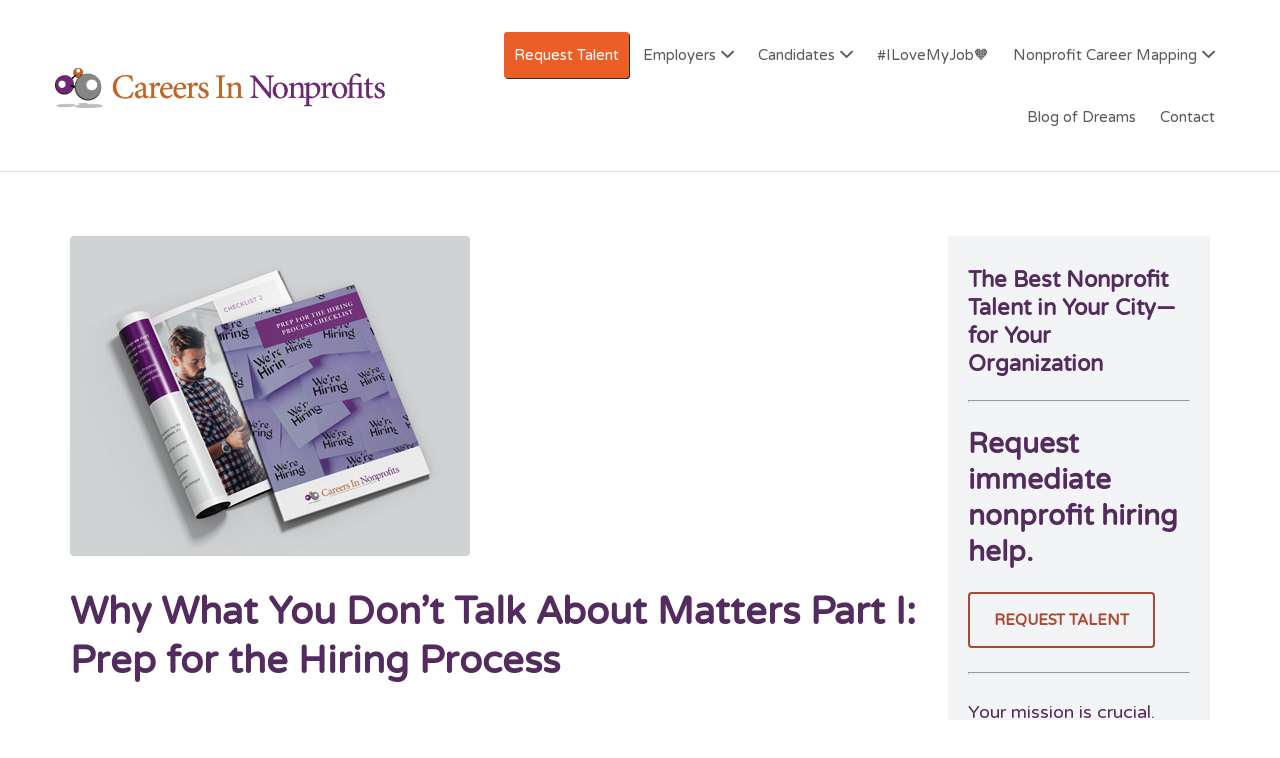

--- FILE ---
content_type: text/html; charset=UTF-8
request_url: https://careersinnonprofits.com/why-what-you-dont-talk-about-matters-part-i-prep-for-the-hiring-process/
body_size: 30769
content:
<!DOCTYPE html>
<html lang="en-US">
<head>
	<meta charset="UTF-8" />

	<link rel="profile" href="https://gmpg.org/xfn/11" />
	<link rel="pingback" href="" />

	<meta name="viewport" content="initial-scale=1">
	<meta name="viewport" content="width=device-width" />

	<meta name='robots' content='index, follow, max-image-preview:large, max-snippet:-1, max-video-preview:-1' />
	<style>img:is([sizes="auto" i], [sizes^="auto," i]) { contain-intrinsic-size: 3000px 1500px }</style>
	
<!-- Google Tag Manager for WordPress by gtm4wp.com -->
<script data-cfasync="false" data-pagespeed-no-defer>
	var gtm4wp_datalayer_name = "dataLayer";
	var dataLayer = dataLayer || [];
</script>
<!-- End Google Tag Manager for WordPress by gtm4wp.com --><script>window._wca = window._wca || [];</script>

	<!-- This site is optimized with the Yoast SEO plugin v26.7 - https://yoast.com/wordpress/plugins/seo/ -->
	<title>Why What You Don’t Talk About Matters Part I: Prep for the Hiring Process - Careers In Nonprofits</title>
	<meta name="description" content="Careers In Nonprofits, a leading nonprofit staffing agency, can help you prepare for the process of hiring top talent for your organization." />
	<link rel="canonical" href="https://careersinnonprofits.com/why-what-you-dont-talk-about-matters-part-i-prep-for-the-hiring-process/" />
	<meta property="og:locale" content="en_US" />
	<meta property="og:type" content="article" />
	<meta property="og:title" content="Why What You Don’t Talk About Matters Part I: Prep for the Hiring Process - Careers In Nonprofits" />
	<meta property="og:description" content="Careers In Nonprofits, a leading nonprofit staffing agency, can help you prepare for the process of hiring top talent for your organization." />
	<meta property="og:url" content="https://careersinnonprofits.com/why-what-you-dont-talk-about-matters-part-i-prep-for-the-hiring-process/" />
	<meta property="og:site_name" content="Careers In Nonprofits" />
	<meta property="article:publisher" content="https://www.facebook.com/CareersInNonprofits/" />
	<meta property="article:published_time" content="2022-05-07T00:32:14+00:00" />
	<meta property="article:modified_time" content="2022-08-04T22:13:52+00:00" />
	<meta property="og:image" content="https://careersinnonprofits.com/wp-content/uploads/2022/05/CNP_Prep_for_Hiring-Process_Checklist_MOCKUP.jpg" />
	<meta property="og:image:width" content="400" />
	<meta property="og:image:height" content="320" />
	<meta property="og:image:type" content="image/jpeg" />
	<meta name="author" content="Nurys Harrigan-Pedersen" />
	<meta name="twitter:card" content="summary_large_image" />
	<meta name="twitter:creator" content="@CNPstaffing" />
	<meta name="twitter:site" content="@CNPstaffing" />
	<meta name="twitter:label1" content="Written by" />
	<meta name="twitter:data1" content="Nurys Harrigan-Pedersen" />
	<meta name="twitter:label2" content="Est. reading time" />
	<meta name="twitter:data2" content="5 minutes" />
	<script type="application/ld+json" class="yoast-schema-graph">{"@context":"https://schema.org","@graph":[{"@type":"Article","@id":"https://careersinnonprofits.com/why-what-you-dont-talk-about-matters-part-i-prep-for-the-hiring-process/#article","isPartOf":{"@id":"https://careersinnonprofits.com/why-what-you-dont-talk-about-matters-part-i-prep-for-the-hiring-process/"},"author":{"name":"Nurys Harrigan-Pedersen","@id":"https://careersinnonprofits.com/#/schema/person/7b992eda83ca2d95de5512eb61bf57cd"},"headline":"Why What You Don’t Talk About Matters Part I: Prep for the Hiring Process","datePublished":"2022-05-07T00:32:14+00:00","dateModified":"2022-08-04T22:13:52+00:00","mainEntityOfPage":{"@id":"https://careersinnonprofits.com/why-what-you-dont-talk-about-matters-part-i-prep-for-the-hiring-process/"},"wordCount":958,"image":{"@id":"https://careersinnonprofits.com/why-what-you-dont-talk-about-matters-part-i-prep-for-the-hiring-process/#primaryimage"},"thumbnailUrl":"https://careersinnonprofits.com/wp-content/uploads/2022/05/CNP_Prep_for_Hiring-Process_Checklist_MOCKUP.jpg","articleSection":["News","Nonprofit Staffing"],"inLanguage":"en-US"},{"@type":"WebPage","@id":"https://careersinnonprofits.com/why-what-you-dont-talk-about-matters-part-i-prep-for-the-hiring-process/","url":"https://careersinnonprofits.com/why-what-you-dont-talk-about-matters-part-i-prep-for-the-hiring-process/","name":"Why What You Don’t Talk About Matters Part I: Prep for the Hiring Process - Careers In Nonprofits","isPartOf":{"@id":"https://careersinnonprofits.com/#website"},"primaryImageOfPage":{"@id":"https://careersinnonprofits.com/why-what-you-dont-talk-about-matters-part-i-prep-for-the-hiring-process/#primaryimage"},"image":{"@id":"https://careersinnonprofits.com/why-what-you-dont-talk-about-matters-part-i-prep-for-the-hiring-process/#primaryimage"},"thumbnailUrl":"https://careersinnonprofits.com/wp-content/uploads/2022/05/CNP_Prep_for_Hiring-Process_Checklist_MOCKUP.jpg","datePublished":"2022-05-07T00:32:14+00:00","dateModified":"2022-08-04T22:13:52+00:00","author":{"@id":"https://careersinnonprofits.com/#/schema/person/7b992eda83ca2d95de5512eb61bf57cd"},"description":"Careers In Nonprofits, a leading nonprofit staffing agency, can help you prepare for the process of hiring top talent for your organization.","breadcrumb":{"@id":"https://careersinnonprofits.com/why-what-you-dont-talk-about-matters-part-i-prep-for-the-hiring-process/#breadcrumb"},"inLanguage":"en-US","potentialAction":[{"@type":"ReadAction","target":["https://careersinnonprofits.com/why-what-you-dont-talk-about-matters-part-i-prep-for-the-hiring-process/"]}]},{"@type":"ImageObject","inLanguage":"en-US","@id":"https://careersinnonprofits.com/why-what-you-dont-talk-about-matters-part-i-prep-for-the-hiring-process/#primaryimage","url":"https://careersinnonprofits.com/wp-content/uploads/2022/05/CNP_Prep_for_Hiring-Process_Checklist_MOCKUP.jpg","contentUrl":"https://careersinnonprofits.com/wp-content/uploads/2022/05/CNP_Prep_for_Hiring-Process_Checklist_MOCKUP.jpg","width":400,"height":320},{"@type":"BreadcrumbList","@id":"https://careersinnonprofits.com/why-what-you-dont-talk-about-matters-part-i-prep-for-the-hiring-process/#breadcrumb","itemListElement":[{"@type":"ListItem","position":1,"name":"Home","item":"https://careersinnonprofits.com/"},{"@type":"ListItem","position":2,"name":"Why What You Don’t Talk About Matters Part I: Prep for the Hiring Process"}]},{"@type":"WebSite","@id":"https://careersinnonprofits.com/#website","url":"https://careersinnonprofits.com/","name":"Careers In Nonprofits","description":"The #1 Nonprofit Staffing Firm","potentialAction":[{"@type":"SearchAction","target":{"@type":"EntryPoint","urlTemplate":"https://careersinnonprofits.com/?s={search_term_string}"},"query-input":{"@type":"PropertyValueSpecification","valueRequired":true,"valueName":"search_term_string"}}],"inLanguage":"en-US"},{"@type":"Person","@id":"https://careersinnonprofits.com/#/schema/person/7b992eda83ca2d95de5512eb61bf57cd","name":"Nurys Harrigan-Pedersen","image":{"@type":"ImageObject","inLanguage":"en-US","@id":"https://careersinnonprofits.com/#/schema/person/image/","url":"https://secure.gravatar.com/avatar/badc9f23f4d1fb5ff67afbb0676d46378096b3e2efdbb7a9e44eb2dcd99a4253?s=96&d=mm&r=g","contentUrl":"https://secure.gravatar.com/avatar/badc9f23f4d1fb5ff67afbb0676d46378096b3e2efdbb7a9e44eb2dcd99a4253?s=96&d=mm&r=g","caption":"Nurys Harrigan-Pedersen"},"description":"Nurys Harrigan-Pedersen is a researcher and author on helping people find great careers with nonprofits.","url":"https://careersinnonprofits.com/author/nurys/"}]}</script>
	<!-- / Yoast SEO plugin. -->


<link rel='dns-prefetch' href='//static.addtoany.com' />
<link rel='dns-prefetch' href='//js.hs-scripts.com' />
<link rel='dns-prefetch' href='//js.hsforms.net' />
<link rel='dns-prefetch' href='//maps.googleapis.com' />
<link rel='dns-prefetch' href='//stats.wp.com' />
<link rel='dns-prefetch' href='//maxcdn.bootstrapcdn.com' />
<link rel='dns-prefetch' href='//fonts.googleapis.com' />
<link rel='dns-prefetch' href='//www.googletagmanager.com' />
<link rel="alternate" type="application/rss+xml" title="Careers In Nonprofits &raquo; Feed" href="https://careersinnonprofits.com/feed/" />
<script type="text/javascript">
/* <![CDATA[ */
window._wpemojiSettings = {"baseUrl":"https:\/\/s.w.org\/images\/core\/emoji\/16.0.1\/72x72\/","ext":".png","svgUrl":"https:\/\/s.w.org\/images\/core\/emoji\/16.0.1\/svg\/","svgExt":".svg","source":{"concatemoji":"https:\/\/careersinnonprofits.com\/wp-includes\/js\/wp-emoji-release.min.js"}};
/*! This file is auto-generated */
!function(s,n){var o,i,e;function c(e){try{var t={supportTests:e,timestamp:(new Date).valueOf()};sessionStorage.setItem(o,JSON.stringify(t))}catch(e){}}function p(e,t,n){e.clearRect(0,0,e.canvas.width,e.canvas.height),e.fillText(t,0,0);var t=new Uint32Array(e.getImageData(0,0,e.canvas.width,e.canvas.height).data),a=(e.clearRect(0,0,e.canvas.width,e.canvas.height),e.fillText(n,0,0),new Uint32Array(e.getImageData(0,0,e.canvas.width,e.canvas.height).data));return t.every(function(e,t){return e===a[t]})}function u(e,t){e.clearRect(0,0,e.canvas.width,e.canvas.height),e.fillText(t,0,0);for(var n=e.getImageData(16,16,1,1),a=0;a<n.data.length;a++)if(0!==n.data[a])return!1;return!0}function f(e,t,n,a){switch(t){case"flag":return n(e,"\ud83c\udff3\ufe0f\u200d\u26a7\ufe0f","\ud83c\udff3\ufe0f\u200b\u26a7\ufe0f")?!1:!n(e,"\ud83c\udde8\ud83c\uddf6","\ud83c\udde8\u200b\ud83c\uddf6")&&!n(e,"\ud83c\udff4\udb40\udc67\udb40\udc62\udb40\udc65\udb40\udc6e\udb40\udc67\udb40\udc7f","\ud83c\udff4\u200b\udb40\udc67\u200b\udb40\udc62\u200b\udb40\udc65\u200b\udb40\udc6e\u200b\udb40\udc67\u200b\udb40\udc7f");case"emoji":return!a(e,"\ud83e\udedf")}return!1}function g(e,t,n,a){var r="undefined"!=typeof WorkerGlobalScope&&self instanceof WorkerGlobalScope?new OffscreenCanvas(300,150):s.createElement("canvas"),o=r.getContext("2d",{willReadFrequently:!0}),i=(o.textBaseline="top",o.font="600 32px Arial",{});return e.forEach(function(e){i[e]=t(o,e,n,a)}),i}function t(e){var t=s.createElement("script");t.src=e,t.defer=!0,s.head.appendChild(t)}"undefined"!=typeof Promise&&(o="wpEmojiSettingsSupports",i=["flag","emoji"],n.supports={everything:!0,everythingExceptFlag:!0},e=new Promise(function(e){s.addEventListener("DOMContentLoaded",e,{once:!0})}),new Promise(function(t){var n=function(){try{var e=JSON.parse(sessionStorage.getItem(o));if("object"==typeof e&&"number"==typeof e.timestamp&&(new Date).valueOf()<e.timestamp+604800&&"object"==typeof e.supportTests)return e.supportTests}catch(e){}return null}();if(!n){if("undefined"!=typeof Worker&&"undefined"!=typeof OffscreenCanvas&&"undefined"!=typeof URL&&URL.createObjectURL&&"undefined"!=typeof Blob)try{var e="postMessage("+g.toString()+"("+[JSON.stringify(i),f.toString(),p.toString(),u.toString()].join(",")+"));",a=new Blob([e],{type:"text/javascript"}),r=new Worker(URL.createObjectURL(a),{name:"wpTestEmojiSupports"});return void(r.onmessage=function(e){c(n=e.data),r.terminate(),t(n)})}catch(e){}c(n=g(i,f,p,u))}t(n)}).then(function(e){for(var t in e)n.supports[t]=e[t],n.supports.everything=n.supports.everything&&n.supports[t],"flag"!==t&&(n.supports.everythingExceptFlag=n.supports.everythingExceptFlag&&n.supports[t]);n.supports.everythingExceptFlag=n.supports.everythingExceptFlag&&!n.supports.flag,n.DOMReady=!1,n.readyCallback=function(){n.DOMReady=!0}}).then(function(){return e}).then(function(){var e;n.supports.everything||(n.readyCallback(),(e=n.source||{}).concatemoji?t(e.concatemoji):e.wpemoji&&e.twemoji&&(t(e.twemoji),t(e.wpemoji)))}))}((window,document),window._wpemojiSettings);
/* ]]> */
</script>
<style id='wp-emoji-styles-inline-css' type='text/css'>

	img.wp-smiley, img.emoji {
		display: inline !important;
		border: none !important;
		box-shadow: none !important;
		height: 1em !important;
		width: 1em !important;
		margin: 0 0.07em !important;
		vertical-align: -0.1em !important;
		background: none !important;
		padding: 0 !important;
	}
</style>
<link rel='stylesheet' id='wp-block-library-css' href='https://careersinnonprofits.com/wp-includes/css/dist/block-library/style.min.css' type='text/css' media='all' />
<style id='classic-theme-styles-inline-css' type='text/css'>
/*! This file is auto-generated */
.wp-block-button__link{color:#fff;background-color:#32373c;border-radius:9999px;box-shadow:none;text-decoration:none;padding:calc(.667em + 2px) calc(1.333em + 2px);font-size:1.125em}.wp-block-file__button{background:#32373c;color:#fff;text-decoration:none}
</style>
<style id='pdfemb-pdf-embedder-viewer-style-inline-css' type='text/css'>
.wp-block-pdfemb-pdf-embedder-viewer{max-width:none}

</style>
<link rel='stylesheet' id='mediaelement-css' href='https://careersinnonprofits.com/wp-includes/js/mediaelement/mediaelementplayer-legacy.min.css' type='text/css' media='all' />
<link rel='stylesheet' id='wp-mediaelement-css' href='https://careersinnonprofits.com/wp-includes/js/mediaelement/wp-mediaelement.min.css' type='text/css' media='all' />
<style id='jetpack-sharing-buttons-style-inline-css' type='text/css'>
.jetpack-sharing-buttons__services-list{display:flex;flex-direction:row;flex-wrap:wrap;gap:0;list-style-type:none;margin:5px;padding:0}.jetpack-sharing-buttons__services-list.has-small-icon-size{font-size:12px}.jetpack-sharing-buttons__services-list.has-normal-icon-size{font-size:16px}.jetpack-sharing-buttons__services-list.has-large-icon-size{font-size:24px}.jetpack-sharing-buttons__services-list.has-huge-icon-size{font-size:36px}@media print{.jetpack-sharing-buttons__services-list{display:none!important}}.editor-styles-wrapper .wp-block-jetpack-sharing-buttons{gap:0;padding-inline-start:0}ul.jetpack-sharing-buttons__services-list.has-background{padding:1.25em 2.375em}
</style>
<style id='global-styles-inline-css' type='text/css'>
:root{--wp--preset--aspect-ratio--square: 1;--wp--preset--aspect-ratio--4-3: 4/3;--wp--preset--aspect-ratio--3-4: 3/4;--wp--preset--aspect-ratio--3-2: 3/2;--wp--preset--aspect-ratio--2-3: 2/3;--wp--preset--aspect-ratio--16-9: 16/9;--wp--preset--aspect-ratio--9-16: 9/16;--wp--preset--color--black: #000000;--wp--preset--color--cyan-bluish-gray: #abb8c3;--wp--preset--color--white: #ffffff;--wp--preset--color--pale-pink: #f78da7;--wp--preset--color--vivid-red: #cf2e2e;--wp--preset--color--luminous-vivid-orange: #ff6900;--wp--preset--color--luminous-vivid-amber: #fcb900;--wp--preset--color--light-green-cyan: #7bdcb5;--wp--preset--color--vivid-green-cyan: #00d084;--wp--preset--color--pale-cyan-blue: #8ed1fc;--wp--preset--color--vivid-cyan-blue: #0693e3;--wp--preset--color--vivid-purple: #9b51e0;--wp--preset--gradient--vivid-cyan-blue-to-vivid-purple: linear-gradient(135deg,rgba(6,147,227,1) 0%,rgb(155,81,224) 100%);--wp--preset--gradient--light-green-cyan-to-vivid-green-cyan: linear-gradient(135deg,rgb(122,220,180) 0%,rgb(0,208,130) 100%);--wp--preset--gradient--luminous-vivid-amber-to-luminous-vivid-orange: linear-gradient(135deg,rgba(252,185,0,1) 0%,rgba(255,105,0,1) 100%);--wp--preset--gradient--luminous-vivid-orange-to-vivid-red: linear-gradient(135deg,rgba(255,105,0,1) 0%,rgb(207,46,46) 100%);--wp--preset--gradient--very-light-gray-to-cyan-bluish-gray: linear-gradient(135deg,rgb(238,238,238) 0%,rgb(169,184,195) 100%);--wp--preset--gradient--cool-to-warm-spectrum: linear-gradient(135deg,rgb(74,234,220) 0%,rgb(151,120,209) 20%,rgb(207,42,186) 40%,rgb(238,44,130) 60%,rgb(251,105,98) 80%,rgb(254,248,76) 100%);--wp--preset--gradient--blush-light-purple: linear-gradient(135deg,rgb(255,206,236) 0%,rgb(152,150,240) 100%);--wp--preset--gradient--blush-bordeaux: linear-gradient(135deg,rgb(254,205,165) 0%,rgb(254,45,45) 50%,rgb(107,0,62) 100%);--wp--preset--gradient--luminous-dusk: linear-gradient(135deg,rgb(255,203,112) 0%,rgb(199,81,192) 50%,rgb(65,88,208) 100%);--wp--preset--gradient--pale-ocean: linear-gradient(135deg,rgb(255,245,203) 0%,rgb(182,227,212) 50%,rgb(51,167,181) 100%);--wp--preset--gradient--electric-grass: linear-gradient(135deg,rgb(202,248,128) 0%,rgb(113,206,126) 100%);--wp--preset--gradient--midnight: linear-gradient(135deg,rgb(2,3,129) 0%,rgb(40,116,252) 100%);--wp--preset--font-size--small: 13px;--wp--preset--font-size--medium: 20px;--wp--preset--font-size--large: 36px;--wp--preset--font-size--x-large: 42px;--wp--preset--spacing--20: 0.44rem;--wp--preset--spacing--30: 0.67rem;--wp--preset--spacing--40: 1rem;--wp--preset--spacing--50: 1.5rem;--wp--preset--spacing--60: 2.25rem;--wp--preset--spacing--70: 3.38rem;--wp--preset--spacing--80: 5.06rem;--wp--preset--shadow--natural: 6px 6px 9px rgba(0, 0, 0, 0.2);--wp--preset--shadow--deep: 12px 12px 50px rgba(0, 0, 0, 0.4);--wp--preset--shadow--sharp: 6px 6px 0px rgba(0, 0, 0, 0.2);--wp--preset--shadow--outlined: 6px 6px 0px -3px rgba(255, 255, 255, 1), 6px 6px rgba(0, 0, 0, 1);--wp--preset--shadow--crisp: 6px 6px 0px rgba(0, 0, 0, 1);}:where(.is-layout-flex){gap: 0.5em;}:where(.is-layout-grid){gap: 0.5em;}body .is-layout-flex{display: flex;}.is-layout-flex{flex-wrap: wrap;align-items: center;}.is-layout-flex > :is(*, div){margin: 0;}body .is-layout-grid{display: grid;}.is-layout-grid > :is(*, div){margin: 0;}:where(.wp-block-columns.is-layout-flex){gap: 2em;}:where(.wp-block-columns.is-layout-grid){gap: 2em;}:where(.wp-block-post-template.is-layout-flex){gap: 1.25em;}:where(.wp-block-post-template.is-layout-grid){gap: 1.25em;}.has-black-color{color: var(--wp--preset--color--black) !important;}.has-cyan-bluish-gray-color{color: var(--wp--preset--color--cyan-bluish-gray) !important;}.has-white-color{color: var(--wp--preset--color--white) !important;}.has-pale-pink-color{color: var(--wp--preset--color--pale-pink) !important;}.has-vivid-red-color{color: var(--wp--preset--color--vivid-red) !important;}.has-luminous-vivid-orange-color{color: var(--wp--preset--color--luminous-vivid-orange) !important;}.has-luminous-vivid-amber-color{color: var(--wp--preset--color--luminous-vivid-amber) !important;}.has-light-green-cyan-color{color: var(--wp--preset--color--light-green-cyan) !important;}.has-vivid-green-cyan-color{color: var(--wp--preset--color--vivid-green-cyan) !important;}.has-pale-cyan-blue-color{color: var(--wp--preset--color--pale-cyan-blue) !important;}.has-vivid-cyan-blue-color{color: var(--wp--preset--color--vivid-cyan-blue) !important;}.has-vivid-purple-color{color: var(--wp--preset--color--vivid-purple) !important;}.has-black-background-color{background-color: var(--wp--preset--color--black) !important;}.has-cyan-bluish-gray-background-color{background-color: var(--wp--preset--color--cyan-bluish-gray) !important;}.has-white-background-color{background-color: var(--wp--preset--color--white) !important;}.has-pale-pink-background-color{background-color: var(--wp--preset--color--pale-pink) !important;}.has-vivid-red-background-color{background-color: var(--wp--preset--color--vivid-red) !important;}.has-luminous-vivid-orange-background-color{background-color: var(--wp--preset--color--luminous-vivid-orange) !important;}.has-luminous-vivid-amber-background-color{background-color: var(--wp--preset--color--luminous-vivid-amber) !important;}.has-light-green-cyan-background-color{background-color: var(--wp--preset--color--light-green-cyan) !important;}.has-vivid-green-cyan-background-color{background-color: var(--wp--preset--color--vivid-green-cyan) !important;}.has-pale-cyan-blue-background-color{background-color: var(--wp--preset--color--pale-cyan-blue) !important;}.has-vivid-cyan-blue-background-color{background-color: var(--wp--preset--color--vivid-cyan-blue) !important;}.has-vivid-purple-background-color{background-color: var(--wp--preset--color--vivid-purple) !important;}.has-black-border-color{border-color: var(--wp--preset--color--black) !important;}.has-cyan-bluish-gray-border-color{border-color: var(--wp--preset--color--cyan-bluish-gray) !important;}.has-white-border-color{border-color: var(--wp--preset--color--white) !important;}.has-pale-pink-border-color{border-color: var(--wp--preset--color--pale-pink) !important;}.has-vivid-red-border-color{border-color: var(--wp--preset--color--vivid-red) !important;}.has-luminous-vivid-orange-border-color{border-color: var(--wp--preset--color--luminous-vivid-orange) !important;}.has-luminous-vivid-amber-border-color{border-color: var(--wp--preset--color--luminous-vivid-amber) !important;}.has-light-green-cyan-border-color{border-color: var(--wp--preset--color--light-green-cyan) !important;}.has-vivid-green-cyan-border-color{border-color: var(--wp--preset--color--vivid-green-cyan) !important;}.has-pale-cyan-blue-border-color{border-color: var(--wp--preset--color--pale-cyan-blue) !important;}.has-vivid-cyan-blue-border-color{border-color: var(--wp--preset--color--vivid-cyan-blue) !important;}.has-vivid-purple-border-color{border-color: var(--wp--preset--color--vivid-purple) !important;}.has-vivid-cyan-blue-to-vivid-purple-gradient-background{background: var(--wp--preset--gradient--vivid-cyan-blue-to-vivid-purple) !important;}.has-light-green-cyan-to-vivid-green-cyan-gradient-background{background: var(--wp--preset--gradient--light-green-cyan-to-vivid-green-cyan) !important;}.has-luminous-vivid-amber-to-luminous-vivid-orange-gradient-background{background: var(--wp--preset--gradient--luminous-vivid-amber-to-luminous-vivid-orange) !important;}.has-luminous-vivid-orange-to-vivid-red-gradient-background{background: var(--wp--preset--gradient--luminous-vivid-orange-to-vivid-red) !important;}.has-very-light-gray-to-cyan-bluish-gray-gradient-background{background: var(--wp--preset--gradient--very-light-gray-to-cyan-bluish-gray) !important;}.has-cool-to-warm-spectrum-gradient-background{background: var(--wp--preset--gradient--cool-to-warm-spectrum) !important;}.has-blush-light-purple-gradient-background{background: var(--wp--preset--gradient--blush-light-purple) !important;}.has-blush-bordeaux-gradient-background{background: var(--wp--preset--gradient--blush-bordeaux) !important;}.has-luminous-dusk-gradient-background{background: var(--wp--preset--gradient--luminous-dusk) !important;}.has-pale-ocean-gradient-background{background: var(--wp--preset--gradient--pale-ocean) !important;}.has-electric-grass-gradient-background{background: var(--wp--preset--gradient--electric-grass) !important;}.has-midnight-gradient-background{background: var(--wp--preset--gradient--midnight) !important;}.has-small-font-size{font-size: var(--wp--preset--font-size--small) !important;}.has-medium-font-size{font-size: var(--wp--preset--font-size--medium) !important;}.has-large-font-size{font-size: var(--wp--preset--font-size--large) !important;}.has-x-large-font-size{font-size: var(--wp--preset--font-size--x-large) !important;}
:where(.wp-block-post-template.is-layout-flex){gap: 1.25em;}:where(.wp-block-post-template.is-layout-grid){gap: 1.25em;}
:where(.wp-block-columns.is-layout-flex){gap: 2em;}:where(.wp-block-columns.is-layout-grid){gap: 2em;}
:root :where(.wp-block-pullquote){font-size: 1.5em;line-height: 1.6;}
</style>
<link rel='stylesheet' id='plugin-upgrade-font-awesome-css' href='//maxcdn.bootstrapcdn.com/font-awesome/4.7.0/css/font-awesome.min.css' type='text/css' media='all' />
<link rel='stylesheet' id='theme-my-login-css' href='https://careersinnonprofits.com/wp-content/plugins/theme-my-login/assets/styles/theme-my-login.min.css' type='text/css' media='all' />
<link rel='stylesheet' id='woocommerce-layout-css' href='https://careersinnonprofits.com/wp-content/plugins/woocommerce/assets/css/woocommerce-layout.css' type='text/css' media='all' />
<style id='woocommerce-layout-inline-css' type='text/css'>

	.infinite-scroll .woocommerce-pagination {
		display: none;
	}
</style>
<link rel='stylesheet' id='woocommerce-smallscreen-css' href='https://careersinnonprofits.com/wp-content/plugins/woocommerce/assets/css/woocommerce-smallscreen.css' type='text/css' media='only screen and (max-width: 768px)' />
<style id='woocommerce-inline-inline-css' type='text/css'>
.woocommerce form .form-row .required { visibility: visible; }
</style>
<link rel='stylesheet' id='wp-job-manager-tags-frontend-css' href='https://careersinnonprofits.com/wp-content/plugins/wp-job-manager-tags/assets/css/style.css' type='text/css' media='all' />
<link rel='stylesheet' id='select2-css' href='https://careersinnonprofits.com/wp-content/plugins/woocommerce/assets/css/select2.css' type='text/css' media='all' />
<link rel='stylesheet' id='wpsl-styles-css' href='https://careersinnonprofits.com/wp-content/plugins/wp-store-locator/css/styles.min.css' type='text/css' media='all' />
<link rel='stylesheet' id='ywsl_frontend-css' href='https://careersinnonprofits.com/wp-content/plugins/yith-woocommerce-social-login/assets/css/frontend.css' type='text/css' media='all' />
<link rel='stylesheet' id='gjm-frontend-css' href='https://careersinnonprofits.com/wp-content/themes/jobify/inc/includes/assets/css/gjm.frontend.min.css' type='text/css' media='all' />
<link rel='stylesheet' id='jobify-fonts-css' href='//fonts.googleapis.com/css?family=Varela+Round%3Aregular%7CMontserrat%3Aregular%2C700&#038;subset=latin,hebrew' type='text/css' media='all' />
<link rel='stylesheet' id='jobify-parent-css' href='https://careersinnonprofits.com/wp-content/themes/jobify/style.css' type='text/css' media='all' />
<style id='jobify-parent-inline-css' type='text/css'>
html,body.jobify-skin-2 .page-header,body.jobify-skin-2 ul.job_listings,body.jobify-skin-2 .woothemes-testimonial p,body.jobify-skin-2 #primary .job_listings form.job_filters .search_jobs,body.jobify-skin-2 .modal .registration-form,body.jobify-skin-2 .modal .woocommerce .woocommerce-customer-login .login,body.jobify-skin-2 .mfp-wrap.mfp-ready .mfp-content .modal .woocommerce-customer-login h2,body.jobify-skin-2 .mfp-wrap.mfp-ready .mfp-content .modal .registration-form.woocommerce form p,body.jobify-skin-2 .mfp-wrap.mfp-ready .mfp-content .modal h2.modal-title,body.jobify-skin-2 .woocommerce-error li,body.jobify-skin-2 .modal .woocommerce{background-color:##ffffff;}body,mark,input,textarea,select,body .chosen-container-single .chosen-single span,body .chosen-container-single .chosen-single div:before,body.jobify-skin-2 .woocommerce form.checkout.woocommerce-checkout .woocommerce-billing-fields p span.select2 span.select2-selection span.select2-selection__rendered,body.jobify-skin-2 .widget--home-testimonials .widget-title--home,body.jobify-skin-2 .widget--home-testimonials .widget-description--home{color:#797979;}a,.job_listing-clickbox:hover{color:#000000;}a:active,a:hover{color:#000000;}.site-header,body.jobify-skin-2 input[type=email],body.jobify-skin-2 input[type=password],body.jobify-skin-2 input[type=tel],.nav-menu--primary .sub-menu,body.jobify-skin-2 input[type=number],body.jobify-skin-2 input[type=search],body.jobify-skin-2 input[type=text],body.jobify-skin-2 .payment_methods li .payment_box,body.jobify-skin-2 select,body.jobify-skin-2 textarea,body.jobify-skin-2 .select2-container--default .select2-selection--single .select2-selection__rendered,body.jobify-skin-2 article .entry-content form.job-manager-form fieldset .field.account-sign-in,body.jobify-skin-2 article .entry-content form.job-manager-form fieldset.fieldset-job_category span.select2 span.select2-selection li.select2-search input,body.jobify-skin-2 article .entry-content form.job-manager-form fieldset.fieldset-job_category span.select2 .select2-selection--multiple,body.jobify-skin-2 .mce-container *,body.jobify-skin-2 .company-letters,body.jobify-skin-2 .woocommerce-info,body.jobify-skin-2 .woocommerce form.checkout.woocommerce-checkout .woocommerce-billing-fields p span.select2 span.select2-selection,body.jobify-skin-2 .woocommerce form.checkout.woocommerce-checkout .woocommerce-billing-fields p input,body.jobify-skin-2 .woocommerce .woocommerce-customer-login form.woocommerce-form.woocommerce-form-login p input,body.jobify-skin-2 .mfp-wrap.mfp-ready .mfp-content .modal .registration-form.woocommerce form p input,body.jobify-skin-2 .hero-search .search_jobs,body.jobify-skin-2 .input-text{background:#ffffff;}.site-title,.jobify-skin-2 header .site-branding h1.site-title span{color:blank;}.nav-menu--primary ul li.highlight > a,.nav-menu--primary ul li.login > a{border-color:#5a5a5a;}.nav-menu--primary ul li.highlight > a:hover,.nav-menu--primary ul li.login > a:hover{color:#ffffff;background-color:#5a5a5a;border-color:#5a5a5a;}.search_jobs,.search_resumes,.cluster div,.job-type,.price-option__title,.entry-header__featured-image:hover .overlay,.widget_price_filter .ui-slider-horizontal .ui-slider-range,.jobify-skin-2 header ul#menu-primary .menu-item:hover a:before,.jobify-skin-2 header ul#menu-primary .menu-item:hover .sub-menu .menu-item a:hover:before,.jobify-skin-2 header ul#menu-primary .current_page_item a:after,body.jobify-skin-2 article .entry-content form.job-manager-form fieldset .field.account-sign-in a.button,body.jobify-skin-2 .blog-archive article.post .entry .entry-summary p a.button:hover,body.jobify-skin-2 .blog-archive .widget-area--sidebar aside.widget_search .wp-block-search .wp-block-search__button:hover,body.jobify-skin-2.single-post .content-area div.comments-area .comment-respond form.comment-form p.form-submit input#submitcomment:hover,body.jobify-skin-2 .woocommerce form.woocommerce-cart-form table.shop_table.cart tbody td.actions button.button:hover,body.jobify-skin-2 article .entry-content form.job-manager-form fieldset .field span.button:hover,body.jobify-skin-2 article .entry-content form.job-manager-form p input.button:hover,body.jobify-skin-3 .nav-menu--primary ul li.login > a:hover,body.jobify-skin-3 .company-sliders .woothemes-testimonial,body.jobify-skin-3 .widget-area--sidebar form.wp-block-search button.wp-block-search__button,body.jobify-skin-3 .job-stats li.job-stat strong,body.jobify-skin-3 .jobify_widget_testimonials .testimonial-slider-wrap .testimonials-list .slick-list p,body.jobify-skin-3 .jobify_testimonialWidget .testimonial-slider-wrap .testimonials-list .slick-list p{background-color:#542b5e;}.jobify-skin-2 header ul#menu-primary .menu-item:hover a,.job_filters .search_jobs .filter_by_tag a.active,body.jobify-skin-2 .jobify_widget_blog_posts article header.entry-header h3.entry-title a:hover,.jobify-skin-2 header ul#menu-primary .current_page_item a,body.jobify-skin-2 .site-main .content-area ul.companies-overview li.company-group ul li a,body.jobify-skin-2 .site-main .content-area .company-letters a,body.jobify-skin-2 section.jobify_widget_testimonials .testimonials-list button.slick-arrow:hover:before,body.jobify-skin-2 .site-main aside.widget_products ul.product_list_widget li a,body.jobify-skin-2 article .entry-content #job-manager-job-dashboard table.job-manager-jobs tbody td.job_title>a,body.jobify-skin-2 article .entry-content form.job-manager-form fieldset small.description,body.jobify-skin-2 article .entry-content form.job-manager-form fieldset .field span.button,body.jobify-skin-2 article .entry-content form.job-manager-form p input.button,body.jobify-skin-2 article .entry-content #job-manager-job-dashboard table.job-manager-jobs tbody td.job_title ul.job-dashboard-actions li a:hover,body.jobify-skin-3 span.jobify_allow_spanTag{color:#542b5e;}.cluster div:after,input:focus,.widget_price_filter .ui-slider .ui-slider-handle,.select2-container--default.select2-container--focus .select2-selection--multiple,body.jobify-skin-2 .woothemes-testimonial cite.woothemes-testimonial--individual__author img,body.jobify-skin-2 .blog-archive article.post .entry .entry-summary p a.button,body.jobify-skin-2 .blog-archive .widget-area--sidebar aside.widget_search .wp-block-search .wp-block-search__button,body.jobify-skin-2.single-post .content-area div.comments-area .comment-respond form.comment-form p.form-submit input#submitcomment,body.jobify-skin-2.woocommerce-shop ul.products li.product a.button.add_to_cart_button,body.jobify-skin-2 .woocommerce form.checkout.woocommerce-checkout div.woocommerce-checkout-review-order div.woocommerce-checkout-payment ul li,body.jobify-skin-2 .woocommerce .woocommerce-form-coupon-toggle .woocommerce-info,body.jobify-skin-2 ul.woocommerce-error li,body.jobify-skin-2 .woocommerce nav.woocommerce-MyAccount-navigation ul li.is-active a,body.jobify-skin-2 article .entry-content form.job-manager-form fieldset .field span.button,body.jobify-skin-2 article .entry-content form.job-manager-form p input.button,body.jobify-skin-3 .nav-menu--primary ul li.login > a,body.jobify-skin-3 .woocommerce .woocommerce-info,body.jobify-skin-3 .woocommerce-info,body.jobify-skin-3 .woocommerce-message,body.jobify-skin-3 .jobify_widget_jobs .recent-jobs ul.job_listings li.job_listing{border-color:#542b5e;}ul.job_listings .job_listing:hover,.job_position_featured,li.type-resume:hover{box-shadow:inset 5px 0 0 #542b5e;}.button,input[type=button],button,#submitcomment,#commentform input[type=submit],.widget--footer input[type=submit],.mfp-close-btn-in .mfp-close,input[name=wp_job_manager_send_application],input[name=wp_job_manager_edit_application],input[name=submit_bookmark],.add-favorite,.update-favorite,#rcp_submit,input[name=wp_job_manager_resumes_apply_with_resume],input[name=wp_job_manager_resumes_apply_with_resume_create],.wpcf7-submit,input[type=submit].ninja-forms-field,input[name=submit-job-alert],.hero-search .search_jobs>div input[type=submit],.hero-search .search_resumes>div input[type=submit],body.jobify-skin-2 .woocommerce .woocommerce-customer-login form.woocommerce-form.woocommerce-form-login p button.woocommerce-button:hover,body.jobify-skin-2 .mfp-wrap.mfp-ready .mfp-content .modal button.mfp-close:hover,body.jobify-skin-2 .mfp-wrap.mfp-ready .mfp-content .modal .registration-form.woocommerce form p.woocomerce-FormRow input.woocommerce-Button.button:hover{background-color:#542b5e;border-color:transparent;color:#fff;}.button:hover,input[type=button]:hover,button:hover,.job-manager-pagination a:hover,.job-manager-pagination span:hover,.page-numbers:hover,#searchform button:hover,#searchform input[type=submit]:hover,#submitcomment:hover,#commentform input[type=submit]:hover,.page-numbers.current,.widget--footer input[type=submit]:hover,.mfp-close-btn-in .mfp-close:hover,input[name=wp_job_manager_send_application]:hover,input[name=wp_job_manager_edit_application]:hover,input[name=submit_bookmark]:hover,.add-favorite:hover,.update-favorite:hover,#rcp_submit:hover,input[name=wp_job_manager_resumes_apply_with_resume]:hover,input[name=wp_job_manager_resumes_apply_with_resume_create]:hover,.wpcf7-submit:hover,input[type=submit].ninja-forms-field:hover,input[name=submit-job-alert]:hover,.tp-caption .button:hover,body.jobify-skin-2 .button:hover,body.jobify-skin-2.woocommerce-shop ul.products li.product a.button.add_to_cart_button:hover,body.jobify-skin-2 .woocommerce form.woocommerce-cart-form table.shop_table.cart tbody td.actions button.button,body.jobify-skin-2 .woocommerce .cart-collaterals .cart_totals .wc-proceed-to-checkout a.checkout-button:hover,body.jobify-skin-2 .woocommerce form.checkout.woocommerce-checkout div.woocommerce-checkout-review-order .place-order button#place_order:hover,body.jobify-skin-2 .wp-block-search .wp-block-search__button,body.jobify-skin-2 .woocommerce .woocommerce-customer-login form.woocommerce-form.woocommerce-form-login p button.woocommerce-button,body.jobify-skin-2 .mfp-wrap.mfp-ready .mfp-content .modal button.mfp-close,body.jobify-skin-2 .mfp-wrap.mfp-ready .mfp-content .modal .registration-form.woocommerce form p.woocomerce-FormRow input.woocommerce-Button.button{background-color:transparent;color:#542b5e;border-color:#542b5e;}.button--type-inverted,.widget--home-video .button,.jobify-skin-2 header ul#menu-primary li.login a,.load_more_jobs strong,.load_more_resumes strong,.job-manager-form.wp-job-manager-bookmarks-form a.bookmark-notice,.job-manager-form.wp-job-manager-favorites-form a.favorite-notice{color:#542b5e;border-color:#542b5e;}.button--type-inverted:hover,.widget--home-video .button:hover,.jobify-skin-2 header ul#menu-primary li.login:hover a,body.jobify-skin-2 .load_more_jobs strong:hover,.load_more_resumes strong:hover,.job-manager-form.wp-job-manager-bookmarks-form a.bookmark-notice:hover,.job-manager-form.wp-job-manager-favorites-form a.favorite-notice:hover,body.jobify-skin-2 #primary .job_listings form.job_filters .search_jobs .search_submit input,body.jobify-skin-2 span.select2-container .select2-results ul li.select2-results__option--highlighted{background-color:#542b5e;color:#fff;}.button--type-action,.button--type-secondary:hover,.single-product #content .single_add_to_cart_button,.checkout-button,#place_order,input[type=button].application_button,.application_button_link,input[type=button].resume_contact_button,body.jobify-skin-2 .woocommerce .cart-collaterals .cart_totals .wc-proceed-to-checkout a.checkout-button,body.jobify-skin-2 .woocommerce form.checkout.woocommerce-checkout div.woocommerce-checkout-review-order .place-order button#place_order,body.jobify-skin-2 .woocommerce .woocommerce-MyAccount-content .woocommerce-message{color:#ab4934;background-color:transparent;border-color:#ab4934;}.button--type-action:hover,.button--type-secondary,.single-product #content .single_add_to_cart_button:hover,.checkout-button:hover,#place_order:hover,input[type=button].application_button:hover,.application_button_link:hover,input[type=button].resume_contact_button:hover{background-color:#ab4934;color:#ffffff;border-color:#ab4934;}.button--color-white,.button--color-white.button--type-inverted:hover,.button--type-hover-white:hover{color:#797979;background-color:#ffffff;border-color:#ffffff;}.button--color-white:hover,.button--color-white.button--type-inverted,.button--type-hover-inverted-white:hover{background-color:transparent;color:#ffffff;border-color:#ffffff;}body.jobify-skin-3.blog article.post.type-post,body.jobify-skin-3 form.job_filters ul.job_types,body.jobify-skin-3 .jobify_widget_stats .job-stats li.job-stat,body.jobify-skin-3 .jobify_statsWidget .job-stats li.job-stat,body.jobify-skin-3 ul.job_listings li.job_listing,body.jobify-skin-3 div#job-manager-job-dashboard table.job-manager-jobs tr,body.jobify-skin-3 .woocommerce .woocommerce-order,body.jobify-skin-3 .jobify_widget_blog_posts .content-grid header.entry-header{background-color:;}body{padding-top:110px;font-family:"Varela Round","Helvetica Neue",Helvetica,Arial,sans-serif;font-weight:normal;line-height:1.5;}.footer-cta,.footer-cta a,.footer-cta tel{color:#ffffff;}.footer-cta a.button:hover{color:#666666 !important;}.footer-cta{background-color:#666666;}.widget-title--footer,body.jobify-skin-2 footer.site-footer .footer-widgets aside.widget h3.widget-title,body.jobify-skin-2 .widget_block h2{color:#647585;}.widget--footer a,body.jobify-skin-2 footer.site-footer .footer-widgets aside.widget ul li a{color:#647585;}.widget--footer,body.jobify-skin-2 footer.site-footer .footer-widgets aside.widget .textwidget{color:#647585;}.footer-widgets{background-color:#ffffff;}.copyright a,body.jobify-skin-2 .copyright a{color:#ffffff;}.copyright,body.jobify-skin-2 footer.site-footer .copyright .site-info{color:#ffffff;}.site-footer,body.jobify-skin-2 .site-footer{background-color:#666666;}.button,input[type=button],button,#submitcomment,#commentform input[type=submit],.widget--footer input[type=submit],input[name=wp_job_manager_send_application],input[name=wp_job_manager_edit_application],input[name=submit_bookmark],#rcp_submit,input[name=wp_job_manager_resumes_apply_with_resume],input[name=wp_job_manager_resumes_apply_with_resume_create],.wpcf7-submit,input[type=submit].ninja-forms-field,input[name=submit-job-alert],.hero-search .search_jobs>div input[type=submit],.hero-search .search_resumes>div input[type=submit],body.jobify-skin-3 .load_more_jobs strong{font-family:"Montserrat","Helvetica Neue",Helvetica,Arial,sans-serif;font-weight:bold;line-height:1.3;font-size:22px;}.entry-title{font-family:"Varela Round","Helvetica Neue",Helvetica,Arial,sans-serif;font-weight:bold;line-height:1.3;}.widget-description.widget-description--home,.callout-feature-content p,.hero-search__content p{font-family:"Varela Round","Helvetica Neue",Helvetica,Arial,sans-serif;font-weight:normal;line-height:1.5;}.widget-title.widget-title--home,.callout-feature-title,.hero-search__title{font-family:"Varela Round","Helvetica Neue",Helvetica,Arial,sans-serif;font-weight:bold;line-height:1.3;}.entry-content .rcp_form input[type=email],.entry-content .rcp_form input[type=password],.entry-content .rcp_form input[type=text],.jobify-input,input[type=email],input[type=number],input[type=password],input[type=search],input[type=tel],input[type=text],select,textarea,body .chosen-container-single .chosen-single span,body .chosen-container .chosen-results li.active-result{font-family:"Varela Round","Helvetica Neue",Helvetica,Arial,sans-serif;font-weight:normal;line-height:1;font-size:16px;}.widget-title{font-family:"Varela Round","Helvetica Neue",Helvetica,Arial,sans-serif;font-weight:bold;line-height:1.3;}.logged-in .modal .post-2454 .entry-content{padding:30px;}.woocommerce ul.products li.product .onsale, .woocommerce-page ul.products li.product .onsale{background-color:#ab4934;}.woocommerce .price ins,.woocommerce ul.product_list_widget ins{background-color:#542b5e;}.single-product #content .woocommerce-tabs .tabs li.active a,.woocommerce-MyAccount-navigation-link.is-active a{color:#542b5e;border-bottom:2px solid #542b5e;}
@media screen and (min-width: 1200px){.nav-menu--primary ul li a,.nav-menu--primary li a,.nav-menu--primary ul li a:hover,.nav-menu--primary li a:hover,.primary-menu-toggle,.searchform--header__submit,.searchform--header__input,.jobify-skin-2 header ul#menu-primary .menu-item a,.jobify-skin-2 header ul#menu-primary .menu-item:hover .sub-menu .menu-item a{color:#5a5a5a;}body{font-size:16px;}.entry-title{font-size:38px;}.widget-description.widget-description--home{font-size:16px;}.widget-title.widget-title--home{font-size:40px;}.page-header{font-family:"Varela Round","Helvetica Neue",Helvetica,Arial,sans-serif;font-weight:bold;font-size:36px;line-height:1.3;}.widget-title{font-size:22px;}}
</style>
<link rel='stylesheet' id='jetpack-subscriptions-css' href='https://careersinnonprofits.com/wp-content/plugins/jetpack/_inc/build/subscriptions/subscriptions.min.css' type='text/css' media='all' />
<link rel='stylesheet' id='addtoany-css' href='https://careersinnonprofits.com/wp-content/plugins/add-to-any/addtoany.min.css' type='text/css' media='all' />
<link rel='stylesheet' id='jobify-child-css' href='https://careersinnonprofits.com/wp-content/themes/jobify-child/style.css' type='text/css' media='all' />
<link rel='stylesheet' id='vcv:assets:front:style-css' href='https://careersinnonprofits.com/wp-content/plugins/visualcomposer/public/dist/front.bundle.css' type='text/css' media='all' />
<link rel='stylesheet' id='vcv:assets:source:styles:assetslibraryimagefilterdistimagefilterbundlecss-css' href='https://careersinnonprofits.com/wp-content/plugins/visualcomposer/public/sources/assetsLibrary/imageFilter/dist/imageFilter.bundle.css' type='text/css' media='all' />
<style id='vcv:assets:front:style:100020472-inline-css' type='text/css'>
.vce{margin-bottom:30px}.vce-row-container{width:100%}.vce-row{display:-ms-flexbox;display:flex;-ms-flex-direction:column;flex-direction:column;margin-left:0;position:relative;transition:box-shadow .2s}.vce-row,.vce-row-content>.vce-col:last-child{margin-right:0}.vce-row-full-height{min-height:100vh}.vce-row-content{-ms-flex-pack:start;-ms-flex-line-pack:start;-ms-flex-align:start;align-content:flex-start;align-items:flex-start;display:-ms-flexbox;display:flex;-ms-flex:1 1 auto;flex:1 1 auto;-ms-flex-direction:row;flex-direction:row;-ms-flex-wrap:wrap;flex-wrap:wrap;justify-content:flex-start;min-height:1em;position:relative}.vce-row-wrap--reverse>.vce-row-content{-ms-flex-line-pack:end;-ms-flex-align:end;align-content:flex-end;align-items:flex-end;-ms-flex-wrap:wrap-reverse;flex-wrap:wrap-reverse}.vce-row-columns--top>.vce-row-content{-ms-flex-line-pack:start;align-content:flex-start}.vce-row-columns--top.vce-row-wrap--reverse>.vce-row-content{-ms-flex-line-pack:end;align-content:flex-end}.vce-row-columns--middle>.vce-row-content{-ms-flex-line-pack:center;align-content:center}.vce-row-columns--bottom>.vce-row-content{-ms-flex-line-pack:end;align-content:flex-end}.vce-row-columns--bottom.vce-row-wrap--reverse>.vce-row-content{-ms-flex-line-pack:start;align-content:flex-start}.vce-row-columns--bottom>.vce-row-content:after,.vce-row-columns--middle>.vce-row-content:after,.vce-row-columns--top>.vce-row-content:after{content:"";display:block;height:0;overflow:hidden;visibility:hidden;width:100%}.vce-row-content--middle>.vce-row-content>.vce-col>.vce-col-inner{-ms-flex-pack:center;display:-ms-flexbox;display:flex;-ms-flex-direction:column;flex-direction:column;justify-content:center}.vce-row-content--bottom>.vce-row-content>.vce-col>.vce-col-inner{-ms-flex-pack:end;display:-ms-flexbox;display:flex;-ms-flex-direction:column;flex-direction:column;justify-content:flex-end}.vce-row-equal-height>.vce-row-content{-ms-flex-align:stretch;align-items:stretch}.vce-row-columns--stretch>.vce-row-content{-ms-flex-line-pack:stretch;-ms-flex-align:stretch;align-content:stretch;align-items:stretch}.vce-row[data-vce-full-width=true]{box-sizing:border-box;position:relative}.vce-row[data-vce-stretch-content=true]{padding-left:30px;padding-right:30px}.vce-row[data-vce-stretch-content=true].vce-row-no-paddings{padding-left:0;padding-right:0}.vce-row.vce-element--has-background{padding-left:30px;padding-right:30px;padding-top:30px}.vce-row.vce-element--has-background[data-vce-full-width=true]:not([data-vce-stretch-content=true]){padding-left:0;padding-right:0}.vce-row.vce-element--has-background.vce-row--has-col-background{padding-bottom:30px}.vce-row>.vce-row-content>.vce-col.vce-col--all-last{margin-right:0}.rtl .vce-row>.vce-row-content>.vce-col.vce-col--all-last,.rtl.vce-row>.vce-row-content>.vce-col.vce-col--all-last{margin-left:0}@media (min-width:0) and (max-width:543px){.vce-row.vce-element--xs--has-background{padding-left:30px;padding-right:30px;padding-top:30px}.vce-row.vce-element--xs--has-background[data-vce-full-width=true]:not([data-vce-stretch-content=true]){padding-left:0;padding-right:0}.vce-row.vce-element--has-background.vce-row--xs--has-col-background,.vce-row.vce-element--xs--has-background.vce-row--has-col-background,.vce-row.vce-element--xs--has-background.vce-row--xs--has-col-background{padding-bottom:30px}.vce-row>.vce-row-content>.vce-col.vce-col--xs-last{margin-right:0}.rtl .vce-row>.vce-row-content>.vce-col.vce-col--xs-last,.rtl.vce-row>.vce-row-content>.vce-col.vce-col--xs-last{margin-left:0}}@media (min-width:544px) and (max-width:767px){.vce-row.vce-element--sm--has-background{padding-left:30px;padding-right:30px;padding-top:30px}.vce-row.vce-element--sm--has-background[data-vce-full-width=true]:not([data-vce-stretch-content=true]){padding-left:0;padding-right:0}.vce-row.vce-element--has-background.vce-row--sm--has-col-background,.vce-row.vce-element--sm--has-background.vce-row--has-col-background,.vce-row.vce-element--sm--has-background.vce-row--sm--has-col-background{padding-bottom:30px}.vce-row>.vce-row-content>.vce-col.vce-col--sm-last{margin-right:0}.rtl .vce-row>.vce-row-content>.vce-col.vce-col--sm-last,.rtl.vce-row>.vce-row-content>.vce-col.vce-col--sm-last{margin-left:0}}@media (min-width:768px) and (max-width:991px){.vce-row.vce-element--md--has-background{padding-left:30px;padding-right:30px;padding-top:30px}.vce-row.vce-element--md--has-background[data-vce-full-width=true]:not([data-vce-stretch-content=true]){padding-left:0;padding-right:0}.vce-row.vce-element--has-background.vce-row--md--has-col-background,.vce-row.vce-element--md--has-background.vce-row--has-col-background,.vce-row.vce-element--md--has-background.vce-row--md--has-col-background{padding-bottom:30px}.vce-row>.vce-row-content>.vce-col.vce-col--md-last{margin-right:0}.rtl .vce-row>.vce-row-content>.vce-col.vce-col--md-last,.rtl.vce-row>.vce-row-content>.vce-col.vce-col--md-last{margin-left:0}}@media (min-width:992px) and (max-width:1199px){.vce-row.vce-element--lg--has-background{padding-left:30px;padding-right:30px;padding-top:30px}.vce-row.vce-element--lg--has-background[data-vce-full-width=true]:not([data-vce-stretch-content=true]){padding-left:0;padding-right:0}.vce-row.vce-element--has-background.vce-row--lg--has-col-background,.vce-row.vce-element--lg--has-background.vce-row--has-col-background,.vce-row.vce-element--lg--has-background.vce-row--lg--has-col-background{padding-bottom:30px}.vce-row>.vce-row-content>.vce-col.vce-col--lg-last{margin-right:0}.rtl .vce-row>.vce-row-content>.vce-col.vce-col--lg-last,.rtl.vce-row>.vce-row-content>.vce-col.vce-col--lg-last{margin-left:0}}@media (min-width:1200px){.vce-row.vce-element--xl--has-background{padding-left:30px;padding-right:30px;padding-top:30px}.vce-row.vce-element--xl--has-background[data-vce-full-width=true]:not([data-vce-stretch-content=true]){padding-left:0;padding-right:0}.vce-row.vce-element--has-background.vce-row--xl--has-col-background,.vce-row.vce-element--xl--has-background.vce-row--has-col-background,.vce-row.vce-element--xl--has-background.vce-row--xl--has-col-background{padding-bottom:30px}.vce-row>.vce-row-content>.vce-col.vce-col--xl-last{margin-right:0}.rtl .vce-row>.vce-row-content>.vce-col.vce-col--xl-last,.rtl.vce-row>.vce-row-content>.vce-col.vce-col--xl-last{margin-left:0}}.vce-col{box-sizing:border-box;display:-ms-flexbox;display:flex;-ms-flex:0 0 100%;flex:0 0 100%;max-width:100%;min-width:1em;position:relative}.vce-col--auto{-ms-flex-preferred-size:auto;-ms-flex:1;flex:1;flex-basis:auto}.vce-col-content,.vce-col-inner{overflow-wrap:break-word;position:relative;transition:box-shadow .2s}.vce-col-inner{width:100%}.vce-col-direction--rtl{direction:rtl}.vce-element--has-background>.vce-col-inner>.vce-col-content{padding-left:30px;padding-right:30px;padding-top:30px}.vce-col.vce-col--all-hide{display:none}@media (min-width:0),print{.vce-col--xs-auto{-ms-flex:1 1 0;flex:1 1 0;width:auto}.vce-col--xs-1{-ms-flex:0 0 100%;flex:0 0 100%;max-width:100%}.vce-col.vce-col--xs-visible{display:-ms-flexbox;display:flex}.vce-col.vce-col--xs-hide{display:none}}.vce-row-container>.vce-row>.vce-row-content>.vce-col>.vce-col-inner{padding:0}@media (min-width:544px),print{.vce-col--sm-auto{-ms-flex:1 1 0;flex:1 1 0;width:auto}.vce-col--sm-1{-ms-flex:0 0 100%;flex:0 0 100%;max-width:100%}.vce-col.vce-col--sm-visible{display:-ms-flexbox;display:flex}.vce-col.vce-col--sm-hide{display:none}}@media (min-width:768px),print{.vce-col--md-auto{-ms-flex:1 1 0;flex:1 1 0;width:auto}.vce-col--md-1{-ms-flex:0 0 100%;flex:0 0 100%;max-width:100%}.vce-col.vce-col--md-visible{display:-ms-flexbox;display:flex}.vce-col.vce-col--md-hide{display:none}}@media print,screen and (min-width:992px){.vce-col--lg-auto{-ms-flex:1 1 0;flex:1 1 0;width:1px}.vce-col--lg-1{-ms-flex:0 0 100%;flex:0 0 100%;max-width:100%}.vce-col.vce-col--lg-visible{display:-ms-flexbox;display:flex}.vce-col.vce-col--lg-hide{display:none}}@media (min-width:1200px),print{.vce-col--xl-auto{-ms-flex:1 1 0;flex:1 1 0;width:auto}.vce-col--xl-1{-ms-flex:0 0 100%;flex:0 0 100%;max-width:100%}.vce-col.vce-col--xl-visible{display:-ms-flexbox;display:flex}.vce-col.vce-col--xl-hide{display:none}}@media (min-width:0) and (max-width:543px){.vce-element--xs--has-background>.vce-col-inner>.vce-col-content{padding-left:30px;padding-right:30px;padding-top:30px}}@media (min-width:544px) and (max-width:767px){.vce-element--sm--has-background>.vce-col-inner>.vce-col-content{padding-left:30px;padding-right:30px;padding-top:30px}}@media (min-width:768px) and (max-width:991px){.vce-element--md--has-background>.vce-col-inner>.vce-col-content{padding-left:30px;padding-right:30px;padding-top:30px}}@media (min-width:992px) and (max-width:1199px){.vce-element--lg--has-background>.vce-col-inner>.vce-col-content{padding-left:30px;padding-right:30px;padding-top:30px}}@media (min-width:1200px){.vce-element--xl--has-background>.vce-col-inner>.vce-col-content{padding-left:30px;padding-right:30px;padding-top:30px}}a.vce-single-image-inner{color:transparent}a.vce-single-image-inner,a.vce-single-image-inner:focus,a.vce-single-image-inner:hover{border-bottom:0;box-shadow:none;text-decoration:none}.vce-single-image-inner{line-height:1;position:relative}.vce-single-image-inner,.vce-single-image-wrapper{display:inline-block;max-width:100%;vertical-align:top}.vce-single-image-wrapper{overflow:hidden}.vce-single-image-wrapper img{max-width:100%;vertical-align:top}.vce-single-image--border-rounded{border-radius:5px;overflow:hidden}.vce-single-image--border-round{border-radius:50%;overflow:hidden}.vce-single-image--align-center{text-align:center}.vce-single-image--align-right{text-align:right}.vce-single-image--align-left{text-align:left}.vce-single-image-wrapper figure{margin:0}.vce-single-image-wrapper figcaption{font-style:italic;margin-top:10px}.vce-single-image-wrapper figcaption[hidden]{display:none}.vce-single-image-inner.vce-single-image--absolute .vce-single-image:not([data-dynamic-natural-size=true]){height:100%;left:0;object-fit:cover;position:absolute;top:0;width:100%}.vce-single-image-container .vce-single-image-inner .vce-single-image{box-shadow:none}.vce-single-image-figure-inner{display:inline-block;max-width:100%}.vce-row--col-gap-30>.vce-row-content>.vce-col{margin-right:30px}.vce-row--col-gap-30>.vce-row-content>.vce-column-resizer .vce-column-resizer-handler{width:30px}.rtl .vce-row--col-gap-30>.vce-row-content>.vce-col,.rtl.vce-row--col-gap-30>.vce-row-content>.vce-col{margin-left:30px;margin-right:0}@media all and (min-width:768px),print{.vce-row--col-gap-30[data-vce-do-apply*="6ead0d45"]>.vce-row-content>.vce-col--md-auto{-webkit-flex:1 1 0;flex:1 1 0;max-width:none;width:auto}}@media all and (min-width:768px),print{.vce-row--col-gap-30[data-vce-do-apply*="6e04fd6f"]>.vce-row-content>.vce-col--md-auto{-webkit-flex:1 1 0;flex:1 1 0;max-width:none;width:auto}}
</style>
<script type="text/javascript" src="https://careersinnonprofits.com/wp-includes/js/jquery/jquery.min.js" id="jquery-core-js"></script>
<script type="text/javascript" src="https://careersinnonprofits.com/wp-includes/js/jquery/jquery-migrate.min.js" id="jquery-migrate-js"></script>
<script type="text/javascript" id="addtoany-core-js-before">
/* <![CDATA[ */
window.a2a_config=window.a2a_config||{};a2a_config.callbacks=[];a2a_config.overlays=[];a2a_config.templates={};
/* ]]> */
</script>
<script type="text/javascript" defer src="https://static.addtoany.com/menu/page.js" id="addtoany-core-js"></script>
<script type="text/javascript" defer src="https://careersinnonprofits.com/wp-content/plugins/add-to-any/addtoany.min.js" id="addtoany-jquery-js"></script>
<script type="text/javascript" src="https://careersinnonprofits.com/wp-content/plugins/woocommerce/assets/js/jquery-blockui/jquery.blockUI.min.js" id="wc-jquery-blockui-js" data-wp-strategy="defer"></script>
<script type="text/javascript" id="wc-add-to-cart-js-extra">
/* <![CDATA[ */
var wc_add_to_cart_params = {"ajax_url":"\/wp-admin\/admin-ajax.php","wc_ajax_url":"\/?wc-ajax=%%endpoint%%","i18n_view_cart":"View cart","cart_url":"https:\/\/careersinnonprofits.com","is_cart":"","cart_redirect_after_add":"no"};
/* ]]> */
</script>
<script type="text/javascript" src="https://careersinnonprofits.com/wp-content/plugins/woocommerce/assets/js/frontend/add-to-cart.min.js" id="wc-add-to-cart-js" data-wp-strategy="defer"></script>
<script type="text/javascript" src="https://careersinnonprofits.com/wp-content/plugins/woocommerce/assets/js/js-cookie/js.cookie.min.js" id="wc-js-cookie-js" data-wp-strategy="defer"></script>
<script type="text/javascript" src="https://careersinnonprofits.com/wp-content/plugins/wp-job-addon/assets/js/jquery.tablesorter.min.js" id="tables-js"></script>
<script type="text/javascript" src="https://careersinnonprofits.com/wp-content/plugins/wp-job-addon/assets/js/jquery.tablesorter.pager.js" id="pager-js"></script>
<script type="text/javascript" id="newscript-js-extra">
/* <![CDATA[ */
var ajax_object = {"ajax_url":"https:\/\/careersinnonprofits.com\/wp-admin\/admin-ajax.php"};
/* ]]> */
</script>
<script type="text/javascript" src="https://careersinnonprofits.com/wp-content/plugins/wp-job-addon/assets/js/cus.js" id="newscript-js"></script>
<script type="text/javascript" src="https://careersinnonprofits.com/wp-content/plugins/js_composer/assets/js/vendors/woocommerce-add-to-cart.js" id="vc_woocommerce-add-to-cart-js-js"></script>
<script type="text/javascript" src="//js.hsforms.net/forms/v2.js" id="hubspot-js"></script>
<script type="text/javascript" src="https://maps.googleapis.com/maps/api/js?v=3&amp;libraries=geometry%2Cplaces&amp;language=en" id="google-maps-js"></script>
<script type="text/javascript" src="https://stats.wp.com/s-202603.js" id="woocommerce-analytics-js" defer="defer" data-wp-strategy="defer"></script>
<script></script><link rel="https://api.w.org/" href="https://careersinnonprofits.com/wp-json/" /><link rel="alternate" title="JSON" type="application/json" href="https://careersinnonprofits.com/wp-json/wp/v2/posts/100020472" /><link rel="EditURI" type="application/rsd+xml" title="RSD" href="https://careersinnonprofits.com/xmlrpc.php?rsd" />
<link rel='shortlink' href='https://careersinnonprofits.com/?p=100020472' />
<link rel="alternate" title="oEmbed (JSON)" type="application/json+oembed" href="https://careersinnonprofits.com/wp-json/oembed/1.0/embed?url=https%3A%2F%2Fcareersinnonprofits.com%2Fwhy-what-you-dont-talk-about-matters-part-i-prep-for-the-hiring-process%2F" />
<link rel="alternate" title="oEmbed (XML)" type="text/xml+oembed" href="https://careersinnonprofits.com/wp-json/oembed/1.0/embed?url=https%3A%2F%2Fcareersinnonprofits.com%2Fwhy-what-you-dont-talk-about-matters-part-i-prep-for-the-hiring-process%2F&#038;format=xml" />
	<link rel="preconnect" href="https://fonts.googleapis.com">
	<link rel="preconnect" href="https://fonts.gstatic.com">
	<meta name="generator" content="Site Kit by Google 1.170.0" /><!-- Hotjar Tracking Code for https://careersinnonprofits.com/ -->
<script>
    (function(h,o,t,j,a,r){
        h.hj=h.hj||function(){(h.hj.q=h.hj.q||[]).push(arguments)};
        h._hjSettings={hjid:1651427,hjsv:6};
        a=o.getElementsByTagName('head')[0];
        r=o.createElement('script');r.async=1;
        r.src=t+h._hjSettings.hjid+j+h._hjSettings.hjsv;
        a.appendChild(r);
    })(window,document,'https://static.hotjar.com/c/hotjar-','.js?sv=');
</script>			<!-- DO NOT COPY THIS SNIPPET! Start of Page Analytics Tracking for HubSpot WordPress plugin v11.3.37-->
			<script class="hsq-set-content-id" data-content-id="blog-post">
				var _hsq = _hsq || [];
				_hsq.push(["setContentType", "blog-post"]);
			</script>
			<!-- DO NOT COPY THIS SNIPPET! End of Page Analytics Tracking for HubSpot WordPress plugin -->
			          <noscript><style>.vce-row-container .vcv-lozad {display: none}</style></noscript><meta name="generator" content="Powered by Visual Composer Website Builder - fast and easy-to-use drag and drop visual editor for WordPress."/>	<style>img#wpstats{display:none}</style>
		
<!-- Google Tag Manager for WordPress by gtm4wp.com -->
<!-- GTM Container placement set to footer -->
<script data-cfasync="false" data-pagespeed-no-defer type="text/javascript">
	var dataLayer_content = {"pagePostType":"post","pagePostType2":"single-post","pageCategory":["news","nonprofit-staffing"],"pagePostAuthor":"Nurys Harrigan-Pedersen"};
	dataLayer.push( dataLayer_content );
</script>
<script data-cfasync="false" data-pagespeed-no-defer type="text/javascript">
(function(w,d,s,l,i){w[l]=w[l]||[];w[l].push({'gtm.start':
new Date().getTime(),event:'gtm.js'});var f=d.getElementsByTagName(s)[0],
j=d.createElement(s),dl=l!='dataLayer'?'&l='+l:'';j.async=true;j.src=
'//www.googletagmanager.com/gtm.js?id='+i+dl;f.parentNode.insertBefore(j,f);
})(window,document,'script','dataLayer','GTM-WM64J6J');
</script>
<!-- End Google Tag Manager for WordPress by gtm4wp.com -->	<noscript><style>.woocommerce-product-gallery{ opacity: 1 !important; }</style></noscript>
	<style id='job_manager_colors'>
.job-type.term-617, .job-type.major-gift-officer { background-color: ; } 
.job-type.term-85, .job-type.permanent { background-color: ; } 
.job-type.term-92, .job-type.temp-to-perm { background-color: ; } 
.job-type.term-86, .job-type.temporary { background-color: ; } 
</style>
<meta name="generator" content="Powered by WPBakery Page Builder - drag and drop page builder for WordPress."/>
		<style type="text/css">
				.site-title span {
			position: absolute;
			clip: rect(1px, 1px, 1px, 1px);
		}
				.site-branding,
		.site-description,
		.site-branding:hover {
			color: #fff;
			text-decoration: none;
		}
		</style>
		<link rel="icon" href="https://careersinnonprofits.com/wp-content/uploads/2016/05/CareersInNonprofits_favicon.png" sizes="32x32" />
<link rel="icon" href="https://careersinnonprofits.com/wp-content/uploads/2016/05/CareersInNonprofits_favicon.png" sizes="192x192" />
<link rel="apple-touch-icon" href="https://careersinnonprofits.com/wp-content/uploads/2016/05/CareersInNonprofits_favicon.png" />
<meta name="msapplication-TileImage" content="https://careersinnonprofits.com/wp-content/uploads/2016/05/CareersInNonprofits_favicon.png" />
		<style type="text/css" id="wp-custom-css">
			.page-id-100006858 .content-area {
	padding-left:0px;
	padding-right:0px;
}

.jobs-listing-search i.material-icons {
    padding-bottom: 12px !important;
    display: block;
}
.home.page-id-25 .ifram_job_list .job-listings-wrapper .data-cell .job-type {
    border-radius: 0px;
}
.home.page-id-25 .ifram_job_list .job-listings-wrapper form{
    width: 100%;
    padding: 0px 0px 20px;
}
.home.page-id-25 .ifram_job_list .job-listings-wrapper .jobs-listing-search {
    padding-bottom: 20px;
}

/* demo style */
.cd-nugget-info {
  text-align: center;
  position: absolute;
  width: 100%;
  height: 50px;
  line-height: 50px;
  top: 0;
  left: 0;
}
.cd-nugget-info a {
  position: relative;
  font-size: 14px;
  color: #718ca1;
  -webkit-transition: all 0.2s;
  -moz-transition: all 0.2s;
  transition: all 0.2s;
}
.cd-nugget-info a:hover {
  opacity: .8;
}
.cd-nugget-info span {
  vertical-align: middle;
  display: inline-block;
}
.cd-nugget-info span svg {
  display: block;
}
.cd-nugget-info .cd-nugget-info-arrow {
  fill: #718ca1;
}

/*purple: #542b5e
Orange: AB4934
Gray: #f3f4f6*/


/* -------------------------------- 

Primary style

-------------------------------- */
*, *::after, *::before {
  -webkit-box-sizing: border-box;
          box-sizing: border-box;
}



/* -------------------------------- 

Patterns - reusable parts of our design

-------------------------------- */
@media only screen and (min-width: 1040px) {
  .cd-is-hidden {
    visibility: hidden;
  }
}

/* -------------------------------- 

Vertical Timeline - by CodyHouse.co

-------------------------------- */



.cd-timeline {
  overflow: hidden;
  margin: 2em auto;
  font-family: 'VarelaRound-Regular'!important;
}

.cd-timeline__container {
  position: relative;
  width: 100%;
  max-width: 1200px;
  margin: 0 auto;
  padding: 0 0;
  padding-bottom:2em;
}

.cd-timeline__container::before {
  /* this is the vertical line */
  content: '';
  position: absolute;
  top: 0;
  left: 18px;
  height: 100%;
  width: 4px;
  background: #d7e4ed;
}

@media only screen and (min-width: 1040px) {
  .cd-timeline {
    margin-top: 3em;
    margin-bottom: 3em;
  }
  .cd-timeline__container::before {
    left: 50%;
    margin-left: -2px;
  }
}

.cd-timeline__block {
  position: relative;
  margin: 2em 0;
}

.cd-timeline__block:after {
  /* clearfix */
  content: "";
  display: table;
  clear: both;
}

.cd-timeline__block:first-child {
  margin-top: 0;
}

.cd-timeline__block:last-child {
  margin-bottom: 0;
}

.cd-timeline__img {
  position: absolute;
  top: 0;
  left: 0;
  width: 40px;
  height: 40px;
  border-radius: 50%;
  -webkit-box-shadow: 0 0 0 4px white, inset 0 2px 0 rgba(0, 0, 0, 0.08), 0 3px 0 4px rgba(0, 0, 0, 0.05);
          box-shadow: 0 0 0 4px white, inset 0 2px 0 rgba(0, 0, 0, 0.08), 0 3px 0 4px rgba(0, 0, 0, 0.05);
}

.cd-timeline__img img {
  display: block;
  width: 24px;
  height: 24px;
  position: relative;
  left: 50%;
  top: 50%;
  margin-left: -12px;
  margin-top: -12px;
}

.cd-timeline__img.cd-timeline__img--picture {
  background: #75ce66;
}

.cd-timeline__img.cd-timeline__img--movie {
  background: #c03b44;
}

.cd-timeline__img.cd-timeline__img--location {
  background: #f0ca45;
}

.cd-timeline__img.cd-timeline__img--milestone {
	background: #542b5e;
}

/*@media only screen and (min-width: 1170px) {*/
@media only screen and (min-width: 1040px) {
  .cd-timeline__img {
    width: 30px;
    height: 30px;
    left: 50%;
    margin-left: -15px;
    /* Force Hardware Acceleration */
    -webkit-transform: translateZ(0);
            transform: translateZ(0);
  }
  .cd-timeline__img.cd-timeline__img--bounce-in {
    visibility: visible;
    -webkit-animation: cd-bounce-1 0.6s;
            animation: cd-bounce-1 0.6s;
  }
}

@-webkit-keyframes cd-bounce-1 {
  0% {
    opacity: 0;
    -webkit-transform: scale(0.5);
            transform: scale(0.5);
  }
  60% {
    opacity: 1;
    -webkit-transform: scale(1.2);
            transform: scale(1.2);
  }
  100% {
    -webkit-transform: scale(1);
            transform: scale(1);
  }
}

@keyframes cd-bounce-1 {
  0% {
    opacity: 0;
    -webkit-transform: scale(0.5);
            transform: scale(0.5);
  }
  60% {
    opacity: 1;
    -webkit-transform: scale(1.2);
            transform: scale(1.2);
  }
  100% {
    -webkit-transform: scale(1);
            transform: scale(1);
  }
}

.cd-timeline__content {
  position: relative;
  margin-left: 60px;
  background: #ffffff;
  border-radius: 0.25em;
  padding: 0 !important;
  -webkit-box-shadow: 0 3px 0 #d7e4ed;
          box-shadow: 0 3px 0 #d7e4ed;
	
}

.cd-timeline__content:after {
  /* clearfix */
  content: "";
  display: table;
  clear: both;
}

.cd-timeline__content::before {
  /* triangle next to content block */
  content: '';
  position: absolute;
  top: 16px;
  right: 100%;
  height: 0;
  width: 0;
  border: 7px solid transparent;
  border-right: 7px solid white;
}

.cd-timeline__content h2 {
  color: #303e49;
}

.cd-timeline__content p,
.cd-timeline__read-more,
.cd-timeline__date {
  font-size: 1.1rem;
}

.cd-timeline__content p {
  margin: 1em 0;
  line-height: 1.6;
}

.cd-timeline__content img {
	width:100%;
	height:auto !important;
}

.cd-timeline__content .cd-timeline__copy {
	padding: 1.1em;
}

.cd-timeline__content .cd-timeline__copy p {
	font-size: 1.2rem !important;
}

.cd-timeline__read-more,
.cd-timeline__date {
  display: inline-block;
}

.cd-timeline__read-more {
  float: right;
  padding: .8em 1em;
  background: #acb7c0;
  color: white;
  border-radius: 0.25em;
}

.cd-timeline__read-more:hover {
  background-color: #bac4cb;
}

.cd-timeline__date {
  color:#542b5e;
  font-weight:bold;
  float: left;
  padding: 0 0;  
  /*p adding: .8em 0;*/
  /*opacity: .7;*/
}

@media only screen and (min-width: 768px) {
  .cd-timeline__content h2 {
    font-size: 2rem;
  }
  .cd-timeline__content p {
    font-size: 1.6rem;
  }
  .cd-timeline__read-more,
  .cd-timeline__date {
    font-size: 1.4rem;
  }
}

@media only screen and (min-width: 1040px) {
  .cd-timeline__content {
    margin-left: 0;
    padding: 0 !important; /*padding: 1.6em;*/
    width: 45%;
    /* Force Hardware Acceleration */
    -webkit-transform: translateZ(0);
            transform: translateZ(0);
  }
  .cd-timeline__content::before {
    top: 24px;
    left: 100%;
    border-color: transparent;
    border-left-color: white;
  }
  .cd-timeline__read-more {
    float: left;
  }
  .cd-timeline__date {
    position: absolute;
    width: 100%;
    left: 122%;
    top: 6px;
    font-size: 1.6rem;
  }
  .cd-timeline__block:nth-child(even) .cd-timeline__content {
    float: right;
  }
  .cd-timeline__block:nth-child(even) .cd-timeline__content::before {
    top: 24px;
    left: auto;
    right: 100%;
    border-color: transparent;
    border-right-color: white;
  }
  .cd-timeline__block:nth-child(even) .cd-timeline__read-more {
    float: right;
  }
  .cd-timeline__block:nth-child(even) .cd-timeline__date {
    left: auto;
    right: 122%;
    text-align: right;
  }
  .cd-timeline__content.cd-timeline__content--bounce-in {
    visibility: visible;
    -webkit-animation: cd-bounce-2 0.6s;
            animation: cd-bounce-2 0.6s;
  }
  .cd-timeline__block {
    margin: 4em 0;
  }
   /* inverse bounce effect on even content blocks */
  .cd-timeline__block:nth-child(even) .cd-timeline__content.cd-timeline__content--bounce-in {
    -webkit-animation: cd-bounce-2-inverse 0.6s;
            animation: cd-bounce-2-inverse 0.6s;
  }
}

/*@media only screen and (min-width: 1170px) {*/
@media only screen and (min-width: 1040px) {
  
}
@-webkit-keyframes cd-bounce-2 {
  0% {
    opacity: 0;
    -webkit-transform: translateX(-100px);
            transform: translateX(-100px);
  }
  60% {
    opacity: 1;
    -webkit-transform: translateX(20px);
            transform: translateX(20px);
  }
  100% {
    -webkit-transform: translateX(0);
            transform: translateX(0);
  }
}

@keyframes cd-bounce-2 {
  0% {
    opacity: 0;
    -webkit-transform: translateX(-100px);
            transform: translateX(-100px);
  }
  60% {
    opacity: 1;
    -webkit-transform: translateX(20px);
            transform: translateX(20px);
  }
  100% {
    -webkit-transform: translateX(0);
            transform: translateX(0);
  }
}

@-webkit-keyframes cd-bounce-2-inverse {
  0% {
    opacity: 0;
    -webkit-transform: translateX(100px);
            transform: translateX(100px);
  }
  60% {
    opacity: 1;
    -webkit-transform: translateX(-20px);
            transform: translateX(-20px);
  }
  100% {
    -webkit-transform: translateX(0);
            transform: translateX(0);
  }
}

@keyframes cd-bounce-2-inverse {
  0% {
    opacity: 0;
    -webkit-transform: translateX(100px);
            transform: translateX(100px);
  }
  60% {
    opacity: 1;
    -webkit-transform: translateX(-20px);
            transform: translateX(-20px);
  }
  100% {
    -webkit-transform: translateX(0);
            transform: translateX(0);
  }
}

/* Submit Button Styles */

input[type="submit"].tml-button {
    background: #6d2773;
    border-radius: 6px;
}

input[type="submit"].tml-button:hover {
    background: #fff;
    color: #6d2773;
}

.tml-login .wc-social-login {
	display:none;
}

/* Hire Now - Large Image */

.page-id-99991379 #media_image-11 img {
	display:block;
	margin:0px auto;
	max-width:1140px !important;
	width:100%;
}

.page-id-100006858 #media_image-11 img, .page-id-99991671 #media_image-12 img {
	display:block;
	margin:0px auto;
	max-width:1140px !important;
	width:100%;
}

/* Blog Sidebar */

div.widget-area--sidebar aside {
	padding:30px 20px;
	background:#f3f4f6;
}

ul.block-list {
	padding:0px;
	margin:0px;
}

ul.block-list li {
	display:block;
	padding:2px 0px;
}


/* Global */	

.feature-callout-cover h2.callout-feature-title {
	font-weight:bold !important;
}

h3.widget-title {
	font-weight:bold !important;
}

.center-btn {
	display: block;
	width: auto;
	max-width:220px;
	margin: 0px auto;
}

.orange-btn {
	font-size: 15px;
    padding: 14px 24px;
    border-radius: 4px;
    -webkit-transition: all .3s;
    -moz-transition: all .3s;
    transition: all .3s;
    border: 2px solid transparent;
    color: #fff !important;
    background: #AB4934;
    display: inline-block;
    text-transform: uppercase;
    text-align: center;
    font-weight: 700;
}

.big-submit-btn, .section-form .gform_wrapper .gform_footer input[type=submit], .inquery-section-form .gform_footer input[type=submit] {
	font-size: 44px;
    padding: 8px 24px;
    border-radius: 4px;
    -webkit-transition: all .3s;
    -moz-transition: all .3s;
    transition: all .3s;
    border: 2px solid #AB4934;
    color: #AB4934 !important;
    background: #fff;
    display: inline-block;
    text-transform: uppercase;
    text-align: center;
    font-weight: 700;
}

.big-submit-btn:hover, .section-form .gform_wrapper .gform_footer input[type=submit]:hover, .inquery-section-form .gform_footer input[type=submit]:hover {
	color: #fff !important;
	border: 2px solid #fff;
	background: #542b5e;
	
}

h1.cta-title {
	font-size: 28px;
  text-align: center;
	color: #542b5e;
}

h2.cta-sub-title {
	font-size: 22px;
	font-weight: normal;
  text-align: center;
	color: #542b5e;
}

.cta-title {
	margin-top:1em;
	margin-bottom:1em;
}

.float-container {
	overflow: hidden;
}

.bold-title {
	font-weight:bold;
}

.text-center {
	text-align:center;
}

img.centered-logo {
	text-align:center;
	width:220px;
	height: auto;
	margin:0px auto;
	display:block;
	margin-top: 40px;
}

div.banner-purple {
	background: rgba(84,43,94,1);
	padding:10px 0px;
}

.banner-purple.no-padding {
	padding:0px 0px;
}

.form-banner.banner-purple {
	color:#fff;
	font-size:18px;
}

.form-banner.banner-purple p {
	color:#fff;
	font-size:18px;
	line-height:28px;
	padding:55px 0;
	margin-bottom:0px;
}

.form-banner.banner-purple p span {
	float:right;
}

.form-banner.banner-purple img {
	display:block;
	width:210px;
	margin:0px auto;
}

.column-900 {
	max-width:900px;
	margin:0px auto;
}

.request-header {
	 display: inline-block;
	font-size:40px !important;
	padding:0 22px;
}

div.banner-content.awards {
	max-width:980px;
}


/* Forms */

#gform_fields_19 select {
	padding:10px;
}

#gform_fields_19 input[type="text"] {
	padding:12px;
	margin-top: 6px;
}

#gform_fields_19 input[type="checkbox"] {
	margin-top:0px;
}

#gform_fields_19 .gfield_description {
	color: #fff;
	font-size:16px;
}

div.ginput_container_checkbox {
	margin-top:0px;
}

#gform_fields_19 label.gfield_label, #gform_fields_19 label {
	display: none;
	color:#fff;
}

.label-visible label.gfield_label {
	display: block !important;
}


/* Call Out */

.section-request-talent-block {
	padding: 2.5em 0 2.5em 0;
}


/* Submit Inquiry Page */

body.page-id-99991503 .widget_custom_html {
	max-width: 100%;
	padding-right:0px;
	padding-left:0px;
}


body.page-id-99991503 .feature-callout-cover .callout-feature-content {
	padding-top: 9em !important;
	padding-bottom: 12em !important;
}

body.page-id-99991503 .feature-callout-cover {
	height: auto !important;
}

div.banner-orange {
	background: rgba(193,83,27,1);
	padding:0px 0px;
}

.inquery-section-form {
	background:#fff;
	padding: 40px;
}


.inquery-section-form  #gform_fields_19 label.gfield_label, .inquery-section-form #gform_fields_19 label, .inquery-section-form label, .inquery-section-form  #gform_fields_19 .gfield_description {
	color: #797979;
}

.sub-header-small {
	color: rgb(84, 43, 94);
	font-size: 25px;
	margin-top:0px;
}

ul.inline-list {
	margin-left:0px;
	padding-left:0px;
}
    
ul.inline-list li {
	display:inline-block;
	border-left: #797979 1px solid;
	color:#797979;
	padding:0px 10px;
	font-weight:bolder;
	line-height:15px;
}

ul.inline-list.white-text li {
	display:inline-block;
	border-left: #fff 1px solid;
	color:#fff;
	padding:0px 10px;
	font-weight:bolder;
	line-height:15px;
}

ul.inline-list li:first-child {
	border-left: 0px none;
}

.inquery-section-form .gform_wrapper .gform_footer input[type=submit] {
    width: 100%;
}

.inquery-section-form .three-col {
    padding: 30px;
    padding-top: 100px;
}

.inquery-section-form div.award {
    padding-top: 30px;
}

/* Employers Page */
	
body.page-id-99991480 .widget_custom_html, body.page-id-100007637 .widget_custom_html {  
	max-width: 100%;
	padding-right:0px;
	padding-left:0px;
}

body.page-id-99991480 .content-area, body.page-id-100007637 .content-area {
    margin-bottom: 0;
}

/* Employers Widget - Section 1 */
	
body.page-id-99991480 section.jobify_widget_feature_callout h2.callout-feature-title, body.page-id-100007637 section.jobify_widget_feature_callout h2.callout-feature-title {
	color:#fff;
	text-align: center;
    font-size: 48px;
    font-weight: 400;
	line-height: 1.4;
	margin-bottom: 50px;
}  

body.page-id-99991480 .feature-callout-cover, body.page-id-100007637 .feature-callout-cover {
	height: auto !important;
}

body.page-id-99991480 .feature-callout-cover .callout-feature-content, body.page-id-100007637 .feature-callout-cover .callout-feature-content {
	padding-top: 9em !important;
	padding-bottom: 12em !important;
}

body.page-id-99991480 .feature-callout-cover .callout-feature-content p, body.page-id-100007637 .feature-callout-cover .callout-feature-content p {
	margin-bottom: 6px;
}


/* Employers Widget - Section 2 */

.inline-block {
	display:inline-block;
}

body.page-id-99991480 section.widget_custom_html, body.page-id-100007637 section.widget_custom_html {
/*.page-template-template-widgetized section.widget_custom_html {*/
	max-width:100%;
	padding-left:0px;
	padding-right:0px;
}

div.banner-content {
	width: 100%;
	max-width: 900px;
	margin:0px auto;
	text-align: center;
}

div.banner-content img {
	vertical-align:top;
	width: 130px;
   height:auto;
}

div.banner-content .banner-copy {
	margin-left:24px;
	margin-right:24px;
}

div.banner-content h6 {
	font-size: 20px;
	color:#fff;
	font-weight:bolder;
	margin:18px 0px;
}

ul.banner-list {
	margin-left:0px;
	padding-left:0px;
}
    
ul.banner-list li {
	display:inline-block;
	border-left: #fff 1px solid;
	color:#fff;
	padding:0px 18px;
	font-weight:bolder;
	line-height:15px;
}

ul.banner-list li:first-child {
	border-left: 0px none;
}


/* Employers Widget - Section 3 */

h4.sub-header {
	color: rgb(84, 43, 94);
	font-size: 28px;
	margin-top:0px;
	font-weight:normal;
}

body.page-id-99991480 h3.title-section, body.page-id-100007637 h3.title-section {
	margin-top: 3.8em;
	margin-bottom: 2.8em;
}

.block-copy p {
	color: #797979 !important;
    font-size: 18px !important;
	line-height:28px;
    text-transform: none;
    letter-spacing: .1px !important;
    font-family: "Varela Round",Helvetica,sans-serif;
}

.block-copy p span {
	color: #AB4934!important;
	font-weight:bold;
}

.section-why-points h4 {
	text-align:center;
}

.section-why-points .col-sm-4 {
	padding:0px 42px;
}

img.image-full-width {
	width:100%;
	height:auto;
	margin-top:1em;
	margin-bottom:1em;
}

.section-why-callout {
	padding-top: 4em;
	padding-bottom: 1em;
}

.section-why-callout img {
	width:160px;
	height:auto;
	display:block;
	margin:0px auto;
	margin-bottom:2em;
}

.section-why-callout h4 {
	text-align:center;
}

.white-text {
	color:#fff !important;
}

div.banner-purple h3.white-text {
	margin-top:.8em;
	margin-bottom:.8em;
}


/* Employers Widget - Section 4 */

.section-form {
	padding: 40px;
	background: 
	    linear-gradient(
	      rgba(0, 0, 0, 0.75), 
	      rgba(0, 0, 0, 0.75)
	    ),
	    url(/wp-content/uploads/2019/10/background-employers-form.jpg);
	 -webkit-background-size: cover;
	 -moz-background-size: cover;
	 -o-background-size: cover;
	 background-size: cover;
	 background-repeat: no-repeat;
	 background-attachment: fixed;
	 background-position: top center; 
}

.section-form .gform_wrapper .gform_footer input[type=submit] {
	width: 100%;
}

.section-form input[type="submit"]:hover {
	background-color: #fff;
}

.section-form p, .section-form lable {
	color: #fff;
	font-size:18px;
}

.section-form .right-col {
    padding: 80px;
	padding-top:160px;
    text-align: center;
}

.section-form .right-col h4, .section-form .three-col h4 {
	font-size:22px;
	text-align: center;
}

.narrow-column {
	width: 640px;
	max-width: 100%;
	margin: 0 auto;
}

.section-form .three-col {
	padding:30px;
	padding-top:100px;
}

.section-form div.award {
	padding-top:30px;
}


/* Employers Widget - Section 5 */

.impact-block {
	margin-bottom: 20px;
}

.impact-block h2.callout-feature-content {
	padding: 0px 0px;
	text-align: center;
	color: #542b5e;
	margin-bottom:5px;
}

.impact-block strong {
	display: block;
	text-align: center;
	font-weight: bold;
	color: #000000;
}


/* Employers Widget - Section 6 */

.section-request-talent-block {
	padding: 2.5em 0 4.5em 0;
}



/* Employers Widget - Section 7 */

img.icon-heart {
	width:43px;
	height:auto;
}

.section-clients-logos {
	padding-bottom:5em;
}

.section-clients-logos img {
	width:80%;
	margin:0px auto;
  display: block;
}


/* Employers Widget - Section 8 */

.section-leadership {
	background: #F3F4F6;
	padding-bottom:5em;
}

.bio {
    padding: 30px;
    background: #fff;
	box-sizing: border-box;
	margin: 15px 0px;
}

.bio-image {
	width:40%;
	display:block;
	float:left;
}

.bio-title-container {
	width:59%;
	float:left;
	padding: 0px 20px;
	box-sizing: border-box;
}

.bio-title-container h5 {
	margin: 0 0 .5em 0;
	color: #542b5e;
	font-size: 20px;
}

.bio-title-container h6 {
	 margin: 0;
}

.bio-desciption-container {
	padding: 20px 0;
	box-sizing: border-box;
	min-height: 235px;
}


/* Employers Widget - Section 9 */

.section-request-talent {
	padding:5em 0em;
	padding-bottom: 11em;
	background: 
	    linear-gradient(
	      rgba(255, 255, 255, 0.70), 
	      rgba(255, 255, 255, 0.70)
	    ),
	    url(/wp-content/uploads/2020/08/ilovemyjob.jpg);
	 -webkit-background-size: cover;
	 -moz-background-size: cover;
	 -o-background-size: cover;
	 background-size: cover;
	 background-repeat: no-repeat;
	 background-attachment: fixed;
	 background-position: bottom center; 
}

/* url(/wp-content/uploads/2019/10/city-black-white-backgrou-d.jpg) */

@media only screen and (max-width: 600px) {
	
	body.page-id-99991480 .feature-callout-cover .callout-feature-content {
		padding-top: 5em !important;
    padding-bottom: 5em !important;
	}
	
  ul.banner-list li  {
		display: block;
		margin-bottom: 8px;
		border-left: 0px none;
	}
	
	ul.inline-list.white-text li {
		display: none;
	}
	
	.big-submit-btn, .section-form .gform_wrapper .gform_footer input[type=submit], .inquery-section-form .gform_footer input[type=submit] {
    font-size: 24px;
	}
	
	.form-banner.banner-purple p {
		text-align: center;
		padding: 15px 0;
	}
	
		.form-banner.banner-purple p span {
			float: none;
	}
	
	.form-banner.banner-purple {
		padding:15px 0px !important;
	}
	
	.section-why-points .col-sm-4 p {
		text-align: center;
	}
	
	h3.cta-title {
		font-size: 24px;
	}
	
	body.page-id-99991480 section.jobify_widget_feature_callout h2.callout-feature-title {
		font-size:34px;
	}
	
	h4.sub-header {
	text-align: center;
    font-size: 22px;
	}
	
	.ginput_recaptcha div {
		max-width: 100%;
	}
}

/*---22dec 2020----*/
@media ( max-width: 999px )
{
	body h1.callout-feature-title
	{
		font-size: 32px;
		line-height:40px;
	}
	body .title-large
	{
		font-size:45px;
		line-height:50px;
	}
	body #gform_3 .ginput_container_date
	{
		min-width: 108px;
	}
}
@media ( max-width: 700px )
{
	body h1.callout-feature-title
	{
		font-size: 28px;
		line-height:36px;
	}
}

@media screen and (max-device-width: 640px) and (min-device-width: 320px)
{
	.rate #cr-widget1350259153
	{
		max-width: 300px !important;
		width: 100% !important;
	}
	.title-large{
		font-size:43px !important;
	}
	#gform_3 .ginput_container_date
	{
		min-width: 104px;
	}
	#gform_3 .ginput_container_date
	{
		min-width: 91px;
	}
}



/*  Blog Post - Dec 2020 */

.callout-block-purple {
  background: #542b5e;
  padding: 50px;
}

.callout-block-purple h1 {
  font-family: "Varela Round","Helvetica Neue",Helvetica,Arial,sans-serif;
	font-weight: bold;
	font-size: 60px;
}

.callout-block-purple p {
	font-size: 24px;
	margin-bottom: 38px;
	line-height: 34px;
}

.button-orange {
  display: inline-block;
  text-align: center;
  padding: 25px;
  color: #000000;
  background: #ff9c45;
	border: 2px solid #542b5e;
	font-weight: bold;
	transition: all 0.2s;
  
}

.button-orange:hover {
	text-decoration: none;
	background: #542b5e;
	color: #ff9c45;
	border: 2px solid #ff9c45;
}







		</style>
		<style id="sccss">/* New Temp Custom HOME CSS 2019 */

body.home .callout-feature-content .cus_btn{margin-top:10px;}

section#jobify_widget_feature_callout-3 .feature-callout-image-pull {
    background-position: center 35%;
}

#jobify_widget_feature_callout-3 .feature-callout-image-pull {
    background-size: 500px !important;
}

@media only screen and (min-width: 992px) {
  h1.callout-feature-title {
      font-size: 34px;
      font-weight: 400;
      margin: 0px;
      line-height: 65px;
  }
}

@media screen and (min-width: 1200px) {
  body.home .callout-feature-content {
      padding-top: 9em;
      padding-bottom: 12em;
  }
}

ul.inline-list {
  list-style:none;
  margin:0px;
  padding:0px;
}

ul.inline-list li {
	display:inline;
	border-left:1px solid;
	padding:0px 10px;
}

ul.inline-list li:first-child {
  border-left:0px none;
  padding-left:0px;
}

.fluid-container .pull-right {
	margin-top:15px;
}

.padding-top-10 {
	padding-top: 0.005em;
}

/* Enter Your Custom CSS Here */
.footer-widgets {
  background-color:#F3F4F6;}
#jobify_widget_callout-2{
 padding-top:40px;
  padding-bottom:60px;
}
.single-resume .resume_contact {
  display: none;
}

#jobify_widget_feature_callout-3 .feature-callout-image-pull{ background-repeat:no-repeat; background-size:auto;}

#gform_3 .ginput_container_date {
    min-width: 150px;
}
.gform_wrapper .gfield_checkbox li label, .gform_wrapper .gfield_radio li label,  body #gform_3 ul.gfield_checkbox li input[type=checkbox]:checked+label {
    font-weight: 400;
}
@media ( min-width:1000px )
{
	.soft_pr {
    float: left;
    width: 20%;
    clear: none!important;
}
   body #gform_3 .soft_pr .gfield_checkbox li
  {
  width:100%;
  }
  body #gform_3 .gfield_checkbox li, body #gform_3 .gfield_radio li {
      float: left;
      width: 21%;

  }
  body #gform_3 .gfield_checkbox li input, body #gform_3 .gfield_radio li input
  {
    margin:0px;
  }
}

body #gform_3 .top_label div.ginput_container {
    margin-top: 0px!important;
    display: block;
    width: 100%;
    clear: both;
    overflow: hidden;
}
#apply
{
display:block;
  min-width:80px;
}
body .gform_wrapper.gf_browser_chrome ul.gform_fields li.gfield select
{
      margin-left: 0px;
}
body #gform_wrapper_3 .select:after, body #gform_wrapper_6 .select:after, body #gform_wrapper_18 .select:after
{
      line-height: 33px;
}
body .chosen-container
{
  height: 40px;
}
body .chosen-container-single .chosen-single
{
      background: none !important;
    border: none !important;
    box-shadow: none;
}
body.nav-menu-break-large .nav-menu--primary a, body.nav-menu-break-large ul.nav-menu--primary a
{
  padding:8px 10px;
}
.ifram_job_list .jobs-listing .job-entry {
    cursor: pointer;
}
.menu-button { 
background-color:#eb5e28;
border:1px;
border-radius:3px;
-webkit-box-shadow:1px 1px 0px 0px #2f2f2f;
-moz-box-shadow:1px 1px 0px 0px #2f2f2f;
box-shadow:1px 1px 0px 0px #2f2f2f;
}
.menu-button a,  .menu-button a:hover, .menu-button a:active { 
color:#fff !important;
}</style>	<style id="egf-frontend-styles" type="text/css">
		h3 {color: #542b5e;font-size: 28px;text-transform: none;} h2 {color: #ab4934;font-size: 32px;} h1 {color: #542b5e;font-size: 72px;} p {color: #542b5e;font-size: 18px;line-height: 1.6;} h6 {color: #542b5e;font-size: 16px;} h4 {color: #542b5e;font-size: 21px;} h5 {color: #542b5e;font-size: 100px;} 	</style>
	<noscript><style> .wpb_animate_when_almost_visible { opacity: 1; }</style></noscript>	<script type="text/javascript">
    adroll_adv_id = "OGI7M3BC45GX3OKWMZRC5C";
    adroll_pix_id = "YRNYRSOJPFC2FII6GHRUSC";
    /* OPTIONAL: provide email to improve user identification */
    /* adroll_email = "username@example.com"; */
    (function () {
        var _onload = function(){
            if (document.readyState && !/loaded|complete/.test(document.readyState)){setTimeout(_onload, 10);return}
            if (!window.__adroll_loaded){__adroll_loaded=true;setTimeout(_onload, 50);return}
            var scr = document.createElement("script");
            var host = (("https:" == document.location.protocol) ? "https://s.adroll.com" : "http://a.adroll.com");
            scr.setAttribute('async', 'true');
            scr.type = "text/javascript";
            scr.src = host + "/j/roundtrip.js";
            ((document.getElementsByTagName('head') || [null])[0] ||
                document.getElementsByTagName('script')[0].parentNode).appendChild(scr);
        };
        if (window.addEventListener) {window.addEventListener('load', _onload, false);}
        else {window.attachEvent('onload', _onload)}
    }());
</script>
<script>
  (function(i,s,o,g,r,a,m){i['GoogleAnalyticsObject']=r;i[r]=i[r]||function(){
  (i[r].q=i[r].q||[]).push(arguments)},i[r].l=1*new Date();a=s.createElement(o),
  m=s.getElementsByTagName(o)[0];a.async=1;a.src=g;m.parentNode.insertBefore(a,m)
  })(window,document,'script','https://www.google-analytics.com/analytics.js','ga');

  ga('create', 'UA-84498234-1', 'auto');
  ga('send', 'pageview');

</script>
</head>
<body data-rsssl=1 class="wp-singular post-template-default single single-post postid-100020472 single-format-standard wp-theme-jobify wp-child-theme-jobify-child nav-menu-break-large theme-jobify vcwb woocommerce-no-js single-listing-style-top single-resume-style-top wp-job-manager-categories-enabled wp-resume-manager-categories-enabled wp-resume-manager-categories-multi-enabled wp-job-manager wp-job-manager-resumes wp-job-manager-tags gravityforms-contact-resume-form wp-job-manager-contact-listing gravityforms-contact-job-form woocommerce testimonials gravityforms jetpack geo-my-wp custom-font fixed-header jobify-child wpb-js-composer js-comp-ver-8.6.1 vc_responsive">

	<div id="page" class="hfeed site">

		<header id="masthead" class="site-header" role="banner">
			<div class="container">
				<a href="https://careersinnonprofits.com/" title="Careers In Nonprofits" rel="home" class="site-branding">
										<h2 class="site-title">
													<img src="https://careersinnonprofits.com/wp-content/uploads/2016/05/CareersInNonprofits_Color-Logo.png" width="537" height="65" alt="" />
						
						<span>Careers In Nonprofits</span>
					</h2>
					<h2 class="site-description">The #1 Nonprofit Staffing Firm</h2>
				</a>

				<nav id="site-navigfdsaULLLLLLLKJGFHFDFBPJIJM8UJM +
				ation" class="site-primary-navigation">
					<a href="#site-navigation" class="js-primary-menu-toggle primary-menu-toggle primary-menu-toggle--close">Close</a>

					<form role="search" method="get" id="searchform" class="searchform searchform--header" action="https://careersinnonprofits.com/">
	<label class="screen-reader-text" for="s">Search for:</label>
	<input type="text" value="" name="s" id="s" class="searchform__input searchform--header__input" placeholder="Keywords..." />
	<button type="submit" id="searchsubmit" class="searchform__submit searchform--header__submit"><span class="screen-reader-text">Search</button>
</form>
<div class="nav-menu nav-menu--primary"><ul id="menu-careers-in-non-profits-menu" class="nav-menu nav-menu--primary"><li id="menu-item-99991547" class="menu-button menu-item menu-item-type-post_type menu-item-object-page menu-item-99991547"><a href="https://careersinnonprofits.com/request-talent/" data-ps2id-api="true">Request Talent</a></li>
<li id="menu-item-99991243" class="menu-item menu-item-type-custom menu-item-object-custom menu-item-has-children menu-item-99991243"><a href="https://careersinnonprofits.com/employers/" data-ps2id-api="true">Employers</a>
<ul class="sub-menu">
	<li id="menu-item-100020508" class="menu-item menu-item-type-custom menu-item-object-custom menu-item-100020508"><a href="https://info.careersinnonprofits.com/2026-nonprofit-salaries-and-staffing-trends-report-cnp" data-ps2id-api="true">2026 Salary Guide</a></li>
	<li id="menu-item-100001504" class="menu-item menu-item-type-custom menu-item-object-custom menu-item-100001504"><a href="https://careersinnonprofits.com/employers/" data-ps2id-api="true">Mission-Alignment Hiring</a></li>
	<li id="menu-item-100020078" class="menu-item menu-item-type-custom menu-item-object-custom menu-item-100020078"><a href="https://careersinnonprofits.com/diversity-equity-inclusion/" data-ps2id-api="true">DEI</a></li>
</ul>
</li>
<li id="menu-item-100012017" class="menu-item menu-item-type-post_type menu-item-object-page menu-item-has-children menu-item-100012017"><a href="https://careersinnonprofits.com/candidates/" data-ps2id-api="true">Candidates</a>
<ul class="sub-menu">
	<li id="menu-item-100020439" class="menu-item menu-item-type-post_type menu-item-object-page menu-item-100020439"><a href="https://careersinnonprofits.com/register-as-a-cnp-candidate/" data-ps2id-api="true">Register</a></li>
	<li id="menu-item-99991548" class="menu-item menu-item-type-custom menu-item-object-custom menu-item-99991548"><a href="https://careersinnonprofits.com/jobs-listing/" data-ps2id-api="true">Job Listings</a></li>
	<li id="menu-item-100020599" class="menu-item menu-item-type-post_type menu-item-object-page menu-item-100020599"><a href="https://careersinnonprofits.com/job-seeker-faq/" data-ps2id-api="true">Job Seeker FAQ</a></li>
	<li id="menu-item-100020598" class="menu-item menu-item-type-post_type menu-item-object-page menu-item-100020598"><a href="https://careersinnonprofits.com/temps-faq/" data-ps2id-api="true">Temp FAQ</a></li>
</ul>
</li>
<li id="menu-item-100019857" class="menu-item menu-item-type-custom menu-item-object-custom menu-item-100019857"><a href="https://careersinnonprofits.com/i-love-my-job/" data-ps2id-api="true">#ILoveMyJob🧡</a></li>
<li id="menu-item-100019860" class="menu-item menu-item-type-custom menu-item-object-custom menu-item-has-children menu-item-100019860"><a href="https://careersinnonprofits.com/nonprofit-career-mapping" data-ps2id-api="true">Nonprofit Career Mapping</a>
<ul class="sub-menu">
	<li id="menu-item-100020692" class="menu-item menu-item-type-post_type menu-item-object-page menu-item-100020692"><a href="https://careersinnonprofits.com/make-your-mark/" data-ps2id-api="true">Make your mark</a></li>
</ul>
</li>
<li id="menu-item-100014045" class="menu-item menu-item-type-post_type menu-item-object-page menu-item-100014045"><a href="https://careersinnonprofits.com/nonprofit-career-blog/" data-ps2id-api="true">Blog of Dreams</a></li>
<li id="menu-item-100016798" class="menu-item menu-item-type-post_type menu-item-object-page menu-item-100016798"><a href="https://careersinnonprofits.com/contact-us/" data-ps2id-api="true">Contact</a></li>
</ul></div>				</nav>

				<a href="#site-navigation" class="js-primary-menu-toggle primary-menu-toggle primary-menu-toggle--open"><span class="screen-reader-text">Menu</span></a>
			</div>
		</header><!-- #masthead -->

		<div id="main" class="site-main">

    
    <div id="content" class="container content-area" role="main">

        <div class="row">
            <div class="col-md-9 col-xs-12">
                
<article id="post-100020472" class="row post-100020472 post type-post status-publish format-standard has-post-thumbnail hentry category-news category-nonprofit-staffing">
		<div class="entry col-sm-12 col-xs-12">
					<div class="entry-feature">
				<img width="400" height="320" src="https://careersinnonprofits.com/wp-content/uploads/2022/05/CNP_Prep_for_Hiring-Process_Checklist_MOCKUP.jpg" class="attachment-fullsize size-fullsize wp-post-image" alt="" decoding="async" fetchpriority="high" srcset="https://careersinnonprofits.com/wp-content/uploads/2022/05/CNP_Prep_for_Hiring-Process_Checklist_MOCKUP.jpg 400w, https://careersinnonprofits.com/wp-content/uploads/2022/05/CNP_Prep_for_Hiring-Process_Checklist_MOCKUP-300x240.jpg 300w" sizes="(max-width: 400px) 100vw, 400px" />			</div>
		
		<h1 class="entry-title">Why What You Don’t Talk About Matters Part I: Prep for the Hiring Process</h1>

		<div class="entry-summary">
			<div class="vce-row-container" data-vce-boxed-width="true"><div class="vce-row vce-row--col-gap-30 vce-row-equal-height vce-row-content--top" id="el-6ead0d45" data-vce-do-apply="all el-6ead0d45"><div class="vce-row-content" data-vce-element-content="true"><div class="vce-col vce-col--md-auto vce-col--xs-1 vce-col--xs-last vce-col--xs-first vce-col--sm-last vce-col--sm-first vce-col--md-last vce-col--lg-last vce-col--xl-last vce-col--md-first vce-col--lg-first vce-col--xl-first" id="el-39393b33"><div class="vce-col-inner" data-vce-do-apply="border margin background  el-39393b33"><div class="vce-col-content" data-vce-element-content="true" data-vce-do-apply="padding el-39393b33"><div class="vce-text-block"><div class="vce-text-block-wrapper vce" id="el-c5d65161" data-vce-do-apply="all el-c5d65161"><span style="font-weight: 400;">I don’t know about your house, but in my house we are currently on a major Encanto kick. Right now, we listen to “We Don’t Talk About Bruno,” pretty much on constant repeat. In fact, we listen to the Encanto soundtrack so much that my 7-year-old daughter recently said to me, “Mom, I know it says we DON’T talk about Bruno — but really, all we DO </span><b><i>is talk about Bruno!”&nbsp;</i></b><br><h4><b>Hiring Process Success Begins </b><b><i>Before</i></b><b> Posting the Job Description</b></h4><br><span style="font-weight: 400;">She definitely has a point —&nbsp;a universal point, in fact. As soon as she said it, I immediately started thinking about how often the things we </span><b><i>don’t want to talk about </i></b><span style="font-weight: 400;">during the hiring process quickly become the </span><b><i>only things we talk about </i></b><span style="font-weight: 400;">once we realize that the hire is not going to work out.&nbsp;</span><br><br><hr><br><br><h3 style="text-align: center;"><a href="#hsForm"><strong>Get your Free Hiring Process Checklist</strong></a></h3><br><br><hr><br><br>At Careers In Nonprofits, we see it all the time with our clients when they begin the hiring process to backfill or add a position in their organization. Our team of experienced nonprofit recruiters knows firsthand that the success of the hire starts well <b><i>before posting the job description.</i></b> It’s important to thoroughly discuss strategy, the current state of the business, and a slew of other relevant details to not only find the best candidate — but also ensure that the things we don’t talk about don’t suddenly become <b><i>all</i></b> we talk about after making the hire.<br><h4><b>Factors to Consider When Strategizing for Hiring Success at Your Nonprofit</b><b><br></b></h4><br><span style="font-weight: 400;">Unfortunately, many organizations feel they don’t have the time to have these discussions and prepare for a successful hiring process, especially when backfilling a position. Turnover can happen at any time, and often leaders aren’t aware they will need to replace an employee until </span><i><span style="font-weight: 400;">after</span></i><span style="font-weight: 400;"> they have given their notice. And while succession planning absolutely helps, it’s often not enough to prevent significant personnel gaps when someone leaves the company. As a result, nonprofit organizations can find themselves operating in crisis mode, hiring under pressure to find a replacement as quickly as possible.&nbsp;</span><br><br><span style="font-weight: 400;">At CNP Staffing, our team of expert nonprofit recruiters understands that hiring under pressure can lead to missed hiring opportunities. Two of the biggest missed opportunities we often see include:&nbsp;</span><br><h3><b>Not Updating the Job Description</b></h3><br><span style="font-weight: 400;">Many hiring managers assume they can dust off and reuse the same job description to fill the role of the person they are attempting to replace. Yes, the job title may be the same now as it was then. However, the job itself could have changed significantly since the position was last filled. </span><span style="font-weight: 400;"><br></span><span style="font-weight: 400;"><br></span><span style="font-weight: 400;">As a leading nonprofit consulting firm, Careers In Nonprofits recommends preparing for the hiring process by carefully reviewing and reevaluating the old job description before posting it. Strategically assess the role, determine the qualifications and skills needed, and determine the everyday duties that the candidate will perform. Our nonprofit recruiters suggest starting by identifying what will take up most of their time — and list everything that follows after that.&nbsp;</span><br><br><span style="font-weight: 400;">Beyond how the job has changed, you’ll also want to discuss how the organization has changed. Talk about new company goals and objectives that have been established since the last time you hired for that position. Discuss how the nonprofit mission has evolved. Having these conversations prior to starting the search can help ensure you’re prepared to find the right candidate who is equipped to further your organization’s vision.&nbsp;</span><br><h3><b>Accommodating the Job to the Candidate</b></h3><br><span style="font-weight: 400;">Another commonly missed hiring opportunity is the tendency to bend the job around the candidate. Often, hiring managers go into the process with some preconceived notions about the right candidate for the position based on the employee who most recently held the job. They believe that they should look for a candidate who is either just like the current employee —&nbsp;or the exact opposite. As a result, when they find an applicant who checks those particular boxes, they will bend the job to suit their skillset or assume the candidate will eventually grow into the job requirements.&nbsp;</span><br><br><span style="font-weight: 400;">Unfortunately, bending the job requirements or assuming an applicant will grow into the job can both lead to a hiring misfire. Yes, candidates can absolutely stretch their skill set over time to become a better fit for a position. However, it’s important to have the necessary internal conversations in advance to know what the team is willing to do to mentor the person into the job over time. Not taking the time to talk about what skills you’re willing to compromise on in advance can lead to spending far too much time discussing frustration over the candidate’s performance once they come on board and are unable to quickly come up to speed.</span><br><br><hr id="hsForm"></div></div><div class="vce-row-container" data-vce-boxed-width="true"><div class="vce-row vce-row--col-gap-30 vce-row-equal-height vce-row-content--top" id="el-6e04fd6f" data-vce-do-apply="all el-6e04fd6f"><div class="vce-row-content" data-vce-element-content="true"><div class="vce-col vce-col--md-auto vce-col--xs-1 vce-col--xs-last vce-col--xs-first vce-col--sm-last vce-col--sm-first vce-col--md-first vce-col--lg-first vce-col--xl-first" id="el-9463b0b7"><div class="vce-col-inner" data-vce-do-apply="border margin background  el-9463b0b7"><div class="vce-col-content" data-vce-element-content="true" data-vce-do-apply="padding el-9463b0b7"><div class="vce-text-block"><div class="vce-text-block-wrapper vce" id="el-3f5e9c33" data-vce-do-apply="all el-3f5e9c33"><h3 style="text-align: center;"><strong>Get the Hiring Process Checklist</strong></h3><br>We’ve put together a <strong>Prep for the Hiring Process Checklist</strong> to ensure that your nonprofit organization understands some of the most important initial steps needed when sourcing new talent. Complete this form and we'll send you the checklist:</div></div><div class="vce-single-image-container vce-single-image--align-left"><div class="vce vce-single-image-wrapper" id="el-ee2dc063" data-vce-do-apply="all el-ee2dc063"><figure><div class="vce-single-image-figure-inner" style="width: 400px;"><div class="vce-single-image-inner vce-single-image--absolute" style="width: 100%; padding-bottom: 73.75%;"><img decoding="async" class="vce-single-image"  width="400" height="295" srcset="https://careersinnonprofits.com/wp-content/uploads/2022/05/CNP_Prep_for_Hiring-Process_Checklist_MOCKUP2-400x200.jpg 400w, https://careersinnonprofits.com/wp-content/uploads/2022/08/CNP_Prep_for_Hiring-Process_Checklist_MOCKUP2-320x236.jpg 320w" src="https://careersinnonprofits.com/wp-content/uploads/2022/05/CNP_Prep_for_Hiring-Process_Checklist_MOCKUP2-400x200.jpg" data-img-src="https://careersinnonprofits.com/wp-content/uploads/2022/05/CNP_Prep_for_Hiring-Process_Checklist_MOCKUP2.jpg" data-attachment-id="100020474"  alt="" title="CNP_Prep_for_Hiring-Process_Checklist_MOCKUP2" /></div></div><figcaption hidden=""></figcaption></figure></div></div></div></div></div><div class="vce-col vce-col--md-auto vce-col--xs-1 vce-col--xs-last vce-col--xs-first vce-col--sm-last vce-col--sm-first vce-col--md-last vce-col--lg-last vce-col--xl-last" id="el-a146dace"><div class="vce-col-inner" data-vce-do-apply="border margin background  el-a146dace"><div class="vce-col-content" data-vce-element-content="true" data-vce-do-apply="padding el-a146dace"><div class="vce-raw-html"><div class="vce-raw-html-wrapper" id="el-2cd64984" data-vce-do-apply="all el-2cd64984"><script charset="utf-8" type="text/javascript" src="//js.hsforms.net/forms/v2.js"></script>
<script>
  hbspt.forms.create({
    region: "na1",
    portalId: "9402012",
    formId: "1f2fe5cf-18d8-4197-b97c-597042e96e48"
  });
</script></div></div></div></div></div></div></div></div><div class="vce-text-block"><div class="vce-text-block-wrapper vce" id="el-7c31f3fd" data-vce-do-apply="all el-7c31f3fd"><hr><br><br><h4><b>Careers In Nonprofits Can Help Your Nonprofit Prep for the Hiring Process</b></h4><br><span style="font-weight: 400;">Are you struggling to fill and backfill open opportunities at your nonprofit organization? </span><br><br><span style="font-weight: 400;">Careers In Nonprofits, a leading nonprofit staffing agency, can help. Our team of experienced nonprofit recruiters partners with our clients to understand your company’s goals and vision. From there, we develop hiring solutions designed to help you find skilled, qualified, and professional candidates who have the talent and heart to move your company vision forward. Schedule a call with our nonprofit recruiters today to learn more.&nbsp;</span><br><br><!--HubSpot Call-to-Action Code --><br><br><span id="hs-cta-wrapper-29d1db81-6ff3-4c97-aa35-0412957cea34" class="hs-cta-wrapper"><span id="hs-cta-29d1db81-6ff3-4c97-aa35-0412957cea34" class="hs-cta-node hs-cta-29d1db81-6ff3-4c97-aa35-0412957cea34"><!-- [if lte IE 8]><br><div id="hs-cta-ie-element"></div><br><![endif]--><a href="https://cta-redirect.hubspot.com/cta/redirect/9402012/29d1db81-6ff3-4c97-aa35-0412957cea34" target="_blank" rel="noopener"><img decoding="async" id="hs-cta-img-29d1db81-6ff3-4c97-aa35-0412957cea34" class="hs-cta-img" style="border-width: 0px;" src="https://no-cache.hubspot.com/cta/default/9402012/29d1db81-6ff3-4c97-aa35-0412957cea34.png" alt="Schedule A Call"></a></span><script charset="utf-8" src="https://js.hscta.net/cta/current.js"></script><script type="text/javascript"> hbspt.cta.load(9402012, '29d1db81-6ff3-4c97-aa35-0412957cea34', {"useNewLoader":"true","region":"na1"}); </script></span><br><br><!-- end HubSpot Call-to-Action Code --></div></div></div></div></div></div></div></div>

			<p class="entry-categories"><a href="https://careersinnonprofits.com/category/news/" rel="category tag">News</a>, <a href="https://careersinnonprofits.com/category/nonprofit-staffing/" rel="category tag">Nonprofit Staffing</a></p>
			
					</div>
	</div>
</article><!-- #post -->
                            </div>

            
<div class="widget-area--sidebar col-md-3 col-xs-12">
	<aside id="custom_html-23" class="widget_text widget widget_custom_html"><h3 class="widget-title">The Best Nonprofit Talent in Your City—for Your Organization</h3><div class="textwidget custom-html-widget"><hr><h3>Request immediate nonprofit hiring help.</h3>
<p><a href="https://careersinnonprofits.com/request-talent" class="cus_btn" onclick="ga('send', 'event', 'blog', 'button_click_top', 'RequestTalent');">Request Talent</a></p> <hr>
<p>Your mission is crucial. Your staff is vital.</p>

<!--<p>Since 2006, Careers In Nonprofits has grown into the #1 nonprofit staffing firm for organizations nationwide.</p>

<p>
In the cities of San Francisco, Washington D.C., Chicago, and beyond—our mission is to help your nonprofit hiring department find the talent it needs.
<a href="https://careersinnonprofits.com/request-talent/"><u>Send us your talent request today</u></a>. We'll work quickly to provide you with ready-to-go talent. You'll receive experience and know-how that'll put even your most pressing hiring challenges at ease.</p>
<p>Because at Careers In Nonprofits, you get recruiters with the skills to make it happen. And the hardware to back it up.  Our nonprofit specialists have been awarded ClearlyRated's Best of Staffing five consecutive years.</p>
<h3>Request immediate nonprofit hiring help.</h3>
<p><a href="https://careersinnonprofits.com/request-talent/" onclick="ga('send', 'event', 'blog', 'button_click_bottom', 'RequestTalent');" class="cus_btn">Request Talent</a></p> -->
<div class="fluid-container padding-top-10">
<img src="/wp-content/uploads/2019/02/award.png" class="pull-right" alt="award "/>
<p>Award-Winning Service <br><a href="https://www.clearlyrated.com/search?brand=careers-in-nonprofits"><u>Diamond Status Recognition</u></a></p><br>
<ul class="block-list">
	<li>San Francisco</li>
	<li>Washington D.C.</li>
	<li>Chicago</li>
</ul>
</div>
<a id="subscribe"></a>
</div></aside><aside id="blog_subscription-2" class="widget widget_blog_subscription jetpack_subscription_widget"><h3 class="widget-title">Subscribe for the latest tips &amp; updates</h3>
			<div class="wp-block-jetpack-subscriptions__container">
			<form action="#" method="post" accept-charset="utf-8" id="subscribe-blog-blog_subscription-2"
				data-blog="199300421"
				data-post_access_level="everybody" >
									<div id="subscribe-text"><p>Enter your email address to receive notifications of new posts.</p>
</div>
										<p id="subscribe-email">
						<label id="jetpack-subscribe-label"
							class="screen-reader-text"
							for="subscribe-field-blog_subscription-2">
							Email Address						</label>
						<input type="email" name="email" autocomplete="email" required="required"
																					value=""
							id="subscribe-field-blog_subscription-2"
							placeholder="Email Address"
						/>
					</p>

					<p id="subscribe-submit"
											>
						<input type="hidden" name="action" value="subscribe"/>
						<input type="hidden" name="source" value="https://careersinnonprofits.com/why-what-you-dont-talk-about-matters-part-i-prep-for-the-hiring-process/"/>
						<input type="hidden" name="sub-type" value="widget"/>
						<input type="hidden" name="redirect_fragment" value="subscribe-blog-blog_subscription-2"/>
						<input type="hidden" id="_wpnonce" name="_wpnonce" value="19b7db3637" /><input type="hidden" name="_wp_http_referer" value="/why-what-you-dont-talk-about-matters-part-i-prep-for-the-hiring-process/" />						<button type="submit"
															class="wp-block-button__link"
																					name="jetpack_subscriptions_widget"
						>
							Subscribe						</button>
					</p>
							</form>
						</div>
			
</aside></div>
        </div>

    </div><!-- #content -->

    
    

		</div><!-- #main -->

				<div class="footer-cta">
			<div class="container">
				<h2>Got a question?</h2>
<p>Call us at 312-533-2310</p>
			</div>
		</div>
		
		<footer id="colophon" class="site-footer" role="contentinfo">
						<div class="footer-widgets">
				<div class="container">
					<div class="row">
						 
						<div class="col-xs-12 col-md-6 col-lg-3">
							<aside id="text-1" class="widget widget--footer widget_text">			<div class="textwidget"><span style="font-size:14px;">Careers In Nonprofits: Connecting the Best People with the Best Causes</span>
<div class="footer-social"><a target="_blank" href="http://www.facebook.com/pages/Careers-In-Nonprofits/370081602794"><span class="screen-reader-text">Facebook</span></a>
<a target="_blank" href="http://www.linkedin.com/companies/837001"><span class="screen-reader-text">Linkedin</span></a>
<a target="_blank" href="http://twitter.com/CNPstaffing"><span class="screen-reader-text">Twitter</span></a>
</div></div>
		</aside><aside id="custom_html-15" class="widget_text widget widget--footer widget_custom_html"><div class="textwidget custom-html-widget"><script>
(function(){
    // Vertical Timeline - by CodyHouse.co
	function VerticalTimeline( element ) {
		this.element = element;
		this.blocks = this.element.getElementsByClassName("js-cd-block");
		this.images = this.element.getElementsByClassName("js-cd-img");
		this.contents = this.element.getElementsByClassName("js-cd-content");
		this.offset = 0.8;
		this.hideBlocks();
	};

	VerticalTimeline.prototype.hideBlocks = function() {
		//hide timeline blocks which are outside the viewport
		if ( !"classList" in document.documentElement ) {
			return;
		}
		var self = this;
		for( var i = 0; i < this.blocks.length; i++) {
			(function(i){
				if( self.blocks[i].getBoundingClientRect().top > window.innerHeight*self.offset ) {
					self.images[i].classList.add("cd-is-hidden"); 
					self.contents[i].classList.add("cd-is-hidden"); 
				}
			})(i);
		}
	};

	VerticalTimeline.prototype.showBlocks = function() {
		if ( ! "classList" in document.documentElement ) {
			return;
		}
		var self = this;
		for( var i = 0; i < this.blocks.length; i++) {
			(function(i){
				if( self.contents[i].classList.contains("cd-is-hidden") && self.blocks[i].getBoundingClientRect().top <= window.innerHeight*self.offset ) {
					// add bounce-in animation
					self.images[i].classList.add("cd-timeline__img--bounce-in");
					self.contents[i].classList.add("cd-timeline__content--bounce-in");
					self.images[i].classList.remove("cd-is-hidden");
					self.contents[i].classList.remove("cd-is-hidden");
				}
			})(i);
		}
	};

	var verticalTimelines = document.getElementsByClassName("js-cd-timeline"),
		verticalTimelinesArray = [],
		scrolling = false;
	if( verticalTimelines.length > 0 ) {
		for( var i = 0; i < verticalTimelines.length; i++) {
			(function(i){
				verticalTimelinesArray.push(new VerticalTimeline(verticalTimelines[i]));
			})(i);
		}

		//show timeline blocks on scrolling
		window.addEventListener("scroll", function(event) {
			if( !scrolling ) {
				scrolling = true;
				(!window.requestAnimationFrame) ? setTimeout(checkTimelineScroll, 250) : window.requestAnimationFrame(checkTimelineScroll);
			}
		});
	}

	function checkTimelineScroll() {
		verticalTimelinesArray.forEach(function(timeline){
			timeline.showBlocks();
		});
		scrolling = false;
	};
})();
</script>
<br>
<img alt="CNP logo" class="left-logo" src="/wp-content/uploads/2019/10/cnplogo-transparent.png" /></div></aside>						</div>
						 
						<div class="col-xs-12 col-md-6 col-lg-3">
							<aside id="nav_menu-2" class="widget widget--footer widget_nav_menu"><h3 class="widget-title widget-title--footer">Nonprofit Staffing</h3><div class="menu-sitemap-container"><ul id="menu-sitemap" class="menu"><li id="menu-item-99991755" class="menu-item menu-item-type-post_type menu-item-object-page menu-item-99991755"><a href="https://careersinnonprofits.com/about-us/" data-ps2id-api="true">About</a></li>
<li id="menu-item-99991756" class="menu-item menu-item-type-post_type menu-item-object-page menu-item-99991756"><a href="https://careersinnonprofits.com/employers/" data-ps2id-api="true">Employers</a></li>
<li id="menu-item-99991531" class="menu-item menu-item-type-post_type menu-item-object-page menu-item-99991531"><a href="https://careersinnonprofits.com/testimonial/" data-ps2id-api="true">Testimonials</a></li>
<li id="menu-item-99991760" class="menu-item menu-item-type-post_type menu-item-object-page menu-item-99991760"><a href="https://careersinnonprofits.com/nonprofit-career-blog/" data-ps2id-api="true">Nonprofit Blog</a></li>
<li id="menu-item-99991395" class="menu-item menu-item-type-post_type menu-item-object-page menu-item-99991395"><a href="https://careersinnonprofits.com/contact-us/" data-ps2id-api="true">Contact Us</a></li>
<li id="menu-item-100007215" class="menu-item menu-item-type-custom menu-item-object-custom menu-item-100007215"><a href="https://www.clearlyrated.com/staffing/dc-usa/washington-dc/careers-in-nonprofits-washington-dc" data-ps2id-api="true">Awards</a></li>
</ul></div></aside>						</div>
						 
						<div class="col-xs-12 col-md-6 col-lg-3">
							<aside id="text-2" class="widget widget--footer widget_text"><h3 class="widget-title widget-title--footer">Contact Us</h3>			<div class="textwidget"><strong>Corporate Headquarters</strong><br/>
33 N. Dearborn, Suite 1110<br/>
Chicago, IL 60602<br/>
Phone: <a href="tel:312.533.2310">312.533.2310</a>
<br><br>
<strong>Washington DC</strong><br/>
1001 Connecticut Ave. NW, Suite 314 <br/>
Washington, DC 20036 <br/>
Phone: <a href="tel:202.795.2445">202.795.2445</a>
<br><br>
<strong>San Francisco</strong><br/>
300 Montgomery Street, Suite 640<br/>
San Francisco, CA 94104 <br/>
Phone: <a href="tel:415-251-4098">415.251.4050</a>
<br><br>
<strong>New York</strong><br/>
515 Madison Avenue, Suite 1103<br/>
New York, NY 10022<br/>
Phone: <a href="tel:2125469091">212.546.9091</a></div>
		</aside>						</div>
						 
						<div class="col-xs-12 col-md-6 col-lg-3">
													</div>
											</div>
				</div>
			</div>
			
			<div class="copyright">
				<div class="container">
					<div class="site-info">
						Copyright 2021 Careers in Nonprofits. <a href="https://careersinnonprofits.com/privacy-policy">Privacy Policy</a>					</div><!-- .site-info -->

					
					<a href="#page" class="btt btt--no-social"><span class="screen-reader-text">Back to Top</span></a>
				</div>
			</div>
		</footer><!-- #colophon -->
	</div><!-- #page -->

	<div id="ajax-response"></div>

	<script type="speculationrules">
{"prefetch":[{"source":"document","where":{"and":[{"href_matches":"\/*"},{"not":{"href_matches":["\/wp-*.php","\/wp-admin\/*","\/wp-content\/uploads\/*","\/wp-content\/*","\/wp-content\/plugins\/*","\/wp-content\/themes\/jobify-child\/*","\/wp-content\/themes\/jobify\/*","\/*\\?(.+)"]}},{"not":{"selector_matches":"a[rel~=\"nofollow\"]"}},{"not":{"selector_matches":".no-prefetch, .no-prefetch a"}}]},"eagerness":"conservative"}]}
</script>
<script type="text/javascript">
    adroll_adv_id = "WVKJ6EU2OJAAFC3PZT6DNL";
    adroll_pix_id = "HH3KPXDRXBFU7A46JFZKCG";

    (function () {
        var _onload = function(){
            if (document.readyState && !/loaded|complete/.test(document.readyState)){setTimeout(_onload, 10);return}
            if (!window.__adroll_loaded){__adroll_loaded=true;setTimeout(_onload, 50);return}
            var scr = document.createElement("script");
            var host = (("https:" == document.location.protocol) ? "https://s.adroll.com" : "http://a.adroll.com");
            scr.setAttribute('async', 'true');
            scr.type = "text/javascript";
            scr.src = host + "/j/roundtrip.js";
            ((document.getElementsByTagName('head') || [null])[0] ||
                document.getElementsByTagName('script')[0].parentNode).appendChild(scr);
        };
        if (window.addEventListener) {window.addEventListener('load', _onload, false);}
        else {window.attachEvent('onload', _onload)}
    }());
</script>
<!-- GTM Container placement set to footer -->
<!-- Google Tag Manager (noscript) -->
				<noscript><iframe src="https://www.googletagmanager.com/ns.html?id=GTM-WM64J6J" height="0" width="0" style="display:none;visibility:hidden" aria-hidden="true"></iframe></noscript>
<!-- End Google Tag Manager (noscript) --><script id="tmpl-infoBubble" type="text/template">
	<# if ( typeof( data.title ) != 'undefined') { #>
		<a href="{{{ data.href }}}">{{{ data.title }}}</a>
	<# } #>
</script>
	<script type='text/javascript'>
		(function () {
			var c = document.body.className;
			c = c.replace(/woocommerce-no-js/, 'woocommerce-js');
			document.body.className = c;
		})();
	</script>
	<link rel='stylesheet' id='wc-blocks-style-css' href='https://careersinnonprofits.com/wp-content/plugins/woocommerce/assets/client/blocks/wc-blocks.css' type='text/css' media='all' />
<script type="text/javascript" src="https://careersinnonprofits.com/wp-content/plugins/visualcomposer/public/dist/runtime.bundle.js" id="vcv:assets:runtime:script-js"></script>
<script type="text/javascript" src="https://careersinnonprofits.com/wp-content/plugins/visualcomposer/public/dist/front.bundle.js" id="vcv:assets:front:script-js"></script>
<script type="text/javascript" src="https://careersinnonprofits.com/wp-content/plugins/visualcomposer/public/sources/assetsLibrary/lazyLoad/dist/lazyLoad.bundle.js" id="vcv:assets:source:scripts:assetslibrarylazyloaddistlazyloadbundlejs-js"></script>
<script type="text/javascript" id="gf-source-input-js-extra">
/* <![CDATA[ */
var gfsiSources = [{"name":"Google Adwords","pattern":{"type":"getQuery","key":"gclid","value":null}},{"name":"Facebook","pattern":{"type":"getQuery","key":"utm_source","value":"facebook"}},{"name":"Bing","pattern":{"type":"getQuery","key":"utm_source","value":"bing"}},{"name":"Pinterest","pattern":{"type":"getQuery","key":"utm_source","value":"pinterest"}},{"name":"Twitter","pattern":{"type":"getQuery","key":"utm_source","value":"twitter"}},{"name":"Instagram","pattern":{"type":"getQuery","key":"utm_source","value":"instagram"}}];
/* ]]> */
</script>
<script type="text/javascript" src="https://careersinnonprofits.com/wp-content/plugins/source-input-for-gravity-forms/lib/../assets/js/source-input.js" id="gf-source-input-js"></script>
<script type="text/javascript" id="leadin-script-loader-js-js-extra">
/* <![CDATA[ */
var leadin_wordpress = {"userRole":"visitor","pageType":"post","leadinPluginVersion":"11.3.37"};
/* ]]> */
</script>
<script type="text/javascript" src="https://js.hs-scripts.com/9402012.js?integration=WordPress" id="leadin-script-loader-js-js"></script>
<script type="text/javascript" id="page-scroll-to-id-plugin-script-js-extra">
/* <![CDATA[ */
var mPS2id_params = {"instances":{"mPS2id_instance_0":{"selector":"a[href*='waitlist-form']:not([href='#'])","autoSelectorMenuLinks":"true","excludeSelector":"a[href^='#tab-'], a[href^='#tabs-'], a[data-toggle]:not([data-toggle='tooltip']), a[data-slide], a[data-vc-tabs], a[data-vc-accordion], a.screen-reader-text.skip-link","scrollSpeed":2000,"autoScrollSpeed":"true","scrollEasing":"easeInOutQuint","scrollingEasing":"easeOutQuint","forceScrollEasing":"false","pageEndSmoothScroll":"true","stopScrollOnUserAction":"false","autoCorrectScroll":"false","autoCorrectScrollExtend":"false","layout":"vertical","offset":"200","dummyOffset":"false","highlightSelector":"","clickedClass":"mPS2id-clicked","targetClass":"mPS2id-target","highlightClass":"mPS2id-highlight","forceSingleHighlight":"false","keepHighlightUntilNext":"false","highlightByNextTarget":"false","appendHash":"false","scrollToHash":"true","scrollToHashForAll":"true","scrollToHashDelay":0,"scrollToHashUseElementData":"true","scrollToHashRemoveUrlHash":"false","disablePluginBelow":0,"adminDisplayWidgetsId":"true","adminTinyMCEbuttons":"true","unbindUnrelatedClickEvents":"false","unbindUnrelatedClickEventsSelector":"","normalizeAnchorPointTargets":"false","encodeLinks":"false"}},"total_instances":"1","shortcode_class":"_ps2id"};
/* ]]> */
</script>
<script type="text/javascript" src="https://careersinnonprofits.com/wp-content/plugins/page-scroll-to-id/js/page-scroll-to-id.min.js" id="page-scroll-to-id-plugin-script-js"></script>
<script type="text/javascript" id="theme-my-login-js-extra">
/* <![CDATA[ */
var themeMyLogin = {"action":"","errors":[]};
/* ]]> */
</script>
<script type="text/javascript" src="https://careersinnonprofits.com/wp-content/plugins/theme-my-login/assets/scripts/theme-my-login.min.js" id="theme-my-login-js"></script>
<script type="text/javascript" id="woocommerce-js-extra">
/* <![CDATA[ */
var woocommerce_params = {"ajax_url":"\/wp-admin\/admin-ajax.php","wc_ajax_url":"\/?wc-ajax=%%endpoint%%","i18n_password_show":"Show password","i18n_password_hide":"Hide password"};
/* ]]> */
</script>
<script type="text/javascript" src="https://careersinnonprofits.com/wp-content/plugins/woocommerce/assets/js/frontend/woocommerce.min.js" id="woocommerce-js" data-wp-strategy="defer"></script>
<script type="text/javascript" src="https://careersinnonprofits.com/wp-content/plugins/duracelltomi-google-tag-manager/dist/js/gtm4wp-form-move-tracker.js" id="gtm4wp-form-move-tracker-js"></script>
<script type="text/javascript" src="https://careersinnonprofits.com/wp-content/plugins/yith-woocommerce-social-login/assets/js/frontend.min.js" id="ywsl_frontend-js"></script>
<script type="text/javascript" src="https://careersinnonprofits.com/wp-content/plugins/wp-job-manager/assets/lib/jquery-deserialize/jquery.deserialize.js" id="jquery-deserialize-js"></script>
<script type="text/javascript" src="https://careersinnonprofits.com/wp-content/plugins/woocommerce/assets/js/select2/select2.full.min.js" id="wc-select2-js" data-wp-strategy="defer"></script>
<script type="text/javascript" id="select2-js-extra">
/* <![CDATA[ */
var job_manager_select2_args = {"width":"100%"};
var job_manager_select2_filters_args = {"width":"100%","allowClear":"1","minimumResultsForSearch":"10","placeholder":"Any Category"};
/* ]]> */
</script>
<script type="text/javascript" id="wp-job-manager-ajax-filters-js-extra">
/* <![CDATA[ */
var job_manager_ajax_filters = {"ajax_url":"\/jm-ajax\/%%endpoint%%\/","is_rtl":"0","i18n_load_prev_listings":"Load previous listings","lang":null};
/* ]]> */
</script>
<script type="text/javascript" src="https://careersinnonprofits.com/wp-content/plugins/wp-job-manager/assets/dist/js/ajax-filters.js" id="wp-job-manager-ajax-filters-js"></script>
<script type="text/javascript" src="https://careersinnonprofits.com/wp-content/themes/jobify/inc/includes/assets/js/gjm.map.min.js" id="gjm-map-js"></script>
<script type="text/javascript" src="https://careersinnonprofits.com/wp-content/themes/jobify/inc/includes/assets/js/lib/info-bubble/info.bubble.min.js" id="gjm-info-bubble-js"></script>
<script type="text/javascript" src="https://careersinnonprofits.com/wp-includes/js/jquery/ui/core.min.js" id="jquery-ui-core-js"></script>
<script type="text/javascript" src="https://careersinnonprofits.com/wp-includes/js/jquery/ui/mouse.min.js" id="jquery-ui-mouse-js"></script>
<script type="text/javascript" src="https://careersinnonprofits.com/wp-includes/js/jquery/ui/slider.min.js" id="jquery-ui-slider-js"></script>
<script type="text/javascript" src="https://careersinnonprofits.com/wp-includes/js/underscore.min.js" id="underscore-js"></script>
<script type="text/javascript" src="https://careersinnonprofits.com/wp-includes/js/backbone.min.js" id="backbone-js"></script>
<script type="text/javascript" id="wp-util-js-extra">
/* <![CDATA[ */
var _wpUtilSettings = {"ajax":{"url":"\/wp-admin\/admin-ajax.php"}};
/* ]]> */
</script>
<script type="text/javascript" src="https://careersinnonprofits.com/wp-includes/js/wp-util.min.js" id="wp-util-js"></script>
<script type="text/javascript" src="https://careersinnonprofits.com/wp-includes/js/wp-backbone.min.js" id="wp-backbone-js"></script>
<script type="text/javascript" id="jobify-js-extra">
/* <![CDATA[ */
var jobifySettings = {"ajaxurl":"https:\/\/careersinnonprofits.com\/wp-admin\/admin-ajax.php","archiveurl":"https:\/\/careersinnonprofits.com\/jobs\/","i18n":{"magnific":{"tClose":"Close","tLoading":"Loading...","tError":"The content could not be loaded."}},"pages":{"is_job":false,"is_resume":false,"is_testimonials":false},"widgets":{"jobify_widget_testimonials":{"slidesToShow":4}}};
/* ]]> */
</script>
<script type="text/javascript" src="https://careersinnonprofits.com/wp-content/themes/jobify/js/jobify.min.js" id="jobify-js"></script>
<script type="text/javascript" id="jobify-app-map-js-extra">
/* <![CDATA[ */
var jobifyMapSettings = {"useClusters":"1","overlayTitle":"%d Found","autoFit":"1","trigger":"mouseover","mapOptions":{"zoom":3,"maxZoom":17,"maxZoomOut":3,"gridSize":60,"scrollwheel":true},"autoComplete":{"componentRestrictions":{"country":""}}};
/* ]]> */
</script>
<script type="text/javascript" src="https://careersinnonprofits.com/wp-content/themes/jobify/inc/integrations/wp-job-manager/js/map/app.min.js" id="jobify-app-map-js"></script>
<script type="text/javascript" src="https://careersinnonprofits.com/wp-content/themes/jobify/js/vendor/validatejs/jquery.validate.min.js" id="validatejs-js"></script>
<script type="text/javascript" src="https://careersinnonprofits.com/wp-content/themes/jobify/js/select2.full.min.js" id="jobify-select2-full-min-js"></script>
<script type="text/javascript" src="https://careersinnonprofits.com/wp-content/themes/jobify/js/vendor/salvattore/salvattore.min.js" id="salvattore-js"></script>
<script type="text/javascript" src="https://careersinnonprofits.com/wp-includes/js/dist/vendor/wp-polyfill.min.js" id="wp-polyfill-js"></script>
<script type="text/javascript" src="https://careersinnonprofits.com/wp-content/plugins/jetpack/jetpack_vendor/automattic/woocommerce-analytics/build/woocommerce-analytics-client.js?minify=false" id="woocommerce-analytics-client-js" defer="defer" data-wp-strategy="defer"></script>
<script type="text/javascript" src="https://careersinnonprofits.com/wp-content/plugins/woocommerce/assets/js/sourcebuster/sourcebuster.min.js" id="sourcebuster-js-js"></script>
<script type="text/javascript" id="wc-order-attribution-js-extra">
/* <![CDATA[ */
var wc_order_attribution = {"params":{"lifetime":1.0e-5,"session":30,"base64":false,"ajaxurl":"https:\/\/careersinnonprofits.com\/wp-admin\/admin-ajax.php","prefix":"wc_order_attribution_","allowTracking":true},"fields":{"source_type":"current.typ","referrer":"current_add.rf","utm_campaign":"current.cmp","utm_source":"current.src","utm_medium":"current.mdm","utm_content":"current.cnt","utm_id":"current.id","utm_term":"current.trm","utm_source_platform":"current.plt","utm_creative_format":"current.fmt","utm_marketing_tactic":"current.tct","session_entry":"current_add.ep","session_start_time":"current_add.fd","session_pages":"session.pgs","session_count":"udata.vst","user_agent":"udata.uag"}};
/* ]]> */
</script>
<script type="text/javascript" src="https://careersinnonprofits.com/wp-content/plugins/woocommerce/assets/js/frontend/order-attribution.min.js" id="wc-order-attribution-js"></script>
<script type="text/javascript" src="https://careersinnonprofits.com/wp-content/plugins/wp-job-manager-locations/assets/js/main.min.js" id="job-regions-js"></script>
<script type="text/javascript" src="https://careersinnonprofits.com/wp-content/themes/jobify-child/js/custom.js" id="custom-js"></script>
<script type="text/javascript" src="https://careersinnonprofits.com/wp-content/themes/jobify/fontsmoothie.min.js" id="script-name-js"></script>
<script type="text/javascript" id="jetpack-stats-js-before">
/* <![CDATA[ */
_stq = window._stq || [];
_stq.push([ "view", {"v":"ext","blog":"199300421","post":"100020472","tz":"0","srv":"careersinnonprofits.com","j":"1:15.4"} ]);
_stq.push([ "clickTrackerInit", "199300421", "100020472" ]);
/* ]]> */
</script>
<script type="text/javascript" src="https://stats.wp.com/e-202603.js" id="jetpack-stats-js" defer="defer" data-wp-strategy="defer"></script>
<script></script>    <style>
            </style>

    <script>
        document.addEventListener("DOMContentLoaded", function(event) {
                    });
    </script>


    
    <style>
            </style>


    <script>
        var accordions_active = null;
        var accordions_tabs_active = null;
    </script>

    


		<script type="text/javascript">
			(function() {
				window.wcAnalytics = window.wcAnalytics || {};
				const wcAnalytics = window.wcAnalytics;

				// Set the assets URL for webpack to find the split assets.
				wcAnalytics.assets_url = 'https://careersinnonprofits.com/wp-content/plugins/jetpack/jetpack_vendor/automattic/woocommerce-analytics/src/../build/';

				// Set the REST API tracking endpoint URL.
				wcAnalytics.trackEndpoint = 'https://careersinnonprofits.com/wp-json/woocommerce-analytics/v1/track';

				// Set common properties for all events.
				wcAnalytics.commonProps = {"blog_id":199300421,"store_id":"7ca16d65-fdd5-4993-986c-df4f35836bdf","ui":null,"url":"https://careersinnonprofits.com","woo_version":"10.4.3","wp_version":"6.8.3","store_admin":0,"device":"desktop","store_currency":"GBP","timezone":"+00:00","is_guest":1};

				// Set the event queue.
				wcAnalytics.eventQueue = [];

				// Features.
				wcAnalytics.features = {
					ch: false,
					sessionTracking: false,
					proxy: false,
				};

				wcAnalytics.breadcrumbs = ["News","Why What You Don\u2019t Talk About Matters Part I: Prep for the Hiring Process"];

				// Page context flags.
				wcAnalytics.pages = {
					isAccountPage: false,
					isCart: false,
				};
			})();
		</script>
			<script type="text/javascript">
_linkedin_partner_id = "461916";
window._linkedin_data_partner_ids = window._linkedin_data_partner_ids || [];
window._linkedin_data_partner_ids.push(_linkedin_partner_id);
</script><script type="text/javascript">
(function(){var s = document.getElementsByTagName("script")[0];
var b = document.createElement("script");
b.type = "text/javascript";b.async = true;
b.src = "https://snap.licdn.com/li.lms-analytics/insight.min.js";
s.parentNode.insertBefore(b, s);})();
</script>


<noscript>
<img height="1" width="1" style="display:none;" alt="" src="https://dc.ads.linkedin.com/collect/?pid=461916&fmt=gif" />
</noscript>


<script>(function(){function c(){var b=a.contentDocument||a.contentWindow.document;if(b){var d=b.createElement('script');d.innerHTML="window.__CF$cv$params={r:'9bf9f53c8b80cfc3',t:'MTc2ODY5NTk1Ni4wMDAwMDA='};var a=document.createElement('script');a.nonce='';a.src='/cdn-cgi/challenge-platform/scripts/jsd/main.js';document.getElementsByTagName('head')[0].appendChild(a);";b.getElementsByTagName('head')[0].appendChild(d)}}if(document.body){var a=document.createElement('iframe');a.height=1;a.width=1;a.style.position='absolute';a.style.top=0;a.style.left=0;a.style.border='none';a.style.visibility='hidden';document.body.appendChild(a);if('loading'!==document.readyState)c();else if(window.addEventListener)document.addEventListener('DOMContentLoaded',c);else{var e=document.onreadystatechange||function(){};document.onreadystatechange=function(b){e(b);'loading'!==document.readyState&&(document.onreadystatechange=e,c())}}}})();</script></body>
</html>


--- FILE ---
content_type: text/html; charset=utf-8
request_url: https://www.google.com/recaptcha/enterprise/anchor?ar=1&k=6LdGZJsoAAAAAIwMJHRwqiAHA6A_6ZP6bTYpbgSX&co=aHR0cHM6Ly9jYXJlZXJzaW5ub25wcm9maXRzLmNvbTo0NDM.&hl=en&v=PoyoqOPhxBO7pBk68S4YbpHZ&size=invisible&badge=inline&anchor-ms=20000&execute-ms=30000&cb=iaxeubxmy9nm
body_size: 48655
content:
<!DOCTYPE HTML><html dir="ltr" lang="en"><head><meta http-equiv="Content-Type" content="text/html; charset=UTF-8">
<meta http-equiv="X-UA-Compatible" content="IE=edge">
<title>reCAPTCHA</title>
<style type="text/css">
/* cyrillic-ext */
@font-face {
  font-family: 'Roboto';
  font-style: normal;
  font-weight: 400;
  font-stretch: 100%;
  src: url(//fonts.gstatic.com/s/roboto/v48/KFO7CnqEu92Fr1ME7kSn66aGLdTylUAMa3GUBHMdazTgWw.woff2) format('woff2');
  unicode-range: U+0460-052F, U+1C80-1C8A, U+20B4, U+2DE0-2DFF, U+A640-A69F, U+FE2E-FE2F;
}
/* cyrillic */
@font-face {
  font-family: 'Roboto';
  font-style: normal;
  font-weight: 400;
  font-stretch: 100%;
  src: url(//fonts.gstatic.com/s/roboto/v48/KFO7CnqEu92Fr1ME7kSn66aGLdTylUAMa3iUBHMdazTgWw.woff2) format('woff2');
  unicode-range: U+0301, U+0400-045F, U+0490-0491, U+04B0-04B1, U+2116;
}
/* greek-ext */
@font-face {
  font-family: 'Roboto';
  font-style: normal;
  font-weight: 400;
  font-stretch: 100%;
  src: url(//fonts.gstatic.com/s/roboto/v48/KFO7CnqEu92Fr1ME7kSn66aGLdTylUAMa3CUBHMdazTgWw.woff2) format('woff2');
  unicode-range: U+1F00-1FFF;
}
/* greek */
@font-face {
  font-family: 'Roboto';
  font-style: normal;
  font-weight: 400;
  font-stretch: 100%;
  src: url(//fonts.gstatic.com/s/roboto/v48/KFO7CnqEu92Fr1ME7kSn66aGLdTylUAMa3-UBHMdazTgWw.woff2) format('woff2');
  unicode-range: U+0370-0377, U+037A-037F, U+0384-038A, U+038C, U+038E-03A1, U+03A3-03FF;
}
/* math */
@font-face {
  font-family: 'Roboto';
  font-style: normal;
  font-weight: 400;
  font-stretch: 100%;
  src: url(//fonts.gstatic.com/s/roboto/v48/KFO7CnqEu92Fr1ME7kSn66aGLdTylUAMawCUBHMdazTgWw.woff2) format('woff2');
  unicode-range: U+0302-0303, U+0305, U+0307-0308, U+0310, U+0312, U+0315, U+031A, U+0326-0327, U+032C, U+032F-0330, U+0332-0333, U+0338, U+033A, U+0346, U+034D, U+0391-03A1, U+03A3-03A9, U+03B1-03C9, U+03D1, U+03D5-03D6, U+03F0-03F1, U+03F4-03F5, U+2016-2017, U+2034-2038, U+203C, U+2040, U+2043, U+2047, U+2050, U+2057, U+205F, U+2070-2071, U+2074-208E, U+2090-209C, U+20D0-20DC, U+20E1, U+20E5-20EF, U+2100-2112, U+2114-2115, U+2117-2121, U+2123-214F, U+2190, U+2192, U+2194-21AE, U+21B0-21E5, U+21F1-21F2, U+21F4-2211, U+2213-2214, U+2216-22FF, U+2308-230B, U+2310, U+2319, U+231C-2321, U+2336-237A, U+237C, U+2395, U+239B-23B7, U+23D0, U+23DC-23E1, U+2474-2475, U+25AF, U+25B3, U+25B7, U+25BD, U+25C1, U+25CA, U+25CC, U+25FB, U+266D-266F, U+27C0-27FF, U+2900-2AFF, U+2B0E-2B11, U+2B30-2B4C, U+2BFE, U+3030, U+FF5B, U+FF5D, U+1D400-1D7FF, U+1EE00-1EEFF;
}
/* symbols */
@font-face {
  font-family: 'Roboto';
  font-style: normal;
  font-weight: 400;
  font-stretch: 100%;
  src: url(//fonts.gstatic.com/s/roboto/v48/KFO7CnqEu92Fr1ME7kSn66aGLdTylUAMaxKUBHMdazTgWw.woff2) format('woff2');
  unicode-range: U+0001-000C, U+000E-001F, U+007F-009F, U+20DD-20E0, U+20E2-20E4, U+2150-218F, U+2190, U+2192, U+2194-2199, U+21AF, U+21E6-21F0, U+21F3, U+2218-2219, U+2299, U+22C4-22C6, U+2300-243F, U+2440-244A, U+2460-24FF, U+25A0-27BF, U+2800-28FF, U+2921-2922, U+2981, U+29BF, U+29EB, U+2B00-2BFF, U+4DC0-4DFF, U+FFF9-FFFB, U+10140-1018E, U+10190-1019C, U+101A0, U+101D0-101FD, U+102E0-102FB, U+10E60-10E7E, U+1D2C0-1D2D3, U+1D2E0-1D37F, U+1F000-1F0FF, U+1F100-1F1AD, U+1F1E6-1F1FF, U+1F30D-1F30F, U+1F315, U+1F31C, U+1F31E, U+1F320-1F32C, U+1F336, U+1F378, U+1F37D, U+1F382, U+1F393-1F39F, U+1F3A7-1F3A8, U+1F3AC-1F3AF, U+1F3C2, U+1F3C4-1F3C6, U+1F3CA-1F3CE, U+1F3D4-1F3E0, U+1F3ED, U+1F3F1-1F3F3, U+1F3F5-1F3F7, U+1F408, U+1F415, U+1F41F, U+1F426, U+1F43F, U+1F441-1F442, U+1F444, U+1F446-1F449, U+1F44C-1F44E, U+1F453, U+1F46A, U+1F47D, U+1F4A3, U+1F4B0, U+1F4B3, U+1F4B9, U+1F4BB, U+1F4BF, U+1F4C8-1F4CB, U+1F4D6, U+1F4DA, U+1F4DF, U+1F4E3-1F4E6, U+1F4EA-1F4ED, U+1F4F7, U+1F4F9-1F4FB, U+1F4FD-1F4FE, U+1F503, U+1F507-1F50B, U+1F50D, U+1F512-1F513, U+1F53E-1F54A, U+1F54F-1F5FA, U+1F610, U+1F650-1F67F, U+1F687, U+1F68D, U+1F691, U+1F694, U+1F698, U+1F6AD, U+1F6B2, U+1F6B9-1F6BA, U+1F6BC, U+1F6C6-1F6CF, U+1F6D3-1F6D7, U+1F6E0-1F6EA, U+1F6F0-1F6F3, U+1F6F7-1F6FC, U+1F700-1F7FF, U+1F800-1F80B, U+1F810-1F847, U+1F850-1F859, U+1F860-1F887, U+1F890-1F8AD, U+1F8B0-1F8BB, U+1F8C0-1F8C1, U+1F900-1F90B, U+1F93B, U+1F946, U+1F984, U+1F996, U+1F9E9, U+1FA00-1FA6F, U+1FA70-1FA7C, U+1FA80-1FA89, U+1FA8F-1FAC6, U+1FACE-1FADC, U+1FADF-1FAE9, U+1FAF0-1FAF8, U+1FB00-1FBFF;
}
/* vietnamese */
@font-face {
  font-family: 'Roboto';
  font-style: normal;
  font-weight: 400;
  font-stretch: 100%;
  src: url(//fonts.gstatic.com/s/roboto/v48/KFO7CnqEu92Fr1ME7kSn66aGLdTylUAMa3OUBHMdazTgWw.woff2) format('woff2');
  unicode-range: U+0102-0103, U+0110-0111, U+0128-0129, U+0168-0169, U+01A0-01A1, U+01AF-01B0, U+0300-0301, U+0303-0304, U+0308-0309, U+0323, U+0329, U+1EA0-1EF9, U+20AB;
}
/* latin-ext */
@font-face {
  font-family: 'Roboto';
  font-style: normal;
  font-weight: 400;
  font-stretch: 100%;
  src: url(//fonts.gstatic.com/s/roboto/v48/KFO7CnqEu92Fr1ME7kSn66aGLdTylUAMa3KUBHMdazTgWw.woff2) format('woff2');
  unicode-range: U+0100-02BA, U+02BD-02C5, U+02C7-02CC, U+02CE-02D7, U+02DD-02FF, U+0304, U+0308, U+0329, U+1D00-1DBF, U+1E00-1E9F, U+1EF2-1EFF, U+2020, U+20A0-20AB, U+20AD-20C0, U+2113, U+2C60-2C7F, U+A720-A7FF;
}
/* latin */
@font-face {
  font-family: 'Roboto';
  font-style: normal;
  font-weight: 400;
  font-stretch: 100%;
  src: url(//fonts.gstatic.com/s/roboto/v48/KFO7CnqEu92Fr1ME7kSn66aGLdTylUAMa3yUBHMdazQ.woff2) format('woff2');
  unicode-range: U+0000-00FF, U+0131, U+0152-0153, U+02BB-02BC, U+02C6, U+02DA, U+02DC, U+0304, U+0308, U+0329, U+2000-206F, U+20AC, U+2122, U+2191, U+2193, U+2212, U+2215, U+FEFF, U+FFFD;
}
/* cyrillic-ext */
@font-face {
  font-family: 'Roboto';
  font-style: normal;
  font-weight: 500;
  font-stretch: 100%;
  src: url(//fonts.gstatic.com/s/roboto/v48/KFO7CnqEu92Fr1ME7kSn66aGLdTylUAMa3GUBHMdazTgWw.woff2) format('woff2');
  unicode-range: U+0460-052F, U+1C80-1C8A, U+20B4, U+2DE0-2DFF, U+A640-A69F, U+FE2E-FE2F;
}
/* cyrillic */
@font-face {
  font-family: 'Roboto';
  font-style: normal;
  font-weight: 500;
  font-stretch: 100%;
  src: url(//fonts.gstatic.com/s/roboto/v48/KFO7CnqEu92Fr1ME7kSn66aGLdTylUAMa3iUBHMdazTgWw.woff2) format('woff2');
  unicode-range: U+0301, U+0400-045F, U+0490-0491, U+04B0-04B1, U+2116;
}
/* greek-ext */
@font-face {
  font-family: 'Roboto';
  font-style: normal;
  font-weight: 500;
  font-stretch: 100%;
  src: url(//fonts.gstatic.com/s/roboto/v48/KFO7CnqEu92Fr1ME7kSn66aGLdTylUAMa3CUBHMdazTgWw.woff2) format('woff2');
  unicode-range: U+1F00-1FFF;
}
/* greek */
@font-face {
  font-family: 'Roboto';
  font-style: normal;
  font-weight: 500;
  font-stretch: 100%;
  src: url(//fonts.gstatic.com/s/roboto/v48/KFO7CnqEu92Fr1ME7kSn66aGLdTylUAMa3-UBHMdazTgWw.woff2) format('woff2');
  unicode-range: U+0370-0377, U+037A-037F, U+0384-038A, U+038C, U+038E-03A1, U+03A3-03FF;
}
/* math */
@font-face {
  font-family: 'Roboto';
  font-style: normal;
  font-weight: 500;
  font-stretch: 100%;
  src: url(//fonts.gstatic.com/s/roboto/v48/KFO7CnqEu92Fr1ME7kSn66aGLdTylUAMawCUBHMdazTgWw.woff2) format('woff2');
  unicode-range: U+0302-0303, U+0305, U+0307-0308, U+0310, U+0312, U+0315, U+031A, U+0326-0327, U+032C, U+032F-0330, U+0332-0333, U+0338, U+033A, U+0346, U+034D, U+0391-03A1, U+03A3-03A9, U+03B1-03C9, U+03D1, U+03D5-03D6, U+03F0-03F1, U+03F4-03F5, U+2016-2017, U+2034-2038, U+203C, U+2040, U+2043, U+2047, U+2050, U+2057, U+205F, U+2070-2071, U+2074-208E, U+2090-209C, U+20D0-20DC, U+20E1, U+20E5-20EF, U+2100-2112, U+2114-2115, U+2117-2121, U+2123-214F, U+2190, U+2192, U+2194-21AE, U+21B0-21E5, U+21F1-21F2, U+21F4-2211, U+2213-2214, U+2216-22FF, U+2308-230B, U+2310, U+2319, U+231C-2321, U+2336-237A, U+237C, U+2395, U+239B-23B7, U+23D0, U+23DC-23E1, U+2474-2475, U+25AF, U+25B3, U+25B7, U+25BD, U+25C1, U+25CA, U+25CC, U+25FB, U+266D-266F, U+27C0-27FF, U+2900-2AFF, U+2B0E-2B11, U+2B30-2B4C, U+2BFE, U+3030, U+FF5B, U+FF5D, U+1D400-1D7FF, U+1EE00-1EEFF;
}
/* symbols */
@font-face {
  font-family: 'Roboto';
  font-style: normal;
  font-weight: 500;
  font-stretch: 100%;
  src: url(//fonts.gstatic.com/s/roboto/v48/KFO7CnqEu92Fr1ME7kSn66aGLdTylUAMaxKUBHMdazTgWw.woff2) format('woff2');
  unicode-range: U+0001-000C, U+000E-001F, U+007F-009F, U+20DD-20E0, U+20E2-20E4, U+2150-218F, U+2190, U+2192, U+2194-2199, U+21AF, U+21E6-21F0, U+21F3, U+2218-2219, U+2299, U+22C4-22C6, U+2300-243F, U+2440-244A, U+2460-24FF, U+25A0-27BF, U+2800-28FF, U+2921-2922, U+2981, U+29BF, U+29EB, U+2B00-2BFF, U+4DC0-4DFF, U+FFF9-FFFB, U+10140-1018E, U+10190-1019C, U+101A0, U+101D0-101FD, U+102E0-102FB, U+10E60-10E7E, U+1D2C0-1D2D3, U+1D2E0-1D37F, U+1F000-1F0FF, U+1F100-1F1AD, U+1F1E6-1F1FF, U+1F30D-1F30F, U+1F315, U+1F31C, U+1F31E, U+1F320-1F32C, U+1F336, U+1F378, U+1F37D, U+1F382, U+1F393-1F39F, U+1F3A7-1F3A8, U+1F3AC-1F3AF, U+1F3C2, U+1F3C4-1F3C6, U+1F3CA-1F3CE, U+1F3D4-1F3E0, U+1F3ED, U+1F3F1-1F3F3, U+1F3F5-1F3F7, U+1F408, U+1F415, U+1F41F, U+1F426, U+1F43F, U+1F441-1F442, U+1F444, U+1F446-1F449, U+1F44C-1F44E, U+1F453, U+1F46A, U+1F47D, U+1F4A3, U+1F4B0, U+1F4B3, U+1F4B9, U+1F4BB, U+1F4BF, U+1F4C8-1F4CB, U+1F4D6, U+1F4DA, U+1F4DF, U+1F4E3-1F4E6, U+1F4EA-1F4ED, U+1F4F7, U+1F4F9-1F4FB, U+1F4FD-1F4FE, U+1F503, U+1F507-1F50B, U+1F50D, U+1F512-1F513, U+1F53E-1F54A, U+1F54F-1F5FA, U+1F610, U+1F650-1F67F, U+1F687, U+1F68D, U+1F691, U+1F694, U+1F698, U+1F6AD, U+1F6B2, U+1F6B9-1F6BA, U+1F6BC, U+1F6C6-1F6CF, U+1F6D3-1F6D7, U+1F6E0-1F6EA, U+1F6F0-1F6F3, U+1F6F7-1F6FC, U+1F700-1F7FF, U+1F800-1F80B, U+1F810-1F847, U+1F850-1F859, U+1F860-1F887, U+1F890-1F8AD, U+1F8B0-1F8BB, U+1F8C0-1F8C1, U+1F900-1F90B, U+1F93B, U+1F946, U+1F984, U+1F996, U+1F9E9, U+1FA00-1FA6F, U+1FA70-1FA7C, U+1FA80-1FA89, U+1FA8F-1FAC6, U+1FACE-1FADC, U+1FADF-1FAE9, U+1FAF0-1FAF8, U+1FB00-1FBFF;
}
/* vietnamese */
@font-face {
  font-family: 'Roboto';
  font-style: normal;
  font-weight: 500;
  font-stretch: 100%;
  src: url(//fonts.gstatic.com/s/roboto/v48/KFO7CnqEu92Fr1ME7kSn66aGLdTylUAMa3OUBHMdazTgWw.woff2) format('woff2');
  unicode-range: U+0102-0103, U+0110-0111, U+0128-0129, U+0168-0169, U+01A0-01A1, U+01AF-01B0, U+0300-0301, U+0303-0304, U+0308-0309, U+0323, U+0329, U+1EA0-1EF9, U+20AB;
}
/* latin-ext */
@font-face {
  font-family: 'Roboto';
  font-style: normal;
  font-weight: 500;
  font-stretch: 100%;
  src: url(//fonts.gstatic.com/s/roboto/v48/KFO7CnqEu92Fr1ME7kSn66aGLdTylUAMa3KUBHMdazTgWw.woff2) format('woff2');
  unicode-range: U+0100-02BA, U+02BD-02C5, U+02C7-02CC, U+02CE-02D7, U+02DD-02FF, U+0304, U+0308, U+0329, U+1D00-1DBF, U+1E00-1E9F, U+1EF2-1EFF, U+2020, U+20A0-20AB, U+20AD-20C0, U+2113, U+2C60-2C7F, U+A720-A7FF;
}
/* latin */
@font-face {
  font-family: 'Roboto';
  font-style: normal;
  font-weight: 500;
  font-stretch: 100%;
  src: url(//fonts.gstatic.com/s/roboto/v48/KFO7CnqEu92Fr1ME7kSn66aGLdTylUAMa3yUBHMdazQ.woff2) format('woff2');
  unicode-range: U+0000-00FF, U+0131, U+0152-0153, U+02BB-02BC, U+02C6, U+02DA, U+02DC, U+0304, U+0308, U+0329, U+2000-206F, U+20AC, U+2122, U+2191, U+2193, U+2212, U+2215, U+FEFF, U+FFFD;
}
/* cyrillic-ext */
@font-face {
  font-family: 'Roboto';
  font-style: normal;
  font-weight: 900;
  font-stretch: 100%;
  src: url(//fonts.gstatic.com/s/roboto/v48/KFO7CnqEu92Fr1ME7kSn66aGLdTylUAMa3GUBHMdazTgWw.woff2) format('woff2');
  unicode-range: U+0460-052F, U+1C80-1C8A, U+20B4, U+2DE0-2DFF, U+A640-A69F, U+FE2E-FE2F;
}
/* cyrillic */
@font-face {
  font-family: 'Roboto';
  font-style: normal;
  font-weight: 900;
  font-stretch: 100%;
  src: url(//fonts.gstatic.com/s/roboto/v48/KFO7CnqEu92Fr1ME7kSn66aGLdTylUAMa3iUBHMdazTgWw.woff2) format('woff2');
  unicode-range: U+0301, U+0400-045F, U+0490-0491, U+04B0-04B1, U+2116;
}
/* greek-ext */
@font-face {
  font-family: 'Roboto';
  font-style: normal;
  font-weight: 900;
  font-stretch: 100%;
  src: url(//fonts.gstatic.com/s/roboto/v48/KFO7CnqEu92Fr1ME7kSn66aGLdTylUAMa3CUBHMdazTgWw.woff2) format('woff2');
  unicode-range: U+1F00-1FFF;
}
/* greek */
@font-face {
  font-family: 'Roboto';
  font-style: normal;
  font-weight: 900;
  font-stretch: 100%;
  src: url(//fonts.gstatic.com/s/roboto/v48/KFO7CnqEu92Fr1ME7kSn66aGLdTylUAMa3-UBHMdazTgWw.woff2) format('woff2');
  unicode-range: U+0370-0377, U+037A-037F, U+0384-038A, U+038C, U+038E-03A1, U+03A3-03FF;
}
/* math */
@font-face {
  font-family: 'Roboto';
  font-style: normal;
  font-weight: 900;
  font-stretch: 100%;
  src: url(//fonts.gstatic.com/s/roboto/v48/KFO7CnqEu92Fr1ME7kSn66aGLdTylUAMawCUBHMdazTgWw.woff2) format('woff2');
  unicode-range: U+0302-0303, U+0305, U+0307-0308, U+0310, U+0312, U+0315, U+031A, U+0326-0327, U+032C, U+032F-0330, U+0332-0333, U+0338, U+033A, U+0346, U+034D, U+0391-03A1, U+03A3-03A9, U+03B1-03C9, U+03D1, U+03D5-03D6, U+03F0-03F1, U+03F4-03F5, U+2016-2017, U+2034-2038, U+203C, U+2040, U+2043, U+2047, U+2050, U+2057, U+205F, U+2070-2071, U+2074-208E, U+2090-209C, U+20D0-20DC, U+20E1, U+20E5-20EF, U+2100-2112, U+2114-2115, U+2117-2121, U+2123-214F, U+2190, U+2192, U+2194-21AE, U+21B0-21E5, U+21F1-21F2, U+21F4-2211, U+2213-2214, U+2216-22FF, U+2308-230B, U+2310, U+2319, U+231C-2321, U+2336-237A, U+237C, U+2395, U+239B-23B7, U+23D0, U+23DC-23E1, U+2474-2475, U+25AF, U+25B3, U+25B7, U+25BD, U+25C1, U+25CA, U+25CC, U+25FB, U+266D-266F, U+27C0-27FF, U+2900-2AFF, U+2B0E-2B11, U+2B30-2B4C, U+2BFE, U+3030, U+FF5B, U+FF5D, U+1D400-1D7FF, U+1EE00-1EEFF;
}
/* symbols */
@font-face {
  font-family: 'Roboto';
  font-style: normal;
  font-weight: 900;
  font-stretch: 100%;
  src: url(//fonts.gstatic.com/s/roboto/v48/KFO7CnqEu92Fr1ME7kSn66aGLdTylUAMaxKUBHMdazTgWw.woff2) format('woff2');
  unicode-range: U+0001-000C, U+000E-001F, U+007F-009F, U+20DD-20E0, U+20E2-20E4, U+2150-218F, U+2190, U+2192, U+2194-2199, U+21AF, U+21E6-21F0, U+21F3, U+2218-2219, U+2299, U+22C4-22C6, U+2300-243F, U+2440-244A, U+2460-24FF, U+25A0-27BF, U+2800-28FF, U+2921-2922, U+2981, U+29BF, U+29EB, U+2B00-2BFF, U+4DC0-4DFF, U+FFF9-FFFB, U+10140-1018E, U+10190-1019C, U+101A0, U+101D0-101FD, U+102E0-102FB, U+10E60-10E7E, U+1D2C0-1D2D3, U+1D2E0-1D37F, U+1F000-1F0FF, U+1F100-1F1AD, U+1F1E6-1F1FF, U+1F30D-1F30F, U+1F315, U+1F31C, U+1F31E, U+1F320-1F32C, U+1F336, U+1F378, U+1F37D, U+1F382, U+1F393-1F39F, U+1F3A7-1F3A8, U+1F3AC-1F3AF, U+1F3C2, U+1F3C4-1F3C6, U+1F3CA-1F3CE, U+1F3D4-1F3E0, U+1F3ED, U+1F3F1-1F3F3, U+1F3F5-1F3F7, U+1F408, U+1F415, U+1F41F, U+1F426, U+1F43F, U+1F441-1F442, U+1F444, U+1F446-1F449, U+1F44C-1F44E, U+1F453, U+1F46A, U+1F47D, U+1F4A3, U+1F4B0, U+1F4B3, U+1F4B9, U+1F4BB, U+1F4BF, U+1F4C8-1F4CB, U+1F4D6, U+1F4DA, U+1F4DF, U+1F4E3-1F4E6, U+1F4EA-1F4ED, U+1F4F7, U+1F4F9-1F4FB, U+1F4FD-1F4FE, U+1F503, U+1F507-1F50B, U+1F50D, U+1F512-1F513, U+1F53E-1F54A, U+1F54F-1F5FA, U+1F610, U+1F650-1F67F, U+1F687, U+1F68D, U+1F691, U+1F694, U+1F698, U+1F6AD, U+1F6B2, U+1F6B9-1F6BA, U+1F6BC, U+1F6C6-1F6CF, U+1F6D3-1F6D7, U+1F6E0-1F6EA, U+1F6F0-1F6F3, U+1F6F7-1F6FC, U+1F700-1F7FF, U+1F800-1F80B, U+1F810-1F847, U+1F850-1F859, U+1F860-1F887, U+1F890-1F8AD, U+1F8B0-1F8BB, U+1F8C0-1F8C1, U+1F900-1F90B, U+1F93B, U+1F946, U+1F984, U+1F996, U+1F9E9, U+1FA00-1FA6F, U+1FA70-1FA7C, U+1FA80-1FA89, U+1FA8F-1FAC6, U+1FACE-1FADC, U+1FADF-1FAE9, U+1FAF0-1FAF8, U+1FB00-1FBFF;
}
/* vietnamese */
@font-face {
  font-family: 'Roboto';
  font-style: normal;
  font-weight: 900;
  font-stretch: 100%;
  src: url(//fonts.gstatic.com/s/roboto/v48/KFO7CnqEu92Fr1ME7kSn66aGLdTylUAMa3OUBHMdazTgWw.woff2) format('woff2');
  unicode-range: U+0102-0103, U+0110-0111, U+0128-0129, U+0168-0169, U+01A0-01A1, U+01AF-01B0, U+0300-0301, U+0303-0304, U+0308-0309, U+0323, U+0329, U+1EA0-1EF9, U+20AB;
}
/* latin-ext */
@font-face {
  font-family: 'Roboto';
  font-style: normal;
  font-weight: 900;
  font-stretch: 100%;
  src: url(//fonts.gstatic.com/s/roboto/v48/KFO7CnqEu92Fr1ME7kSn66aGLdTylUAMa3KUBHMdazTgWw.woff2) format('woff2');
  unicode-range: U+0100-02BA, U+02BD-02C5, U+02C7-02CC, U+02CE-02D7, U+02DD-02FF, U+0304, U+0308, U+0329, U+1D00-1DBF, U+1E00-1E9F, U+1EF2-1EFF, U+2020, U+20A0-20AB, U+20AD-20C0, U+2113, U+2C60-2C7F, U+A720-A7FF;
}
/* latin */
@font-face {
  font-family: 'Roboto';
  font-style: normal;
  font-weight: 900;
  font-stretch: 100%;
  src: url(//fonts.gstatic.com/s/roboto/v48/KFO7CnqEu92Fr1ME7kSn66aGLdTylUAMa3yUBHMdazQ.woff2) format('woff2');
  unicode-range: U+0000-00FF, U+0131, U+0152-0153, U+02BB-02BC, U+02C6, U+02DA, U+02DC, U+0304, U+0308, U+0329, U+2000-206F, U+20AC, U+2122, U+2191, U+2193, U+2212, U+2215, U+FEFF, U+FFFD;
}

</style>
<link rel="stylesheet" type="text/css" href="https://www.gstatic.com/recaptcha/releases/PoyoqOPhxBO7pBk68S4YbpHZ/styles__ltr.css">
<script nonce="ca7AexYTNaNVFiUGdjageg" type="text/javascript">window['__recaptcha_api'] = 'https://www.google.com/recaptcha/enterprise/';</script>
<script type="text/javascript" src="https://www.gstatic.com/recaptcha/releases/PoyoqOPhxBO7pBk68S4YbpHZ/recaptcha__en.js" nonce="ca7AexYTNaNVFiUGdjageg">
      
    </script></head>
<body><div id="rc-anchor-alert" class="rc-anchor-alert">This reCAPTCHA is for testing purposes only. Please report to the site admin if you are seeing this.</div>
<input type="hidden" id="recaptcha-token" value="[base64]">
<script type="text/javascript" nonce="ca7AexYTNaNVFiUGdjageg">
      recaptcha.anchor.Main.init("[\x22ainput\x22,[\x22bgdata\x22,\x22\x22,\[base64]/[base64]/[base64]/[base64]/[base64]/[base64]/[base64]/[base64]/[base64]/[base64]\\u003d\x22,\[base64]\\u003d\x22,\[base64]/wrbDicKMB2fDhsOOwqHDkMKoXyZvw7ZvNydsDSLDrDFjVXdEwqLDukgjeFt4V8OVwoXDi8KZwqjDrVBjGB7CnsKMKsK/[base64]/[base64]/CrMOkEMKWW3DCnsKiLQ0PBsOrfmbCr8OaesKfwpXCljxewqjCnlorH8O3IsOtcmMzwrzDpiBDw7k+PAg8F3gSGMKvbFo0w4kDw6nCoSs4dwTCgjzCksK1XkoWw4BSwpBiP8OiBVByw7rDhcKEw64Iw7/DinHDqsO9PRoDRSodw6w9QsK3w4LDrhs3w4PCnywESwfDgMOxw43CiMOvwoghwpXDnidcwqzCvMOMJcKLwp4dwr7DqjPDqcO5EjthJsKLwoUYcG0Bw4APAVIQKMOKGcOlw6XDjcO1BCstIzkNJMKOw41MwoR6OgjClFcBw6/DjEM1w4wYw6jCtWw6WVDCrsOmw658LMO4wrzDm17Dm8O5wr/DicOVasO+w4PCiEQewpJKRsKDw7vDn8OSPTsNw7/DrE/Cr8OFLTvDqsOJwoLDpsOiw7TDpjbDi8Kmw7TCt3ZfF280ZxVDLcKdHWcQVzR9eyzDoBjDjmhfw6XDpFYZEMOyw7ovw6DClyfDqCfDnMKJwotIEEsAZMOvWjXDmcOMJi/DtcOjw712wqoCEMO+w79nX8OQLDEgacOgwqPDmhpKw5PCoTPDjWPCq0PDmsOowp8lw4/ChFvDlhxyw50UwqrDnMOMwoIiUXDDt8KqewtAEmVOwrN/[base64]/ciZIwoB5FUlpw4kDZcOKwrnDizbDvcKzwqjDvxzDqCXCk8OOecOLasKKwoU9wqAtKMKRwo4jW8K3w7UGw4fDrnvDn0txSDnCvyAjHsKDw6HDtsOdWhrDsWJ1w48mw4hzw4PCiCtWD0DDocOCwp0bwo/[base64]/[base64]/DvcOAw5s0IMKzamnDlHl/wrw4Y8OjHAZLU8OVwrVbTHXCj1PDv1vChCTCjWtgwqk8w4LDgxvCmSQUw7Bhw5jCtQ7DgsO4VXzCmVPClcORwrHDtMKRHGnDt8O6wr4/wqrCuMKsw5fDjGd6KxRfwohUw5wANSHCsjQcw6zCoMOREG4JHMKRwqHCl2BwwpAkRMOnwrY8WlLCkFDDmsOSZMKpWQoqRcKPw6QFw5nCmCBAEWZfKjtmwrTDi34Uw7gLwqdrPWzDsMO4wpnChh8ceMKeKcKhw7oIZiJLw69HRsKKc8KQT05jBzLDmMK3wq/CsMKdXcKjwrbChDA/w6XDgcKbecKfwptRw5nCnAEUwr7DqcOdT8O4AcOLwovCscKZO8ONwrFYw73DkMKIaS0bwrrCgmpaw7NDPUR9wrfDqA3CnkLDr8O3QgPClMO+SEZlVyQiw6sqNgQweMOGRFx9On4RGRhFK8O7P8KsB8OdEMOpw6ITJ8KVKMOxexzDrcO9XR/CgRzDg8ORVMO2UH8LbMKmdBfCvMOHZcOjw5t7e8ODRm3CnkcfTcKwwrHDnFPDtsOmLgsCIznCjChNw7FPYsKSw4rDoyx6wrg2wqTDrSzCn3rChBnDhMKowoBaOcKCE8KDw58twoXDqTbCscOMw7bDtcOcOMKmYsOeGx4xwrLCuBXCgRDDkXpfw5x/w4TCssOVw71yCcKXQ8O3w4PDvcKPJ8KDw6fCil/CqQLCpz/CsxNqw7FmJMK7w7dCEl8ywpnCtUNDUmPDmhDCtcOHV29Nw7LClyPDmFI2w7lowozCtcOywptmWcKTJsKFGsO5w4sowozCsQQWOMKOHcKiw7PCssKrwoHCosKWU8Kqw6rCocOyw43DucKPw59CwpAlVA0OEcKTw5rDi8O9FHVKMXNFwp8FGWbCusO/IsKHw7nCqMOnwrrDpcK/EcKUIwLCosOWE8OsRiLCtsKZwod5w4nDpcOXw67DsU7CimjCjsK0ST3ClV/DiVNzwqLCvcOtw7o5wrHCjcOSGMK/wrrCpcKBwrFzf8KUw4PDgDrDg0bDsQLDmxPDosKzDcKawofCnsOawqLDmsOEwp3DqmnDucOvL8OVbQDCgMODF8Kuw7ADH3lcMMOufcO0LykbeRvDisOCwozCuMKpwrovw4MKHyTDg1rDsU7Dq8O1wqvDnlMOw4RCSX8Tw5/[base64]/[base64]/Doh0/C8OeYcK2wqdlw7FpNyzCrBAkwqNjHcKoEAhGw6sJwolSwoNDw57DhsO+wp7DusOTwq99w5krw7rDgsKoQGPCi8OdKsOywoNsTsKeeiArw5h4w5bCkcOjCShjw6oBw4DCggtkw79OFA99f8KrPAvDhcO6wqzDtD/[base64]/Du8KmLjRNwqh0wq3DhHB1woDDpsOew687wrwXwr/CqsOeXBnDgnrDh8O1wrkOw5QQVsKhw5rCoEzDsMOpw5/DnsOiSyzDs8OSw7bDhyjCsMOHX2rCiVASw4PCosKQwqI3BcKkwr/Cpk5+w5lNw5PCmcOlasOkASDCtMKNYCXDlSRIw53CskcMw69RwpwgVm7DmWBkw65XwrUfwop/w4l8w5Y5BWPCrRHCgsKfw4DDtsKIw6gIw6x3wo52wobCtcO/Cx8Tw4sYw58TwpbCoUXDvsOve8OYNUzCqy8ybcO1cGh2bMK8wprDgg/Cphosw4Y2wrDDhcKWw44gYsOEwq5swqpUASImw7FTGXocw5bDqDbDlcOcScOKHcOkBzM9RwhWwo7CjMOewodsW8OiwrM+w4APw4nCjcOCUgM3MULCt8O/w4LCqWjDsMORaMKRF8OCUzLCgcKof8O1McKpawLDgzg1V2XDs8O0E8K/wrDDl8KWasKRw4INw6wZw6XCkwxnPTjDqXDDq21gOsOBWsKqfMO7N8KSDsKuwrYJw4TCkQrCt8OXBMOtwpDCvW3Co8OLw74iIUAjw4cRwqTDhDDCohnCgAsGZcOIW8O0w7RcU8KHw69Lc2TDg35mwo/DpnXDqEl6FxjDp8OZF8KiHMO+w5gsw6kDZMO/GmFbwpvDg8OXw7fDssKjP3MCLsO0dcKew4TCiMOVKcKHLMKPwo5sDsO1KMO9UMOXesOsZsOiworCkhBtwrNdTsKxVlkBYMK1wprDtlnCriVcwqvClHjCosOgw4LDsg7Dq8OTwo7DssOrQ8KZTHHCucOEMcOuJCJtB090KVjCimJ6wqHCmmTDo2/CrsOkB8OyVHcDKkLDnsKMw5N9DgPCg8O3wo/DiMKlw5gHGsKpwpFqUcK9KMOyf8O3w6rDvcKvcG/CmhoPFWw9w4QRScOjBy0EbsKaworCvMOQwqQjHcOTw4TDuiwnwpzDmMOgw5TDp8Klwpl8w6bDk3rCtRPCp8KywoDCuMOqwrXCrMOPwqjCt8KwR2wpM8KUwpJsw7Aib0fCjnrCmcK0w4bDm8OFEMOYwoLCpcO3FFM3b180X8K/R8Kdw5PDh2zDlxQRwqDDlsOEw7DDqn/DnnHDmAnDsHXCoWQQw5sHwqIUw71TwoHDgRgTw5d1w6TCoMOBH8Kvw5kUU8KCw6DDhTvCmmpCRXBNKsOaQ3XCn8KBw6pBRgnCp8KyL8OWADF8wpd/UWgmGUYywrB/bUwGw7cWw6FxRMOZw7NpfMOWwrXDiEx7V8K7woPCuMOGEMOYW8O6UHrCpsK9wowCw5tZw6ZRXcOtw51Ow6bCusK6PsKjM17ChsK9w4/DnsKhYsKaD8OUw65IwqwXYhs/w47DkcO3wqbCtw/CnsOvw7Jww63DoE7CoUV6esOBw7bDsycAcHTCnEwfIMKZGMO8GcKUH3vDujNsw7LCusOGSRXCp0Q2JMOkBcKYwrlBcnzDvhZBwq/CjQdZwp/DlBkbeMKXccOJFlPCqMOOwo3DiT3DtVh0HMKpwoXCgsKuDTXDl8K1PcOwwrMQU0/CgH4Sw6bCsi4aw440wo5iwq/DqsOkwr/Dr1MlwqzDqHg5NcKWMz41dMOkWhFfwp1aw44ELTnDtH3Cl8Kqw7F9w7XDtMOxw5pBw4hTw4EFwrPCu8OrM8OkFF0ZTATCkMOUwoJ0w7vCj8KgwoMmDRdpABYJw6RTC8OQw5J3PcK/YnEHwp/CiMO5wobDgnVaw70Wwq3ChQzDgjJmJMK/w57DkMKFwrlAOwbCsALCh8KCw55Owrk6w41Nwps6w5EHIArCtisDJRwiK8OJSiTDlcK0F0/CrDATY3sxw5kawqXDpjYAwrIIPATCtDNcw53DjTY2w7DDl1DDijkIP8OMw6fDvHUowovDt3Fjw7ZFOMKufcKkccKCPcKALsK0f2Z8w518w4vDlxsFCjACwpTCs8K5OhtCwrDDqUBfwrZzw73CujLDuQnDtx/[base64]/DoMKdXVJ9w7DCisOzw54zwo7Dvnc1Tg9vw4HCksKjFMO/O8KVw6l4VFzCpRHDhEx2wqpWO8KFw4jDlsKxDsKiAFDDicOeYcOpKcKcS1/Cv8Ksw4TCrwHCqlZ3wpRrb8K5wq0Pw7TDicOoFhXCjsOhwp0HKBxdw6QDZgh+w75lZcO6wpHDsMOaXmM3PivDgsKPw6fDizTCs8ObCsK8KH7Dq8KWB1PCkz5MPyBhRcKIwrfCi8KvwqvDuhAcLMKwLlHCjTEjwrV1w7/[base64]/[base64]/YcO9wocMwrRCw7HDvhV1w5Rjwo1HSsOCB0Auw7TCvcK4ADfDu8O1w7J2wpYNwpEvR1PDjEHDoHDDhxx6LQBLUcK9LsKUw4cANwbDlsK6wrPCi8OFSAnCkz/DjcKzCcOdF1PCnMOmw61Vw782woTCh2EJwpbDjgjDpsO9w7VOBj0mw4cuwqTCkMOtbBTCiCvDr8K0MsObQUoNwrDDlhTCqRcqBMOUw6NaRMOddnh9wpo0UMK5f8KTVcOBDVAUwowpw6/Dn8OlwrzDn8OOw7BZwpnDgcKNQMOdRcO0LT/CljrDl2/CulE/w47DocOPw5cNwpDCmMKEIsOgwrBsw5nCtsKMw7TDk8KMwpXCuXbCnCLCgiRUNMOBPMOeZyNpwqdqw4JZwpnDr8O9FELCqApQFMK/RzLDjTlTHMOowoPDncOXwoLCt8OOLUTDp8K4w68Jw43DkFbDmw4ywrHDtCs4wo/CoMK2R8K1wrrDkMKEAxoEwpPDlxEEa8OtwqkvH8Omw7UEBmouK8KWW8KIannDiSR3wp5aw6nDksK/wpcqFMOUw4bCl8OGwpLDlE7DngZcwo3Ch8OHw4DDlsOoF8KKwoM/[base64]/TMOcWMO1wqhswr5+HTsgwoDCsWPCvsO8O8ONw6dYw7FXCcOgwolSwprDtA1yMBIMZ2Rsw4h4YMKew4Jrw7vDjsKpw68Kw7jCpjnCkcKEw5bCljzDuHFgwqkIfCbCsl50wrPDoEbCgwnDq8OCwozCjsKwL8KbwqVDw4YyayZdaVt/w6Vpw4vDr1/DgcOBwonDpMK1wpLCi8KIdFd/JDIBC2d3GnrDv8KBwp0Xw65UOcOmdsOLw5nDr8OHJsOiwpfCpSYOF8OoEG7Cp3IJw5TDhV/CnkkzQsO2w7gQw5/Cik9FH07DlcOsw6NFD8KQw5zDmMOBWsOMwqUHYznChVfDoT5mw4rCsHVoWsKlOkHDt1FFw54mKcKHZcO3P8KXehlfwqxrwqVJw4ccw59Dw6PDhSEdVU9mGcKfw6l2PMOfwpDDg8O2PsKCw73CvUdoHsOmVMK2eUbCoxx/[base64]/wrXCosO3dsKVbcOqwq5iw6fDg8KGwrUNw7vCrjsdJMK7JMKZbRPCi8OlTEbDicO5w6wHw5N3w6g1JsOPbMKLw6AWwonCtnLDl8O3wrDCscOwRGkhwpEsZsKAXMKpcsK8bsOqXS/Cgw07wpDCi8Ocw6jCpFc5WsK0S2IxZsOjw5hRwqR8K2zDnSVNw4RKwpDCj8KAw4RVFcOwwr/[base64]/CtcKBQwUcw6/CuMOzw60ow6MPw4/Dm8OJe0ENb8O2GcO3wo7Co8OtW8OWw6E/[base64]/[base64]/[base64]/CvMKjwqYuZiXDocO3JsOOwqLClcKbA8KneAhWaU/DscOrAsOwCgkNw7N5wqzDrDUvw5PDm8KxwrENw4ciUHIdAgMOwqpNwpXCl1ceb8KXw5DCiAIIBgTDrCB/[base64]/DrmTCgQVJMWZnw5nDvjVAWSJGBcKDc8KRXATDjMKhQcOlw6x7PGlhwpfCnMOVO8KiGxUUFsOlw67ClS7CkX8XwpzChsO9wqnCrcOVw4bCncKBwoUHw5jCmMKTcsO/woLCpQcjwrN+CSnCu8KQw67CiMOZOMOLPkjCpMK+eSPDlHzDt8KDw6I9LcK0w6XDmAnCqcKnQFpuNsKKMMOSwrHDuMO4wplSwpnCp2Uaw43CscKEw6IcSMOOdcK/[base64]/acOWwqDDtEEfTCF0c2LDgmHCpzLCvcKYwprCk8KyBcOsMnlbwqjDvggQQsKEw5TCgG4QC0LDowZiwr4tA8K5D2/DvcOyIcOiYh1kMhYEFMK3LAvCuMKrw7IbDCMaw4XCpF0bwo7Dq8OMfWEXbz5pw4Nzw7bCiMO+w4fCrQjDrcOqMMOKwq3Djy3Dv3jDiANjcMKodTzClsOtMsOdwrgIwrzCvxHDiMKVwoE/wqdqw6TCnj9JYcKEQS4awrwNw4IgwqnDqwY2QsOAw4BdwrvChMOKw5fCvHA9B0jCmsKxwo19wrLCuzd0BcO4AsObwoZWw7wNSTLDi8Ofw7LDvxJNw7PCpmIOwrbDlnd6w7vDpWF6w4JVGjHDrk/CgcK3w5HCscKGwqh/w6HCq8K7DFXDh8KBW8KpwrREw6w3w5/CgUYqwoQlw5fDtQQSwrPCo8ONwoQYdyDDmSMJwpPDkBrCjkTCisO5JsKzSMO7wrnCk8KMwq3ClMKkPMOJwo7DicOowrQ0w6ZKNTF7aDEWacOkWwHDi8KpZ8Oiw6M+FxFcwpNMAMO/J8OKQsKxw4Jrw5pLOMO/wpRiPMKGwoA3w5FyQcKmWMOiCsOlEmYswoTChXvDgcODwrTDrcK6ecKTEnY+Cn4mTn0MwqYhNiLDlsOcwqgxPTFcw68gDl7CsMOiw67CkEfDs8OIV8OYI8KdwokyRcOkTj40SmM8Eh/[base64]/Dt8Oge8Kawr4GwqJecmkRwrDCicO1CmwYwrxDw63CgGADw5p/Ehkew7Yuw5fDpcOqO2ofbiLDjsOZwppBUsOxworDkMOSOMO5fMOTLMKbOXDCpcKkwo7Dv8OHMxoyQXrCvk8/wqrClg7Cj8O5CMKKJ8K9VWF6HMKiwqLClcO7wrJ2EMORb8K5fMOmKMKjwotAwrkpw5LChlQNw5jDgXpVwpXChzNNw4vDsm1zWj9raMKYw6wVEMKgfMOtZMO2PMOlbisOw5d/BjbCmcOEwo/DgXnCl10Qw6dvDsO5JcKMwqnDtmNmWsOTw5zCkixsw4bCrMOEwpNGw7DCpsObIwzCksOGZ3w9w7rCjcKBw7k+wo40w4DDiBxIwq7DnkAnw5vCvcOUI8OFwoA2BcKhwrZfw5sUw5nDkcKgw45vIMOGw7/CtcKBw6dfw7jChsOYw4TDq1fCkxgDCCrCn0ZVUx1dPcOlbMODw61AwqB9w5rDsDQEw7hKw4HDryDCmMK/wo7Dn8OUCsOow4ZXwpxiKBdoEcOiw4Ejw4rDoMORwqPCiG/CrcOIPDlCZsKFKVhjdw58eR/[base64]/CoMKAw78IIiLCgFrCtT0tw6MDwqhDMioVwoJYUxLDtzUgw5zDg8KdYh55wp5Ew7Z1wr/DmADDmzDCi8OCwq7DqMKYKVJMScKiw6rDnjDCpXMTK8OyQMOfwowbLsOdwrXCqcKhwrbDtsOnMQ1+Y0DDknvCicKLwqjCiwRLw4vCpMOtXGzChMOEBsOtAcKPwrvCig7CtSd6aXXCpmEVwrLCgDBLYMK3P8KKQVTDr0/Co0sVUMO5MMOuwr3CpWAww6DClMOnw7xhI17Dn0YxQDrDhh5gwq7Dk3nChnzCvSlUwo1wwq/Cp3l0FWExXcKPFG8rWcOWwp8Gwrg6w4EOwpIfTR/DvRwnPcOAL8K/wrjClsKVw7HCm3FhU8O0w5J1XcONIm4DdG44wr8uwpxdwpvDtMKvZcODw4XDvMKhcDcEeUzDrsOVw48xw6dCw6DDgR/CusOSwrt6woTDoizDjcOcBRQqJ3PDoMO4USgzw4rDoQLCmMOzw5NwC3ALwoIZNcKIasOyw4UIwqYmO8K8w5LCssOmKcKrwplGPTnDqVsdHcKHWzLCumIHwp3CjX4nwqBdM8K9fEXCqwrDusODJlTCu0gow6t/e8KYWMKZXlUaTH7DqW/[base64]/wqHChsKUwqvCosKIw4rCnsO0wq9tw5MaIjE2w7oGMcOUw67DlStjFjxSasOIwpjDpMOCL2HDiUbCrCY6HcOLw4vDs8KawqzCrkEqwqXCicOzaMO0w6kpbRbCsMOKch8ew73DtTHDrD1Nwo56B09ga1vDmUXCq8KIA0/DtsK6wp4oT8OuwqbDvcOQw43ChMK1wr3CpzHCqn3DhMK7dE/[base64]/[base64]/wrJIw4HCgnXCisODwpDDnMOnW2Rvwog/wqPCrcKdw7EhQlEpRsKqew7ClMOxXmzDocKAcMK7CknDjQcjesK5w4zCnQbDu8OmZF08wqBdwpISwqksBVc6wrhow6nDim5TCMOkTsKuwq9PW0Y/P2jCgSAnwpzDi17DgMKISVTDrcOLcsOfw5zDkcO5LsOTE8OGL3HCgcOdHyZFw6wPd8KkH8Kowq7DtjkTNWjDrTMEw5dWwoMbOTgbGcKPWcK1woQAw5ITw5ZZU8K/wrZ7w5taQMKSA8KSwpQvw4vCtcOvOQJTFSnChcOCwqXDiMOww5PDm8Kewpt+JnTCusOdf8OPw4/Cqy9IWcK8w4hTO0TCuMOnwpvDvyTDo8K1LCvDkQfCkFJse8OkIx/DlMO0w5UUwrjDpEA/AUwUA8OZwrE7e8KOw504eFPCoMKtVETDpcOiw5Vxw7vDjMKswrBwaCkAw4XClxl9w69Gdykjw4LDksKBw6PDg8Krw6IRwpDCgiQ5wpnCjcK8OMOAw5RCUcOnLh/CjX7CnMKuw4LCvXkHS8O2w4AEMG49W2vDjcKeEH7Dt8Kwwot6w4kKblXDjwIFwp3Cp8KLw47Cm8O/w7hZeCUHMm8OVTrChMOcd0Ijw5LCuyXCqUElwqsyw6A0woXDlMKowrs1w5fClMKkw7/DuBLClDXDsjYSwox4bDDCi8Osw6DDscKHw5bCs8KiaMK/b8KDw6nCs2DDicKhwoVdw7nCoz0XwoDDn8KeQGUiwoTCiQTDjS3CocOlwonCgWg0wrFwwrXDnMOkPcKLNMOMJWcYB3kpL8KSwpIawqk1WnNpRsOKCiIrBUHCvjFtS8KyCAshHsKIF17Ct0vCrmYTw4lnw6nCrcOiw5ZEwrHDjS4ULBZ0wrXCocK0w4bCoEbDrw/DuMOrw61vw7rClCpnwo3CjiPDrcKGw7LDk3oCwro3w5tbw7nDuATDjzXDoV/DlsOUMg3CtsO8w57CtUt0w48IK8K6wrdWL8KWQsO+w6LCm8O1NC7DtMKHw7ZMw7JTw7vCgjF2f1LDn8Onw5/Chj1qT8O3wq3CncKtZijCosOIw71RD8Ksw5kSBMKKw5YyZsKSVgHCocOvD8OvUHzDsU1nwqMNY3fCiMKHwo7DvcObwpXDqsK1Y001wpvDnsK5woIXalHDsMOTSl7Dr8OZTXDDucOdw6cLZcKcfMKAwo5laVbDksK/w4PDuzfCm8KyworCvWzDnsKDwpcjfUV0KnwDwonDkMORRxzDuQkdcsOIw4tYwqAjw5N6Wm/Ct8OJQEfCssK3bsOmw7TCo215w4DCnGJpwpI0wpXDjSfCnMOJwq18O8KVwo3DncOQw5vDssKVwoZEMTnCpTpLecOpw6vCosKAw5HClcK0wrLCicOGJsO+YxbDr8OAwoJAEnJae8OJAH3CsMKmwqDCvcOpb8K7wr3Do2/[base64]/wpdkDXN+UnXDqsOBwopTFD5vw6zDvxfDnz/[base64]/[base64]/[base64]/NMKqwp/Dl8KKw4pywojDqMKJdRDDn0dbZi0nccOdw6N9wp7DggXDssKuK8KOe8KtaAh8woplRDlkfFVWwrsBw6TDk8KsD8KZwo/[base64]/ZcKtw4J3C8KkfMO1w4PDicOpXMKGw7fCmQ80fXjCqyrCmD7Ci8OGwplYw711woYtMMOqwrVAw7sQGEjDk8KjwqbCucODw4TCiMOBworCmmzCr8KDwpZ3w4oYwqjDjV/CrDPClzUOcsOIw6dow7LDp0jDo2LCrAwENE7DvgDDrSoFwosVXX3Ck8Oww5fDkMObwr4pJMOCLcOmD8OrQMO5wq0Qw50VIcO5w4FBwqPCqXg0DsOPX8OAN8KJCxHCgMKVMwPCm8KLwprDq3zCnHQic8K3wo/DiwwMLyBhw7bCicOOwq4tw5ZYwpHCjiU6w7fDoMO4wrQmQ2jCjMKAeEt/MS/DvMKVw4cvwrVXKsKJVTjCgU0gbcO/w7LDihZgPUABw5HClx0nwrotwp7Chl7Dm1puKsKBVgXCtMKrwrk6TS/DoiHCgjBWwqfDhMKUa8OPw6F4w6DCpsKnGHceR8ODw7TCl8Kob8OUNBnDl0xmUsKBw4XCiAptw7UKwpMTQWvDr8OSQR/[base64]/CtS4nWUHChsKjw6Rpw4zCiMK3wr7DoVUfwpwOawPDvSJ+wrzDizDCllgiw6PCtVDDukPClcKew58GAMO+CMKbw5TCpsKUWE4/w7HDgMOZKRMcVsOYcBLDqhw7w7HDonxDYcOFwrldEzPDmkNYw5DCksOlwrIcwpZkwr3DpMOYwoJ0CkfCmDl/wqhGw7XChsOydMKdw4jDmMK0CTEgw54aQMO9DxTDuUlkcVHClcKqVEfDusKsw7zDkyh/wpLCvsONwpY0w5TChsO1w6fCqcKPGsKOcmxgcMOxwoIhWnPCosONw4nCtVvDiMOIw5XCgsKlY2J1YzrCizTCnsKDNwHDmAfClA7DqsKVwqlXwqwvw4/CqsKYwqDDm8K9XGrDjMKOw7B5WAlpwoUoMcOWN8KWeMOcwoJKw6/[base64]/[base64]/CohPDisK6N2gxwrBmwobCnXrDmyAGw5tXCwwlX8OQPsK3w57DpsOKVWPDvMKOIcO1wroAZMKjw5oQw6nDiyQDXsK/SQFYT8KowqN4w7XCriHCjk4PFnrCgcKXwoQswrvCqGLDl8K0wopaw49sAhHDsRFIwrDDs8KiVMOowr9kw5h8IMKmZnE2w6rCjgPDvcOAw4cjTlwHU2nCnHbCmgIQwo/DgTHDm8KRagPCp8KhUHvCrcKPDlt6w6DDu8OXwrbDnMO6JXAkSsKGw598H39HwpQ6D8KUbMOkw4JzS8KIMU5jfcKkMsKMw5vDo8OVw4cuNcKbBC/Dk8OjYUnDscKnwp/ClzrCh8OcNgtpCMK3wqXDsFcswprCtMOPV8Ojw75TFsK3TWzCosK2wqPCnCnCgyocwrwMJXsOwovCqSF7w4cOw5/CrsKiw4/Dk8O7CAwWwqR1wrJ8QcKlPH7CqBLDjC9Zw6rDuMKkPsK3blp7wrZtwo3DvAodTg5fPgx/[base64]/wovCtMKWwpnDj2PDs145WMOCD8KvY8O3LcOJJ8KYwoIaw6Nzw4jDhcOqb24SR8Knw4zCtl3DpUN3FMK/AWM1BlfDo343B0nDsgzDvsOow7nCsV9+wq3CgkYpfE4lZMKtw5trw7x4w74BPGnCvgUvwpMYT3vCii7CmDfDisOpw5DCtw9yXMO/wrTDusOEG3MQSkVCwqgnfcOywr/[base64]/CgFoswpMGf8Oyw6fCm8KWwo/[base64]/dsOEwqVlwrDChC9dwrBswqI8B8KkwpJRw5bDoMOYwrt8EGLCg3vCkcK1d3rCusORDHPCqsKRwrEYf3V8HAZMwqkva8KWQUpdFm08OsOLLcK7w4I3VA3DqEEJw4kYwrJRw5/CjG/CtMOZUUNiMsK6DkNQOlHDpGxtMsONw60FS8KJR2LCoyArEi/DjMOew4/Dg8Kiw7bDkm3Dj8KPB1zCvsOaw7jDrcKfw75HDFEnw65dOcKnwrhLw5IaAsK1PzbDnsKfw5HDucOrwpLDtCVkw5s+EcOGw7HDrQXCt8O2H8OWw7xZw5llw6QAwodTQnjDqmQ9w4kzS8Ocw61+HMKUP8KYMDcYw5XDtijDgHbCvw/CikfDklbDtGYCaifCnnHDpmB/bsOLw5lQwoQrw5xjwohOw5tTYcOcMBrDtHd+L8K9w4IscSx8wqhHHsKDw7hLwpHCmMOOwqRqDcOmw6UuTcKNwofDiMKmw7HCjh53wofCjhARBMKhBMO0QcKcw6dpwp4BwpZSZFnDtMOWKH/[base64]/wr1gJsKDwp3CgMOqw47Cq8KXcSY4wpzDkyFXIcKzw57DhVopCD7Do8KgwoEVw6jDoFJuQsKdw6XCvB3DgFBJw4bDs8Oiw4bCmcOJwr9/ccObUFhQfcOOTl5rbgJxw6XCuisnwoxUwotVw6zDmR5vwrXCoykLwoFxwo9cXyLDjsKMwqtFw5NrFSNrw79hw5DCosKzPgdGVH/DjlrCkMKcwrjDkHgkw68yw6LDhgfDtsKBw5TCqF5rw6Z/w4UjYcKiwqjCryzDsWIUX31nwqfCpzvDnQvCpAx5w7PCpibCqGAdw5wJw5LDixDClsK5c8K2wrXDncOcw6wVJwJ3w7BvJMKywrDDvzHCuMKKwrMrwrrChsKsw4/CjA9/wqXDiA9WO8OSFwZFwrzDicK+w4rDmyx+UsOjOsOOw5BcUMOaCXRewpMfZ8OGw7gLw7AYw7nChlEgw6/DscKuw5LCucOOC1siK8OtA1PDknHDgz9swpHCkcKLwozDhRDDhMKHJyvCgMKpwqLCq8O6QiDCpn3CpXI1wqXDocK/[base64]/CpW4DKMK+bMOUwoLCs8K9w4bDt3LDocOFXGMfw7LDvlHCh0LDt3fDl8KMwpkpw5fChMOowrtkbzZOD8O6bk9NwqbDugtRQQB+AsOAWsOywp3DmhY9woPDmhdgw6jDusKSwoMLwozCkjfCjTTCtcO0V8KacMKIwqgUwrxswo7DlsO6ZEZeeSXDlsKNw5Bawo/CjQIqwqFwMMKdwqXDmMKGBMKbwq/DjMK7wpINw6Z2fn9+wpQHAVHCiV7Ds8OGCxfCoEzDtxFifcOww6rDlH4QwqnCvMKkIU1TwqDDrcOkdcKEBRfDuTvCijhdwoFwSBPCgcK2w4ILXUDDsyHDvsOzaGPDksK9LjZXEsKTEhR9wrvDtMOLXnkmw55oUgIsw6RgBSjChcKLwqANJ8KYw73CtcOYJiTCpcOOw4/[base64]/wp8WN0EFwp5wW0vDuxDCliEwwrAkw7YLwqlVw4UGw73DmghlLMOKw6bDtAdLwq7Cgy/DvcOLccKcw7PDqcKJw6/DssOfw6zCvDjCqkk/w57DhEh6McO7w4diwqbCpxPDvMKERMKOw6/DqsO8OsKxwqRFOx7DmcOxPwNFP3lpM0p3FHjDosODfV8Aw7p5wp8gEjt7wr/DksOGQ0pZYcKBXx5YXiESIsObR8OTBMKmGMK7wp0rw69SwpM9wqgmw65iOgotN1JUwppNRTLDtsKpw6tCwpnCi3bDtB7Dl8KXwrbCiRDCncOxbcKDw7AowqLCk3w/Pwg+IcKbbgEZG8OFCMKkQgXChBHDocOxOgluwrEQw68CwrLDrsOgb1AJbsKdw7PDgRzDggXDjsKlwpDCsRdMWgo/[base64]/[base64]/DhsKtwq4jw7Z9w7o7A8OxdcKpwqNMDcK5w5XCgcOPw6INQTMXYSfDl27Dp2nDqn/DjU4GTsOXdsOAEMODUylew4Y3Cz3CgQnCnsOTLsO2w4fCoHpKwrZBPsOFR8KWwoMIWcKNfsKFGDNdw4kGfzwZf8OXw4HCnBPCrDdPw7PDncKCQsKew5vDgA/CisKyZMOjCDN2N8KHURViwpo1wrsVw5Nzw6sIw6JwOcOfw70fwqvDrMO4wpl7wqvDg1NbQ8KxaMKSesKww4DDpWQnQMKYEcKoQ2nCtlPDvQDDi1NqelvCijIpw7bDnFzCpGsyXsKfw6fDiMOGw7PCgSVUH8OUMA4Hw7Jqw7zDlQHCmsKlw545w7XCksO0ZMORG8K/DMKQGMOuwqokWsOeGUtmJ8KDw5PCu8Klwp7Dv8KQw4bDmcOVGF04D0/[base64]/ChcOOc8OudcOcM8KbwoXCr8O3PMKOwqRdw5dKB8Oqw7wHwpkPeHBKw6liw63DtsOOwrdTwqjCvcOJwoNxwoPDpF3DrsOQwpHDo0o8TMKrwqXDpnBIw5x9XMOtwqY3XsKmVyVowqsbZcOtTzosw5Isw4tBwoVOaw9/ExfDpsOdeTTCiwxzw7TDi8KKwrPDlEPDsEXCnMK3w4UGw4DDg2liHcOsw7dkw7rCiRzDnjbDo8OAw47CjTjCusOmwrXDo0LDlcOJwqvCjMKGwpPDrVggfMOnw5sjw7PCp8KfQS/Cp8OlblLDiBHDpTokwo3Dhj7CrS3DucKcDVDCkcODw59tY8KrFhURDgTDqEgtwqJGAhLDg1/DlcK2w602wr9Dw7xnFcOOwrVkb8K0wrA7RB0Zw7vDtcO0JMOVWBg6wo5kccKVwrYkDi5nw77CncOawoVtbXfDmcOTEcOXw4bCk8KLw4XDthfChMKTNADDqnLCqGDDiT1fJMKBwrnCvWDCnUExeSDDiEMPw5PDqcO/IXgBwpBPwoFtwonDvcO5w6wCwpoOwp7DksKDAcO/RsO/GcKWwqfCvcKFwpAQfMOIZE5yw43Cq8KvZ3UjHHZLOklHw5DCiU8IOD0cUkzDuCzCliPCrG43wobDlSoAw6TCpAnCusOww4M2dgE9M8K8N1nCpMKXwpBpOSnCjl5zwp/DksO/[base64]/Co8KTOMOhKHwAacOjw7AYXcOFajPCmcOaIcKBw7BRwrM7B3nDq8O8dcK8TXzDp8Kgw5V2w7AEw5LCuMOiw7B4VnoRWMOtw4cCNcOTwr1GwoBZwr4TIsKqcEvCl8O4D8KVRcOwEEzCpcODwrbCu8OqZ0xhw7LDsyMtLUXCp3fDvXpew7jCoCHCiQpzLEXCiRp/wpbDlMKBw5vDoBZ1wonDj8KUwoPCrQU2E8KVwolzw4FUK8OJADzCicO+YsK2LkfDj8OWwoRVw5ImO8Kgw7DCgzIMwpbDjcO1GHnCsCAdwpRVw6fDoMKGw7omwpXDjVgSw5QSw78/VCjCsMOpA8OSKsOTBsOYX8KyCz5lRAIBVFvCn8K/w5bCmVcJwqdawrDCpcOZesKsw5TCpQkxw6JOTSTCnH/[base64]/DpVksw64FOjXCisORazJ+SRzDl8OEUWTCrCfDvFpceAsUwoPDjXjDpU5TwqPDhDE3wpEOwp82A8OJw5B+JXTDi8K7wr5WJQgTGMOXw6HCqUAXPGLDkg/Cq8OCwoJIw7/DuCzDgMOKV8KVwqTCpsK6w7dCw4cDw7vDisKZw75QwoFpw7XCscOGG8K7QsKtYH0rBcOfwoLCj8KBPMKcw63CrGXCtsKcSFjCh8OiUhMjwrBtUcKqQsO7EMKJGsORwrzDnxhvwpM7w45CwqMdw5XCpcKNw4jCj37DjybDmFxWPsOAaMOpw5Q/w7rCllfDscKjAcKQw6Qoa2oyw6QVw68VfMO1wpwsMgdpwqfCtEhPFsOSaGHCvzZNw6wCJSHDrcOrccOxw6XCm2sQw5PDtMKIKFHDhXhawqIHDMOABsKHQwVDPsKYw6bCocOMNAp5bzw/wpTCpArCtETCocOvazs8EsKMGMOWwp9EIsOsw4zCuDXDjRTCiTTCpVFewptaUV10w5LDtMKwajzDgMOvw6jCmn1ywo8Fw6TDhQrCu8KdBcKZwp/[base64]/Ck8OrZyAsw6cDQxbDqADCh1wAEcOqSXfDo13DucKgw4/Ch8K/WWQ8wqzDncKJwq4xw6IKw5nDqCrCuMKawo5Jw4Rhw6NEw4FxGMKfCkvCvMOew7HDv8OKFMKiw6fCpUENasO6UV/DvGNIVMKCKsOFw4ZDQlxawpQ7wqLCs8OhXF3DssKeEcKjBMKbw7/Cm3MsQsK1wq0xI1nCjCfDvxHDs8KVwp5bCnrCvsKrwrPDrwVUf8OSwqjDpsKVX2bDusOOwrULFERTw547w7fDqsOBNcOxw7LCkcOzw50Yw5dzwrgPwpbDjMKaSsOoSnbCicKLZm8LC1zChnl3dy/ChsKcaMOMw78Uw79+w4NowpfCq8KUwoNVw7DCvMO6w79mw7TCr8Ojwos6CsO/AMOLQsOkDlBnEiXCqMOoFMKVw4rDpcOrw6rCs1EvwrDCs2o/b0XCq1nDhFHCtsO7VxLClMK3Kwtbw5fDicKxwr9BFsKLw5oMw5QMwoUcFyBwQ8KwwrRbwqDCil/[base64]/w5Q1woPCocKPQXcSwrVAWQBwwpd+Z8OOwr9LcMOQwq/[base64]/CuXnCpMKdJsORGh5Pwq7CqMKtTcOiwqFuA8K/EjPClMOEw7HCmDrDoh1zw5rCpMOOw5w1Z2NIMsKbLQjCohzCtUY5wrHCnMO0w7DDkz3Du2p9BQRFaMKHwrIFNMOaw7sPwr52H8K5wr3DsMKgw5ovw4fCvT5vD0jDtsOmw4QCSMOlw6DCh8Kow77CmEkTwoBjGQ4lcykpw5guw4pxw5x7ZcKbM8Kiwr/DukpZesOswoHCkcKkMFdIwp7Cm0DDlBbDqyXCksK5QyR7asOeG8Olw6prw5zCoSvCksK5w5LCjMKOw6oAZlpDccOQehrCncO+HyQMw5MgwoLDuMOxw67Cv8Onwr/CuApZw6/CoMKfwqNEw7vDpCt3wpvDiMKUw5NOwrtUCMKxP8Ojw6/DhGpgTRZVwrvDsMKCwqHCl33Dp3fDlgrCrCrCqkvDmkcIw6UUAzjDtsKkw4bCpsKxw4dbHzbDjcK3w5HDpmd8JcKLw5vCvD9ZwqVTB0snwq0nJEjDskwwwrAuFVE5wq3Cg1t3wpR/FsKVSwXDsiHCjMOQw77DpsKgdcKpwp0DwrzCvsKwwrh2MsOSwrHCiMKLOMK/[base64]/[base64]/DnsO3fsKXeTdfH8KTBzfDgRDDkl/[base64]/DtxTDvcKITDo2DkLCogcMw4sYR1MJwpd5w64aT2vCvsOwwonCvCs5UcK5ZMKzcsOBCHMyNcOwA8KgwqV/w6LCoz4XPhXDkWcLJMKCMGYlLxQDMmgLIA/Ct1PDrUfDlAUnwpUEw7dXHMKBJm8ecsKaw6fCjcOOw7HCs2V3w7QoXcKOesOkYHvCgnB1w69QIU7DngjCgcOSw53CmxBZVCXCmRBpe8O1wpJbKR9EVmBSZlpOdFXCknXClMKGEDLDqCLDpwfCigzDoTnDuxbCmQLDg8OkAsKxCWjDl8KZcHFSQxxAIGDCkHM2\x22],null,[\x22conf\x22,null,\x226LdGZJsoAAAAAIwMJHRwqiAHA6A_6ZP6bTYpbgSX\x22,0,null,null,null,1,[21,125,63,73,95,87,41,43,42,83,102,105,109,121],[1017145,333],0,null,null,null,null,0,null,0,null,700,1,null,0,\[base64]/76lBhnEnQkZnOKMAhk\\u003d\x22,0,0,null,null,1,null,0,0,null,null,null,0],\x22https://careersinnonprofits.com:443\x22,null,[3,1,3],null,null,null,1,3600,[\x22https://www.google.com/intl/en/policies/privacy/\x22,\x22https://www.google.com/intl/en/policies/terms/\x22],\x22KSHJ+mCT6F7RbOyAeGTcsNCXzwIt5E9Qo65KKpaEfCk\\u003d\x22,1,0,null,1,1768699563799,0,0,[142],null,[75,184,231,100],\x22RC-7GicIlbjJeEXng\x22,null,null,null,null,null,\x220dAFcWeA5YU03_mWyHT4KclrypYrxFZvXARHStAy3GMNE-TIL4LYv7OZldPR8Akb2PgitYE3nbbf919RMTHHARsmnw0R1ngYswgw\x22,1768782363619]");
    </script></body></html>

--- FILE ---
content_type: text/html; charset=utf-8
request_url: https://www.google.com/recaptcha/enterprise/anchor?ar=1&k=6LdGZJsoAAAAAIwMJHRwqiAHA6A_6ZP6bTYpbgSX&co=aHR0cHM6Ly9jYXJlZXJzaW5ub25wcm9maXRzLmNvbTo0NDM.&hl=en&v=PoyoqOPhxBO7pBk68S4YbpHZ&size=invisible&badge=inline&anchor-ms=20000&execute-ms=30000&cb=iaxeubxmy9nm
body_size: 48645
content:
<!DOCTYPE HTML><html dir="ltr" lang="en"><head><meta http-equiv="Content-Type" content="text/html; charset=UTF-8">
<meta http-equiv="X-UA-Compatible" content="IE=edge">
<title>reCAPTCHA</title>
<style type="text/css">
/* cyrillic-ext */
@font-face {
  font-family: 'Roboto';
  font-style: normal;
  font-weight: 400;
  font-stretch: 100%;
  src: url(//fonts.gstatic.com/s/roboto/v48/KFO7CnqEu92Fr1ME7kSn66aGLdTylUAMa3GUBHMdazTgWw.woff2) format('woff2');
  unicode-range: U+0460-052F, U+1C80-1C8A, U+20B4, U+2DE0-2DFF, U+A640-A69F, U+FE2E-FE2F;
}
/* cyrillic */
@font-face {
  font-family: 'Roboto';
  font-style: normal;
  font-weight: 400;
  font-stretch: 100%;
  src: url(//fonts.gstatic.com/s/roboto/v48/KFO7CnqEu92Fr1ME7kSn66aGLdTylUAMa3iUBHMdazTgWw.woff2) format('woff2');
  unicode-range: U+0301, U+0400-045F, U+0490-0491, U+04B0-04B1, U+2116;
}
/* greek-ext */
@font-face {
  font-family: 'Roboto';
  font-style: normal;
  font-weight: 400;
  font-stretch: 100%;
  src: url(//fonts.gstatic.com/s/roboto/v48/KFO7CnqEu92Fr1ME7kSn66aGLdTylUAMa3CUBHMdazTgWw.woff2) format('woff2');
  unicode-range: U+1F00-1FFF;
}
/* greek */
@font-face {
  font-family: 'Roboto';
  font-style: normal;
  font-weight: 400;
  font-stretch: 100%;
  src: url(//fonts.gstatic.com/s/roboto/v48/KFO7CnqEu92Fr1ME7kSn66aGLdTylUAMa3-UBHMdazTgWw.woff2) format('woff2');
  unicode-range: U+0370-0377, U+037A-037F, U+0384-038A, U+038C, U+038E-03A1, U+03A3-03FF;
}
/* math */
@font-face {
  font-family: 'Roboto';
  font-style: normal;
  font-weight: 400;
  font-stretch: 100%;
  src: url(//fonts.gstatic.com/s/roboto/v48/KFO7CnqEu92Fr1ME7kSn66aGLdTylUAMawCUBHMdazTgWw.woff2) format('woff2');
  unicode-range: U+0302-0303, U+0305, U+0307-0308, U+0310, U+0312, U+0315, U+031A, U+0326-0327, U+032C, U+032F-0330, U+0332-0333, U+0338, U+033A, U+0346, U+034D, U+0391-03A1, U+03A3-03A9, U+03B1-03C9, U+03D1, U+03D5-03D6, U+03F0-03F1, U+03F4-03F5, U+2016-2017, U+2034-2038, U+203C, U+2040, U+2043, U+2047, U+2050, U+2057, U+205F, U+2070-2071, U+2074-208E, U+2090-209C, U+20D0-20DC, U+20E1, U+20E5-20EF, U+2100-2112, U+2114-2115, U+2117-2121, U+2123-214F, U+2190, U+2192, U+2194-21AE, U+21B0-21E5, U+21F1-21F2, U+21F4-2211, U+2213-2214, U+2216-22FF, U+2308-230B, U+2310, U+2319, U+231C-2321, U+2336-237A, U+237C, U+2395, U+239B-23B7, U+23D0, U+23DC-23E1, U+2474-2475, U+25AF, U+25B3, U+25B7, U+25BD, U+25C1, U+25CA, U+25CC, U+25FB, U+266D-266F, U+27C0-27FF, U+2900-2AFF, U+2B0E-2B11, U+2B30-2B4C, U+2BFE, U+3030, U+FF5B, U+FF5D, U+1D400-1D7FF, U+1EE00-1EEFF;
}
/* symbols */
@font-face {
  font-family: 'Roboto';
  font-style: normal;
  font-weight: 400;
  font-stretch: 100%;
  src: url(//fonts.gstatic.com/s/roboto/v48/KFO7CnqEu92Fr1ME7kSn66aGLdTylUAMaxKUBHMdazTgWw.woff2) format('woff2');
  unicode-range: U+0001-000C, U+000E-001F, U+007F-009F, U+20DD-20E0, U+20E2-20E4, U+2150-218F, U+2190, U+2192, U+2194-2199, U+21AF, U+21E6-21F0, U+21F3, U+2218-2219, U+2299, U+22C4-22C6, U+2300-243F, U+2440-244A, U+2460-24FF, U+25A0-27BF, U+2800-28FF, U+2921-2922, U+2981, U+29BF, U+29EB, U+2B00-2BFF, U+4DC0-4DFF, U+FFF9-FFFB, U+10140-1018E, U+10190-1019C, U+101A0, U+101D0-101FD, U+102E0-102FB, U+10E60-10E7E, U+1D2C0-1D2D3, U+1D2E0-1D37F, U+1F000-1F0FF, U+1F100-1F1AD, U+1F1E6-1F1FF, U+1F30D-1F30F, U+1F315, U+1F31C, U+1F31E, U+1F320-1F32C, U+1F336, U+1F378, U+1F37D, U+1F382, U+1F393-1F39F, U+1F3A7-1F3A8, U+1F3AC-1F3AF, U+1F3C2, U+1F3C4-1F3C6, U+1F3CA-1F3CE, U+1F3D4-1F3E0, U+1F3ED, U+1F3F1-1F3F3, U+1F3F5-1F3F7, U+1F408, U+1F415, U+1F41F, U+1F426, U+1F43F, U+1F441-1F442, U+1F444, U+1F446-1F449, U+1F44C-1F44E, U+1F453, U+1F46A, U+1F47D, U+1F4A3, U+1F4B0, U+1F4B3, U+1F4B9, U+1F4BB, U+1F4BF, U+1F4C8-1F4CB, U+1F4D6, U+1F4DA, U+1F4DF, U+1F4E3-1F4E6, U+1F4EA-1F4ED, U+1F4F7, U+1F4F9-1F4FB, U+1F4FD-1F4FE, U+1F503, U+1F507-1F50B, U+1F50D, U+1F512-1F513, U+1F53E-1F54A, U+1F54F-1F5FA, U+1F610, U+1F650-1F67F, U+1F687, U+1F68D, U+1F691, U+1F694, U+1F698, U+1F6AD, U+1F6B2, U+1F6B9-1F6BA, U+1F6BC, U+1F6C6-1F6CF, U+1F6D3-1F6D7, U+1F6E0-1F6EA, U+1F6F0-1F6F3, U+1F6F7-1F6FC, U+1F700-1F7FF, U+1F800-1F80B, U+1F810-1F847, U+1F850-1F859, U+1F860-1F887, U+1F890-1F8AD, U+1F8B0-1F8BB, U+1F8C0-1F8C1, U+1F900-1F90B, U+1F93B, U+1F946, U+1F984, U+1F996, U+1F9E9, U+1FA00-1FA6F, U+1FA70-1FA7C, U+1FA80-1FA89, U+1FA8F-1FAC6, U+1FACE-1FADC, U+1FADF-1FAE9, U+1FAF0-1FAF8, U+1FB00-1FBFF;
}
/* vietnamese */
@font-face {
  font-family: 'Roboto';
  font-style: normal;
  font-weight: 400;
  font-stretch: 100%;
  src: url(//fonts.gstatic.com/s/roboto/v48/KFO7CnqEu92Fr1ME7kSn66aGLdTylUAMa3OUBHMdazTgWw.woff2) format('woff2');
  unicode-range: U+0102-0103, U+0110-0111, U+0128-0129, U+0168-0169, U+01A0-01A1, U+01AF-01B0, U+0300-0301, U+0303-0304, U+0308-0309, U+0323, U+0329, U+1EA0-1EF9, U+20AB;
}
/* latin-ext */
@font-face {
  font-family: 'Roboto';
  font-style: normal;
  font-weight: 400;
  font-stretch: 100%;
  src: url(//fonts.gstatic.com/s/roboto/v48/KFO7CnqEu92Fr1ME7kSn66aGLdTylUAMa3KUBHMdazTgWw.woff2) format('woff2');
  unicode-range: U+0100-02BA, U+02BD-02C5, U+02C7-02CC, U+02CE-02D7, U+02DD-02FF, U+0304, U+0308, U+0329, U+1D00-1DBF, U+1E00-1E9F, U+1EF2-1EFF, U+2020, U+20A0-20AB, U+20AD-20C0, U+2113, U+2C60-2C7F, U+A720-A7FF;
}
/* latin */
@font-face {
  font-family: 'Roboto';
  font-style: normal;
  font-weight: 400;
  font-stretch: 100%;
  src: url(//fonts.gstatic.com/s/roboto/v48/KFO7CnqEu92Fr1ME7kSn66aGLdTylUAMa3yUBHMdazQ.woff2) format('woff2');
  unicode-range: U+0000-00FF, U+0131, U+0152-0153, U+02BB-02BC, U+02C6, U+02DA, U+02DC, U+0304, U+0308, U+0329, U+2000-206F, U+20AC, U+2122, U+2191, U+2193, U+2212, U+2215, U+FEFF, U+FFFD;
}
/* cyrillic-ext */
@font-face {
  font-family: 'Roboto';
  font-style: normal;
  font-weight: 500;
  font-stretch: 100%;
  src: url(//fonts.gstatic.com/s/roboto/v48/KFO7CnqEu92Fr1ME7kSn66aGLdTylUAMa3GUBHMdazTgWw.woff2) format('woff2');
  unicode-range: U+0460-052F, U+1C80-1C8A, U+20B4, U+2DE0-2DFF, U+A640-A69F, U+FE2E-FE2F;
}
/* cyrillic */
@font-face {
  font-family: 'Roboto';
  font-style: normal;
  font-weight: 500;
  font-stretch: 100%;
  src: url(//fonts.gstatic.com/s/roboto/v48/KFO7CnqEu92Fr1ME7kSn66aGLdTylUAMa3iUBHMdazTgWw.woff2) format('woff2');
  unicode-range: U+0301, U+0400-045F, U+0490-0491, U+04B0-04B1, U+2116;
}
/* greek-ext */
@font-face {
  font-family: 'Roboto';
  font-style: normal;
  font-weight: 500;
  font-stretch: 100%;
  src: url(//fonts.gstatic.com/s/roboto/v48/KFO7CnqEu92Fr1ME7kSn66aGLdTylUAMa3CUBHMdazTgWw.woff2) format('woff2');
  unicode-range: U+1F00-1FFF;
}
/* greek */
@font-face {
  font-family: 'Roboto';
  font-style: normal;
  font-weight: 500;
  font-stretch: 100%;
  src: url(//fonts.gstatic.com/s/roboto/v48/KFO7CnqEu92Fr1ME7kSn66aGLdTylUAMa3-UBHMdazTgWw.woff2) format('woff2');
  unicode-range: U+0370-0377, U+037A-037F, U+0384-038A, U+038C, U+038E-03A1, U+03A3-03FF;
}
/* math */
@font-face {
  font-family: 'Roboto';
  font-style: normal;
  font-weight: 500;
  font-stretch: 100%;
  src: url(//fonts.gstatic.com/s/roboto/v48/KFO7CnqEu92Fr1ME7kSn66aGLdTylUAMawCUBHMdazTgWw.woff2) format('woff2');
  unicode-range: U+0302-0303, U+0305, U+0307-0308, U+0310, U+0312, U+0315, U+031A, U+0326-0327, U+032C, U+032F-0330, U+0332-0333, U+0338, U+033A, U+0346, U+034D, U+0391-03A1, U+03A3-03A9, U+03B1-03C9, U+03D1, U+03D5-03D6, U+03F0-03F1, U+03F4-03F5, U+2016-2017, U+2034-2038, U+203C, U+2040, U+2043, U+2047, U+2050, U+2057, U+205F, U+2070-2071, U+2074-208E, U+2090-209C, U+20D0-20DC, U+20E1, U+20E5-20EF, U+2100-2112, U+2114-2115, U+2117-2121, U+2123-214F, U+2190, U+2192, U+2194-21AE, U+21B0-21E5, U+21F1-21F2, U+21F4-2211, U+2213-2214, U+2216-22FF, U+2308-230B, U+2310, U+2319, U+231C-2321, U+2336-237A, U+237C, U+2395, U+239B-23B7, U+23D0, U+23DC-23E1, U+2474-2475, U+25AF, U+25B3, U+25B7, U+25BD, U+25C1, U+25CA, U+25CC, U+25FB, U+266D-266F, U+27C0-27FF, U+2900-2AFF, U+2B0E-2B11, U+2B30-2B4C, U+2BFE, U+3030, U+FF5B, U+FF5D, U+1D400-1D7FF, U+1EE00-1EEFF;
}
/* symbols */
@font-face {
  font-family: 'Roboto';
  font-style: normal;
  font-weight: 500;
  font-stretch: 100%;
  src: url(//fonts.gstatic.com/s/roboto/v48/KFO7CnqEu92Fr1ME7kSn66aGLdTylUAMaxKUBHMdazTgWw.woff2) format('woff2');
  unicode-range: U+0001-000C, U+000E-001F, U+007F-009F, U+20DD-20E0, U+20E2-20E4, U+2150-218F, U+2190, U+2192, U+2194-2199, U+21AF, U+21E6-21F0, U+21F3, U+2218-2219, U+2299, U+22C4-22C6, U+2300-243F, U+2440-244A, U+2460-24FF, U+25A0-27BF, U+2800-28FF, U+2921-2922, U+2981, U+29BF, U+29EB, U+2B00-2BFF, U+4DC0-4DFF, U+FFF9-FFFB, U+10140-1018E, U+10190-1019C, U+101A0, U+101D0-101FD, U+102E0-102FB, U+10E60-10E7E, U+1D2C0-1D2D3, U+1D2E0-1D37F, U+1F000-1F0FF, U+1F100-1F1AD, U+1F1E6-1F1FF, U+1F30D-1F30F, U+1F315, U+1F31C, U+1F31E, U+1F320-1F32C, U+1F336, U+1F378, U+1F37D, U+1F382, U+1F393-1F39F, U+1F3A7-1F3A8, U+1F3AC-1F3AF, U+1F3C2, U+1F3C4-1F3C6, U+1F3CA-1F3CE, U+1F3D4-1F3E0, U+1F3ED, U+1F3F1-1F3F3, U+1F3F5-1F3F7, U+1F408, U+1F415, U+1F41F, U+1F426, U+1F43F, U+1F441-1F442, U+1F444, U+1F446-1F449, U+1F44C-1F44E, U+1F453, U+1F46A, U+1F47D, U+1F4A3, U+1F4B0, U+1F4B3, U+1F4B9, U+1F4BB, U+1F4BF, U+1F4C8-1F4CB, U+1F4D6, U+1F4DA, U+1F4DF, U+1F4E3-1F4E6, U+1F4EA-1F4ED, U+1F4F7, U+1F4F9-1F4FB, U+1F4FD-1F4FE, U+1F503, U+1F507-1F50B, U+1F50D, U+1F512-1F513, U+1F53E-1F54A, U+1F54F-1F5FA, U+1F610, U+1F650-1F67F, U+1F687, U+1F68D, U+1F691, U+1F694, U+1F698, U+1F6AD, U+1F6B2, U+1F6B9-1F6BA, U+1F6BC, U+1F6C6-1F6CF, U+1F6D3-1F6D7, U+1F6E0-1F6EA, U+1F6F0-1F6F3, U+1F6F7-1F6FC, U+1F700-1F7FF, U+1F800-1F80B, U+1F810-1F847, U+1F850-1F859, U+1F860-1F887, U+1F890-1F8AD, U+1F8B0-1F8BB, U+1F8C0-1F8C1, U+1F900-1F90B, U+1F93B, U+1F946, U+1F984, U+1F996, U+1F9E9, U+1FA00-1FA6F, U+1FA70-1FA7C, U+1FA80-1FA89, U+1FA8F-1FAC6, U+1FACE-1FADC, U+1FADF-1FAE9, U+1FAF0-1FAF8, U+1FB00-1FBFF;
}
/* vietnamese */
@font-face {
  font-family: 'Roboto';
  font-style: normal;
  font-weight: 500;
  font-stretch: 100%;
  src: url(//fonts.gstatic.com/s/roboto/v48/KFO7CnqEu92Fr1ME7kSn66aGLdTylUAMa3OUBHMdazTgWw.woff2) format('woff2');
  unicode-range: U+0102-0103, U+0110-0111, U+0128-0129, U+0168-0169, U+01A0-01A1, U+01AF-01B0, U+0300-0301, U+0303-0304, U+0308-0309, U+0323, U+0329, U+1EA0-1EF9, U+20AB;
}
/* latin-ext */
@font-face {
  font-family: 'Roboto';
  font-style: normal;
  font-weight: 500;
  font-stretch: 100%;
  src: url(//fonts.gstatic.com/s/roboto/v48/KFO7CnqEu92Fr1ME7kSn66aGLdTylUAMa3KUBHMdazTgWw.woff2) format('woff2');
  unicode-range: U+0100-02BA, U+02BD-02C5, U+02C7-02CC, U+02CE-02D7, U+02DD-02FF, U+0304, U+0308, U+0329, U+1D00-1DBF, U+1E00-1E9F, U+1EF2-1EFF, U+2020, U+20A0-20AB, U+20AD-20C0, U+2113, U+2C60-2C7F, U+A720-A7FF;
}
/* latin */
@font-face {
  font-family: 'Roboto';
  font-style: normal;
  font-weight: 500;
  font-stretch: 100%;
  src: url(//fonts.gstatic.com/s/roboto/v48/KFO7CnqEu92Fr1ME7kSn66aGLdTylUAMa3yUBHMdazQ.woff2) format('woff2');
  unicode-range: U+0000-00FF, U+0131, U+0152-0153, U+02BB-02BC, U+02C6, U+02DA, U+02DC, U+0304, U+0308, U+0329, U+2000-206F, U+20AC, U+2122, U+2191, U+2193, U+2212, U+2215, U+FEFF, U+FFFD;
}
/* cyrillic-ext */
@font-face {
  font-family: 'Roboto';
  font-style: normal;
  font-weight: 900;
  font-stretch: 100%;
  src: url(//fonts.gstatic.com/s/roboto/v48/KFO7CnqEu92Fr1ME7kSn66aGLdTylUAMa3GUBHMdazTgWw.woff2) format('woff2');
  unicode-range: U+0460-052F, U+1C80-1C8A, U+20B4, U+2DE0-2DFF, U+A640-A69F, U+FE2E-FE2F;
}
/* cyrillic */
@font-face {
  font-family: 'Roboto';
  font-style: normal;
  font-weight: 900;
  font-stretch: 100%;
  src: url(//fonts.gstatic.com/s/roboto/v48/KFO7CnqEu92Fr1ME7kSn66aGLdTylUAMa3iUBHMdazTgWw.woff2) format('woff2');
  unicode-range: U+0301, U+0400-045F, U+0490-0491, U+04B0-04B1, U+2116;
}
/* greek-ext */
@font-face {
  font-family: 'Roboto';
  font-style: normal;
  font-weight: 900;
  font-stretch: 100%;
  src: url(//fonts.gstatic.com/s/roboto/v48/KFO7CnqEu92Fr1ME7kSn66aGLdTylUAMa3CUBHMdazTgWw.woff2) format('woff2');
  unicode-range: U+1F00-1FFF;
}
/* greek */
@font-face {
  font-family: 'Roboto';
  font-style: normal;
  font-weight: 900;
  font-stretch: 100%;
  src: url(//fonts.gstatic.com/s/roboto/v48/KFO7CnqEu92Fr1ME7kSn66aGLdTylUAMa3-UBHMdazTgWw.woff2) format('woff2');
  unicode-range: U+0370-0377, U+037A-037F, U+0384-038A, U+038C, U+038E-03A1, U+03A3-03FF;
}
/* math */
@font-face {
  font-family: 'Roboto';
  font-style: normal;
  font-weight: 900;
  font-stretch: 100%;
  src: url(//fonts.gstatic.com/s/roboto/v48/KFO7CnqEu92Fr1ME7kSn66aGLdTylUAMawCUBHMdazTgWw.woff2) format('woff2');
  unicode-range: U+0302-0303, U+0305, U+0307-0308, U+0310, U+0312, U+0315, U+031A, U+0326-0327, U+032C, U+032F-0330, U+0332-0333, U+0338, U+033A, U+0346, U+034D, U+0391-03A1, U+03A3-03A9, U+03B1-03C9, U+03D1, U+03D5-03D6, U+03F0-03F1, U+03F4-03F5, U+2016-2017, U+2034-2038, U+203C, U+2040, U+2043, U+2047, U+2050, U+2057, U+205F, U+2070-2071, U+2074-208E, U+2090-209C, U+20D0-20DC, U+20E1, U+20E5-20EF, U+2100-2112, U+2114-2115, U+2117-2121, U+2123-214F, U+2190, U+2192, U+2194-21AE, U+21B0-21E5, U+21F1-21F2, U+21F4-2211, U+2213-2214, U+2216-22FF, U+2308-230B, U+2310, U+2319, U+231C-2321, U+2336-237A, U+237C, U+2395, U+239B-23B7, U+23D0, U+23DC-23E1, U+2474-2475, U+25AF, U+25B3, U+25B7, U+25BD, U+25C1, U+25CA, U+25CC, U+25FB, U+266D-266F, U+27C0-27FF, U+2900-2AFF, U+2B0E-2B11, U+2B30-2B4C, U+2BFE, U+3030, U+FF5B, U+FF5D, U+1D400-1D7FF, U+1EE00-1EEFF;
}
/* symbols */
@font-face {
  font-family: 'Roboto';
  font-style: normal;
  font-weight: 900;
  font-stretch: 100%;
  src: url(//fonts.gstatic.com/s/roboto/v48/KFO7CnqEu92Fr1ME7kSn66aGLdTylUAMaxKUBHMdazTgWw.woff2) format('woff2');
  unicode-range: U+0001-000C, U+000E-001F, U+007F-009F, U+20DD-20E0, U+20E2-20E4, U+2150-218F, U+2190, U+2192, U+2194-2199, U+21AF, U+21E6-21F0, U+21F3, U+2218-2219, U+2299, U+22C4-22C6, U+2300-243F, U+2440-244A, U+2460-24FF, U+25A0-27BF, U+2800-28FF, U+2921-2922, U+2981, U+29BF, U+29EB, U+2B00-2BFF, U+4DC0-4DFF, U+FFF9-FFFB, U+10140-1018E, U+10190-1019C, U+101A0, U+101D0-101FD, U+102E0-102FB, U+10E60-10E7E, U+1D2C0-1D2D3, U+1D2E0-1D37F, U+1F000-1F0FF, U+1F100-1F1AD, U+1F1E6-1F1FF, U+1F30D-1F30F, U+1F315, U+1F31C, U+1F31E, U+1F320-1F32C, U+1F336, U+1F378, U+1F37D, U+1F382, U+1F393-1F39F, U+1F3A7-1F3A8, U+1F3AC-1F3AF, U+1F3C2, U+1F3C4-1F3C6, U+1F3CA-1F3CE, U+1F3D4-1F3E0, U+1F3ED, U+1F3F1-1F3F3, U+1F3F5-1F3F7, U+1F408, U+1F415, U+1F41F, U+1F426, U+1F43F, U+1F441-1F442, U+1F444, U+1F446-1F449, U+1F44C-1F44E, U+1F453, U+1F46A, U+1F47D, U+1F4A3, U+1F4B0, U+1F4B3, U+1F4B9, U+1F4BB, U+1F4BF, U+1F4C8-1F4CB, U+1F4D6, U+1F4DA, U+1F4DF, U+1F4E3-1F4E6, U+1F4EA-1F4ED, U+1F4F7, U+1F4F9-1F4FB, U+1F4FD-1F4FE, U+1F503, U+1F507-1F50B, U+1F50D, U+1F512-1F513, U+1F53E-1F54A, U+1F54F-1F5FA, U+1F610, U+1F650-1F67F, U+1F687, U+1F68D, U+1F691, U+1F694, U+1F698, U+1F6AD, U+1F6B2, U+1F6B9-1F6BA, U+1F6BC, U+1F6C6-1F6CF, U+1F6D3-1F6D7, U+1F6E0-1F6EA, U+1F6F0-1F6F3, U+1F6F7-1F6FC, U+1F700-1F7FF, U+1F800-1F80B, U+1F810-1F847, U+1F850-1F859, U+1F860-1F887, U+1F890-1F8AD, U+1F8B0-1F8BB, U+1F8C0-1F8C1, U+1F900-1F90B, U+1F93B, U+1F946, U+1F984, U+1F996, U+1F9E9, U+1FA00-1FA6F, U+1FA70-1FA7C, U+1FA80-1FA89, U+1FA8F-1FAC6, U+1FACE-1FADC, U+1FADF-1FAE9, U+1FAF0-1FAF8, U+1FB00-1FBFF;
}
/* vietnamese */
@font-face {
  font-family: 'Roboto';
  font-style: normal;
  font-weight: 900;
  font-stretch: 100%;
  src: url(//fonts.gstatic.com/s/roboto/v48/KFO7CnqEu92Fr1ME7kSn66aGLdTylUAMa3OUBHMdazTgWw.woff2) format('woff2');
  unicode-range: U+0102-0103, U+0110-0111, U+0128-0129, U+0168-0169, U+01A0-01A1, U+01AF-01B0, U+0300-0301, U+0303-0304, U+0308-0309, U+0323, U+0329, U+1EA0-1EF9, U+20AB;
}
/* latin-ext */
@font-face {
  font-family: 'Roboto';
  font-style: normal;
  font-weight: 900;
  font-stretch: 100%;
  src: url(//fonts.gstatic.com/s/roboto/v48/KFO7CnqEu92Fr1ME7kSn66aGLdTylUAMa3KUBHMdazTgWw.woff2) format('woff2');
  unicode-range: U+0100-02BA, U+02BD-02C5, U+02C7-02CC, U+02CE-02D7, U+02DD-02FF, U+0304, U+0308, U+0329, U+1D00-1DBF, U+1E00-1E9F, U+1EF2-1EFF, U+2020, U+20A0-20AB, U+20AD-20C0, U+2113, U+2C60-2C7F, U+A720-A7FF;
}
/* latin */
@font-face {
  font-family: 'Roboto';
  font-style: normal;
  font-weight: 900;
  font-stretch: 100%;
  src: url(//fonts.gstatic.com/s/roboto/v48/KFO7CnqEu92Fr1ME7kSn66aGLdTylUAMa3yUBHMdazQ.woff2) format('woff2');
  unicode-range: U+0000-00FF, U+0131, U+0152-0153, U+02BB-02BC, U+02C6, U+02DA, U+02DC, U+0304, U+0308, U+0329, U+2000-206F, U+20AC, U+2122, U+2191, U+2193, U+2212, U+2215, U+FEFF, U+FFFD;
}

</style>
<link rel="stylesheet" type="text/css" href="https://www.gstatic.com/recaptcha/releases/PoyoqOPhxBO7pBk68S4YbpHZ/styles__ltr.css">
<script nonce="pjObXZNeS9rT2R34aYFTkg" type="text/javascript">window['__recaptcha_api'] = 'https://www.google.com/recaptcha/enterprise/';</script>
<script type="text/javascript" src="https://www.gstatic.com/recaptcha/releases/PoyoqOPhxBO7pBk68S4YbpHZ/recaptcha__en.js" nonce="pjObXZNeS9rT2R34aYFTkg">
      
    </script></head>
<body><div id="rc-anchor-alert" class="rc-anchor-alert">This reCAPTCHA is for testing purposes only. Please report to the site admin if you are seeing this.</div>
<input type="hidden" id="recaptcha-token" value="[base64]">
<script type="text/javascript" nonce="pjObXZNeS9rT2R34aYFTkg">
      recaptcha.anchor.Main.init("[\x22ainput\x22,[\x22bgdata\x22,\x22\x22,\[base64]/[base64]/[base64]/[base64]/[base64]/[base64]/[base64]/[base64]/[base64]/[base64]\\u003d\x22,\[base64]\\u003d\\u003d\x22,\x22wpLCiMKFw7zDhcOIwqvDt8OGw4PCo1BrYcKMwpw4QTwFw5vDpB7DrcO/w73DosOrQ8OawrzCvMKOwoHCjQ5ZwpM3f8OywoNmwqJhw7LDrMOxLkvCkVrCkSpIwpQyO8ORwpvDnMKUY8Orw5/CkMKAw752EDXDgMK0woXCqMOdRkvDuFN7wqLDviMGw6/Cln/CnUlHcH9HQMOeNVl6VGvDiX7Cv8Oewq7ClcOWKHXCi0HCtQMiXyDCnMOMw7l9w7tBwr5Nwq5qYBLCsGbDnsOlWcONKcKIeyApwpPCoGkHw6bCgGrCrsOkdcO4bQ3CjsOBwr7DssK2w4oBw7DCpsOSwrHCimJ/wrhSJ2rDg8Krw6DCr8KQUBkYNwMcwqkpXcKdwpNMKcOTwqrDocOPwobDmMKjw5Zjw67DtsOBw7RxwrtlwrTCkwAuR8K/bUdQwrjDrsOCwopHw4pnw6rDvTAGQ8K9GMORGVwuMXFqKngVQwXCkwnDowTChMKwwqchwpfDrMOhUFQdbStkwr1tLMOpwpfDtMO0wp9NY8KEw7kUZsOEwqIqasOzGXrCmsKlVS7CqsO7O0E6GcOlw6p0ejZTMXLCr8OAXkApLCLCkWsMw4PCpShFwrPCiy/DqzhQw7TCpsOldibCs8O0ZsK7w5RsacORwrlmw4Z6wrfCmMOXwoE4eATDpsOqFHs5wpnCrgdTEcOTHj7Dq1EzW1zDpMKNW2DCt8OPw7h7wrHCrsKNAMO9dhvDnsOQLExJJlM4ZcOUMl4zw4xwIcOWw6DCh25IMWLCvy3Cvho2VcK0wqlqQVQZTR/[base64]/e8KFwprCkMOpwqYvFsKUbMORfwrDjcKZwp3DgsKUwrLComxNIMKtwqLCuHk3w5LDr8O/[base64]/DsDzDgl7Dt8KcwqlKwoZ9HDDDkBo4wqrCmsKow7pjRMOlZh/[base64]/CiMO3w6U/w63DpAfDsV5tZRBmOBrChMKOwoZYWsKjwqh9wr5VwoELasOkwrHCn8OoXTl0IMOFwqlfw4rCrRtCNsOLfWHCmsOiaMKvf8KGw7FOw5FHQ8OVJMKZTcOKw4/DkMKow4nCncK1GjbCkMKwwpAhw4DDv3JewrUuwpjDrQYiwojCp3lxwrvDssKSBzwlAsK0wrZuLQzDiFbDg8OawpI9wpfCoVLDr8Kfw4cWeAM5wrwEw7/CnMKGX8KlwoHDh8K9w7Qaw4fCgcOUwocTKcK+wrIyw4zClho/Ewcrw5LDvGUBw5rDlsKhIsOnwr9GLMO6VsO7wp4hwoXDoMOFwoLDoA3DklvDrijDvD7Cm8OCZG3DsMOewodSa03DnmvCgn7DqCzDjQUmwr/CtsK5P1UpwpZww53CksKQwqYDKMO+SsKlw5dFwpl8B8Onw4PDlMO6woRFIsO0WBLCmzHDg8KQenzCjmJnEcKIwpoow6jDnMKqGy3CpxM2NMKODcKSJi0Hw5MjNsOTP8OnacOZwo1iwo5JasOvw4w/AABcwplVZcKOwr5kw49Bw4LCh2pGDcOuwoMow7E9w4rCgsOMwqbCmcOebMKfcTsyw4FyS8OAwo7ClRvCpsKhwpbCj8KpLirDoibCiMKDaMOnGXk3J2YXw7jDu8O7w5YvwrRJw7Jhw7tqD35RNngpwovCiVNgHcOtwo3ChsK2VzTDgcKUe3A6wqwWJMO/wo7Dr8OVw4ZvLUg9wq5pVcKZAxHDgsK3wrAHw7vDusOULcKhPMOvTcOSKMKIw5DDlsOTwpvDqAvCisOYScOkwpguLGDDlTjCo8OEwrvCm8OWw5TCo3bCucObwoURYMKWTcK2d1c/w714w5ozX1QYIMOucgjDkgjCqsOaaALCoyDDvVwoK8K0wrHCj8ORw6Zdw4I6w7BIc8OFfMK7FMKCwqEkXsKdwrAsHSzCs8KGQMKjwoDCjMOEH8KsLA/CvXZyw6hWYSHCtCQVNMKiworDhVvDvhpQD8ObdEjCkzTCmMOEd8OQwojDnHUJFsOqfMKFw78TwpXDkG7DuAEpw73CpsOYfsOVQcO3w6hKwp15TsOCRAoew5wRNjLDvsK1w4duF8OQwqrDvUMfCcONwq/Co8O2w5jDmA85VsKPVMKOwq8EYn4/w4BAwpjDtMKAw68DRS/Dng/DtsKGwpBtwqRzwrnDswVWBsOAcRVpwprDkX/[base64]/CvcOIX8O0w6/[base64]/DqsO/wrnCrMKQXHfCsW/Dn8OmSMOTw5TCnAZEw7YQO8OWbAdoQcOvw5ckwrTDrmJcSsK6AxYIw5bDsMKgwp3Dg8KqwpfCu8Oww7MxIcKzwo12wpnCkcKkA00hw7/DgMK6w7rCvcKsGsKSw6oVMXhNw64uwoxdDm0vw6IFDcKrwoYPTjfCtARgZWfChcKbw6rChMOrw6RjCELCsCnCpzjCnsOzDzbDjxDCk8O9w5N5wqLDicKXA8K8woMHMTB9wofDn8KPQRhEDcKHZsONPxHCtcOgw4Y5IcOWIm0EwrDCvcKvf8Ojw63DhB/ChxR1dCJ1I1bDssKnw5TCq2sOP8ORE8KAwrPDicOdfMKrw70nJsKSwoc/[base64]/CtMO0woLCiMOaw6HCgsK7TU7Dg8OewpXDkcKsJwkPw5N8ECZ6IcOMPsKeGsKcwrcSw6hAOhEMw5nCnnp/wrcFw67CnhBKwpXCucOnwonCiyBbWjN8fg7Ci8OJSCoEwp44fcOVw5padMOQcsKBw5DCq3zCpMKQw5/Dtgksw5rCuhzDi8OjdcKYw7rCihI4wptiHcOjw6Z7AFfCjUpbS8OmwqzDqsOcw77Cgy5ewqg1CRHDhzbDqU/DnMOfPwMNw5rCj8Knw4/DoMOGwo3DlMOlXAvDucKsw7fDjFQzwqPChWHDmcOAQcK5woXDkcKhfRPCrEXCu8K6U8OrwqLCjjlIw4LCt8Klw7t1McKhJ23CjMKicWV9w7PCrjtFVMKUwqlZfMKUwqZWwpYcw6Ucwqk8e8KGw73CpMK/w63Dm8K5AHzDt3rDsW3CkQltwrbCoQ8GQMKTw71CRcKkEQMeGRpAW8OHw4zDqsKOw7vDscKMBcOaUUETNMKKRFMUwrLDosO5wp7Co8Olw7daw6h/dcKCwp/DlCvClVQsw44Mw6dUwqTCulwxDkxbwo9aw7bCjsKBalA+V8Ofw4AcOEJcwqNdw6URE08Xw5nCvG/DmBUIa8KuNiTCqMO4aVtga2/DkcO4wp3CiDIyWMOJw4DCiRoIAwnDpBHClEclwpFKAcKew4rCtsKXLAkzw6bCvAvCpRtewrEvw4fCunsjWTQZw7jCtMOrMcOSDAnCpWzDvMKewrjDp2ZFacK+RnPDkB3CksOywqVrGBzCssKVR0oaHSjDh8OFwqRLwpzDlMOFw4jCnMOowr/CinfCmmEROH4aw4rClMOsVQXDpcOwwrNPwrLDqMOowoTChMONw4zCncOiw7bCvcKXSsKPT8KLwp/DnGJcw6rDhTAgWcKOEzk/TsOYw516w4l6wpbDmcKUKn54w6wcQsO4wppkw5bCl3TCnUTCo1YuwqfCuQxHw5dDaHnCr07CpsOfI8KZHDsBY8OMfsO5GxDDsxHCu8OUYTbDkcOtwp7CjxsvZcOmVMONw68UeMOTw6rCoRMzw6XCvcOOIh7Dny/DpMKUw5PCiF3DkQ8xCsKMFC/DpUbCmMOsw6IVZcKETRsdRsKiw53CmgzDvsKAKMKAw7bDr8KrwoQjUB/Cg0LDpQYfwr0HwpbCn8O9w7jCu8KswovCujgtH8OpJml3ZWbDvyd7wpfDt33ClmDCvcOgwqRUw48rMsK4XsKZccK+w586ZyrDjcO3w7hzAsKjQVrClsKewpzDksOQRg7CgDIqfsKFw4TDhADDvnnDmT3CrMKBaMO7w5VkDsOmWjYgC8OPw7DDl8KGwqFoSU/DhcOUw6/Cm0LClgDDqHdiO8OYacKDwonCpMOqw4TDrwvDmMK1RMKoIFvDoMKWwql1T37DvD/DsMOXTgtxw4x5wr9Ow5Niw4XCl8OYeMOhw4HDrMOTbkgHw7slw78+N8OXBUJmwpBVw6DDocOPflp1IcOSwpDCmcOswobCuz0AK8OvDcKkfw84VWXCtUUYw7TCt8OcwrfChMKUw5bDsMKcwoAewrbDghp9wqMPHSZQGsO8wo/DknrCnTDCrzdEw4vCgsOKF37CiwxeWHHCnWTCokQowr1Lw7PDq8KGw7nDvgrDucKHw7PCt8OTw4pMNMO0JsO5DGAuEGYiZcOkw45iwrxnwp8Aw4wJw7dBw5wSw7HDjMOyICsMwr03Z0LDksOdHcOIw5HCncKhI8OLPzjDnhnCrcK0YSLCtMKgwp3Cq8KxPMO6MMO/YcKBbRfCrMK5FR1owrRVLMKXw7Esw5nCrMK4CkkGwpFnGcO4V8KtLWXDl1DDkcOyPMKDD8KsccKYRiJ/w6pww5gpw4xnJcOWw4HCt0bDusOMw5zCjcK3w4bCtsKAw43CkMOTw7LCgj1uVVJIVcO9wog6WSvCmzbDjnHCuMKPF8K3w4Mhc8K0LMKudsKPZHdNdsOPV1tlEwHCmz3DmTdrNsK+w6nDtsO0w5s9Mm3Cnxg9w7TChknCqlxPworDm8KcDhjDhknCk8OZKW/DtUDCssOqAMO8RMKzwo7DqcKQwo4Xw5rCqcOKdC/CtiPDnVrCkk5hwoHDlFJXFHIMDMOqZ8K0w4DDt8KLG8OMwr8CKsOowpHDh8KXwpnDnMKDw4TCt3vCrUnChhJ7ZHLDujXClBbDvMO6N8OwXEw+MEDClMOLEHzDpsO7wqLDssOQKwcewoHDpQ7Dr8Kiw5Mjw7QOCcKNGMKLbMK4EXjDmk/CmsOMPwRDw5NowoNWw4HDvXEDURQ3P8O1wrIePyPDnsKHfMK6CsKZw5Nnw6rDrgvCo0XChw/DmMKKG8KqLFhCKBJqdcKFFsOUE8ObGncDw63ChXfDgcO4VMKPwr/Cl8OGwphFQMKCwq3CvBbCqsKgwoXCnxFwwpl8w6jCpcKZw5LCqXjDmT1iwrfChcKiw6UFw5/DkwUXw6/CrypvAMODCsOXw4h1w6dAw6rCl8OLNgtywqhSw7/CgUHDn1nDiWrDnX4EwptkKMK+cHjDnjQ4ZmAoGsKVw5jCthttwpHDpMOEwo/DqHVbZlAKw4/CsWPCgFZ8NCpZHcK8wrwQZ8Oaw7fDmwE4aMOGwrPDqcKIbMOXCsKNwrwZb8OSIUs8YsOTwqbCosKhwqE9w4AfbS3CiC7Cu8OTw6DDh8OncBl/ZTkaPXPCnlLCsjTCjy9GwoXDlX7CvAjDg8KBw40Sw4UiC2YeDcOIw47ClB0ewrLDvyhmwrrDoEYDw79Vw5ltw7FdwozCvMOffcO/wpd8Onh5w4zCn3fCvcKiE3IewpfDpzYDOsOcPz8wQydMMcOZwp7Dh8KLf8KAw4HDghrDnTPCoDElw47CsCbCn0fDqcOKIkMkwrTCuT/DlyfDqsKzTzY/XcK1w6pkdxvDj8KMwojChcKQacOKwp06aAg/QzXCrSHCksK7NMK1bSbCnGFSNsKtwpRow7RXw7nCpsOPwr3ChcKeP8O3YAzDssKewpfCpEFswrsvTsK6w7tffsKhMUzCqk/CvDMMLMK7d2fDgcKxwrrDvzLDvyXCo8K8dGpLwrbCrSTCmXDCij9QDsKiR8KlI23CpMK2w7fCoMO5Iy7DgTYyO8KUPcOzwqZEwqnCk8OCOsKSw4DCsxfDoQfDizRSW8O/DHAjw7/[base64]/CsVLDny3DthjCm3Akd0ETwrzChRHDksKPKikkAijDg8KAegPDhTvDshDCmsKJw6zDnMKfMk/[base64]/ChAkuIV3CqsKGO8KTwqHDiQTCinEPWMKcw7t7w6tLNipmw6PDh8KQQ8ORU8KqwplswrbDpD/Dl8KgKBXDlSnCgsOFw5Z0FxHDm2tiwqocw6gyLV3DosOxw6pXLHTCvsKEQDfDuVg9wpbCuxfCt2DDpRMmwo7Dnz/DpxlxLGZpw4DCsArChcKOKCp5N8OyA1zCh8O6w6PDsSrCrcKYQi1/w7JLwod5eATChR/[base64]/Cv8KVPMObWAhWUjDDqMOsw4wswr1VCmUVw6zDjH7DvMOtwozCpcOQwqrDmsOTwodfBMKaYg7DqkHDisOvw5trJcKpflTCrgvCmcOiwpnDlcOeAH3CpMOSHjvCiGEPf8OOwrfDk8K5w5oIIVZUdW/CicKBw6gwV8O+HHPDu8KldB3CvMO2w79tZcKHHcOzfsKAIcOPwo5qwqbCgStawotAw6/[base64]/CkRktw7HDvsK3w5Ejw6pachfCpcKHw6/CjMOOV8KdXcOdwoxPwosvXQfDpMK/wr/[base64]/DhyPDqsKvw5zCrHTDu03DiB0WehEcZygYCMK2wqIswqdwFRQ3w7nCmxNJw5HCrUJtw5MxBFbDlm0Dw63DlMKGw59xTGDDkHbCsMKLN8O2w7PDsiRlY8KjwpPDg8O2JkA4w47DssO2bMKWwpnDrSTDngwhV8K6wojDr8OufsOHw4Z+w7MpI0nCg8KROSFCJT/CjF/DsMOXw5XCgsOAw6fCsMOuYcKQwqXDowLCnSPDhUo+wqvDqMK9bsKQI8KzIWgtwrsfwoEEcWHDgggrw6fCujbClWZewoLDjibDhQVDwr/DqSYlw7ohwq3DkQjCq2cpw5rCiDkxOl0ud3bDmGI9FMOPD2jDvMOoGMOiwqJeTsKowrDCpMKDw4/Cng7DnX0CB2EkAS98wrrDhxgYCy7ChytcwpDDjcKhw7BqNsK8wqfDpFpyXcOtJG7CoUXCvx0Awr/CqsO9NTJJwprDgg3DpcKOJsK7w75KwqM3w5xeWsOFA8O/w5/CqcOCSTYzw7fCn8KPw4ZNKMO8w5/Cl17Cn8OUw59Pw5TDrsOIw7DCvcKEw4LCg8K9w5lwwo/DgsK+NTsMdcK7w6TDqMOkw7UYCDwzwqIkamjClxXDjsOlw77ClsKrdMKFQjzDmXY0wrEaw7FQwqnCphbDi8O5Th7Dpx/DoMKbwpfDih3DjgHCisOUwq9YFFLCtCkcwrdFwrVcw6FdNsO9UQJIw5HCn8KPwqfCnRHCjxrCkGLCiyTCnSJ5RcOmGkYIBcObwrnCnwMFwrDCokzCu8OUGMK3H3PDr8Kaw5rCvSvDpRANw7jCtSFSVXdiwrJlTMO7BcO9w4bClGTCq0bCnsK/dcKmPipRTBwnwrDDs8KKwrHDvmVBGDnDnSN7F8O9LUJGYz3ClFrCjSRRwps2w5ZyO8KZwp1Dw7MuwotnTsOrW0UZOCHDoknCjg1uexojdSTDicKMw5ENw6LDgcOgw69QwpjDqcKREDklw77CnCvDtnQ3XsOJI8KswpTCmMKrwoHCscOlYH/[base64]/w6ZIQEYKw6lyw43Dq8OkwrPCkcKQw7sPwo1cFADCuMKhwo/DqkDCl8O9YMKqw43CgMOtdcK2EsO2fBvDv8KXaSXDhsKJNMOhc0PCh8OVdMOew7RrUcKPw5vCgXNpwpECbnE6wrjDrkXDvcO6wr3Di8K1QFx6w6LDrMKYwqTCqn7CqwpswrtvaMOmbMOVwo/CisKFwr/CgFDCucOhUsKxKcKVwpPDr2RETWt2WsKTUMKeWcKPwqTCgsOVw78bw6B0w4/CpggEwozCs0TDk3DCp0DCpUQAw7PDnMKpEsKbwoJ0bhg5w4bCucO5LGDCrG9WwoYXw6l/bcKcdFFyYMK0N3nCkj9jwqwvwrzDusO7UcOCNsOmwoNNw67CiMKZOMKvAsKEXsO/[base64]/w5XDtTfDtB1Hw75wCsKPw6/[base64]/DusO8HG1cwrU6Zkt4wrvCiMOawr1+wq09w4EcwqbDqzBORg/[base64]/WcKDw6rDtz0+C8OqwofCuxJ4P8O3w6Akw4oTw43DmVPCtDUtAMKCw5Ugw6llw7B2ZMKwY3LDlcOuw4NPQMKsV8OSBkPDk8KwfgA4w4Igw5DCnsK+fzPCj8OvecOoXsKLSMObccK9GcOvwpLCswt1wplSQsOqEcKdw6YCw4pwY8KgQsO/W8KsC8KQwqV6JXvCjHPDicOPwp/DtcOTOsKvw5rDkcKtw7UidsOlJsO4w4sCwoRowp1+wqgjwr7DjsOZwoLDo0FwGsOtB8KGwp5uwrLCncOjw6Eben5sw4TCom5LLzzCnXsoGMKrw58fwrTDmiRXwq/CvzLDh8OKw4nDqsOjw6LDp8KQwoRhasKeDAnCgsO3HcKHW8KDwrcGw4jDh00hwrLDvERxw57DgWx9eQjDoErCrMKswq/[base64]/ezMmwobDuEnCi8O8w4Iuw5vCtizDoFw/UkPDlgrDtmZxb1jDmjHDjcKUw4LCo8OWwr8kAsK5UsOfwpfCjhXDinXDmQjDujPDjEHCmcOLw65twqBlw4VgQBjDkcOnwp3DpsO5w77DpSHCnsKVw7VxZjM0wrZ6w7YVcl7CisOEw5V3w69GLD7Dk8KJWcKudl4vwo1VF0/Dg8KIw4HDiMKcGSrClFrClcOUUcOaOsOww4zDm8KVLkJNwqbCm8KeFcKBMizDvHbCncO9w6cCA2nCnR7CpMO1wpvDh0oxM8OWw60zw48Twr81PBRhKjwIw6HDj0QBK8K3w7NLwp1QwqXDpsKyw5nCsi4iwpMOwoIMbkJXw753wrIjwo/DmT8qw73CqcOEw7tfdcOJAsOVwoINwqvCoRzDqMKJw43DpcKkwrwuYsOmwrgQcMOdwrPDmcKLwoZhf8K9wq53wprCtTHCgcKpwr9NEMKlemBvwr3Cq8KIOcKUaHFQesOIw7JLbMK/e8Krw4QLNSUzYMO7F8KcwpFlDcKmfMOBw4t7w5bDtS/DsMOcw7LCj3HDtsOtF0DCoMKgGsKtGsO+wojDkgpqdMKwwpnDmcKHT8Oswrwrw7jCmQo6w5k7bsK2w5HClMKvH8OzQDnCvT4OKgxsQ3/CnhnCiMKqaAk2wpHDr1d9wpTDlMKOw6jCmsOzHUDCvAnDmyvDrTxGHcKEdhw/w7HClMOOKcKBKGAPVcO+w48Uw4TDnsOySMKqe27DphHCvcK+bsOrD8K/woQQwrrCtikhSMKxwqgRwp0owr4CwoB0w5U5woXDj8KTA2jDoVtScQXCtwzChRAOBhQIwr1ww6PCicOqw69wdsKea1FuE8OgLsKcbMO9wopewp94R8O9PB5kw4DCjcKawqzDnisJeUHClUFie8K/Mm/Dj1jDvXbCtcKzZsO1w7nCqMO9ZsOMd2zCs8OOw6Jbw60vZsOhw5vDmzvCrsK/NA5UwpUmwrDCkT7DuyfCvRECwrNXMR7CgMOtw77DiMKjTcOUwpbCvCDDsB5QZyPCijh3cx9Uw4LCl8O8NsOnwqoswrPDn2DCiMO+QV/[base64]/[base64]/[base64]/CmlrDhyJXARLCkxMxRCQvLcOXw7LDvCjDvcKodlwGwoxHwpLCmGEgFsKQMDvDuy0+w5TCsVlGZMOGw4DCrB1Nbz7ChMKSTy8CfAbCjndewqFmw4k0Z1Nuw4sPGcOoUMKJOCwsLlpew4zDpMO0F2jDpi4XSCTCgVxERsK4LcK2wpNPG2M1w5cpw6rDniXCoMKfwoZCQl/DgsK6YnjCoDkGw5grCy5OVT9Pw7/CmMOTw4fCucOJw5fDjX3CiUUUGsOiwq5GSsKOKUrCvn94wqbCt8KLwp3Dh8OPw7XCkAnCmx7Dl8OnwpgnwqrCqMOeel9gSsKow4HDjH/DtznCixDCqsKvEhJEAXIAWEV5w70Mw58FwoXDmMK3wplKwoHDs2jCtCDCrD03C8KsCR5IA8KAOcKbwrbDksKhW0haw4bDh8KUwqtLw7TDicKBR3/[base64]/[base64]/[base64]/JMKjHxcbw7LDnMKSwonClg17w6fCqMKVw6k5CsOPOsO0IMKCcA54FcOgw4XCgQg9Y8OCC3Y6QSLCoGnDs8KhIHVqwr/[base64]/Don5bV0jClMK9OMKkwqPDscKqw6EVwonCsMOuPm/Cj8KxJkPDhcK1LnXCnyLCjcOBTx7CmhHDuMKkw45TPsOwYMKjLcKjCwXDmsO6V8OhFsOJA8Kkwr/DpcKpWBlTw6LCkcOiL2PCs8KCPcKKJcOTwpR5woNHX8Ocw4nDjcOMe8OsOw/Dg1zCpMODwrYOwrplw5Zxwp7Cj2PDsk3CqTvCsCzDoMOXTsObwonCh8OqwqnDhsOHwq3DsUh6dsOVU3TCrRsNwoHDr1Bxwr8/NgnDvUjCh1bClMOrQ8OuM8OCZsKnYzBNIFBowrxlMMOAw5XCoHBzw6Y8w6jDssKqSMKjw55Jw4HDlTnCmBw9VDDDl0bDsjUCw7Z4w4pUYU3Cu8OWw5TCpMKVw48Bw5bDusKOw6VFw6s/TMOkIsOZFsKnN8Ojw5zCusOuw7PDrMKPcmIRc3ZUw6XCscKxUGzDln1hL8KnM8Obw7nDt8KuEsO+csKMwqLDusO0woDDl8ORBSRKw6dVwpMSNsOPNcOpY8OGw6QcNMK2XWjCnE/DuMKIw6wIX3jChSXCr8K2O8OcEcOQEMOmw4N/PsKycxoiQDTDhFrCh8OcwrdwCnjCnjlxTXVPeyo1PcOIwqXCt8O4cMOoEUQ1CVjCqsOuNcOqAsKYwpwcWcOtw7VVFcK5w4c9Mx8sC3cAK1s0UcO5HlvCtE3CjSkQw7xzwrTCpsOTEGYdw5tgZcKdwqjCp8KZw7HCkMO9wqjDj8KlCMOTw7oFwr/[base64]/w73Cq8O4wqZwWMOvwq9jScKrKA/CpsOgEiTDgH/Cly7DsQ/DhMOew5AKwrPDpw5XESd+w43Dg1fClxt6J2ENAsOUScKyRFzDuMOrZUMUe2PDskLDmcOzw6YwwoPDksKnwoY4w7oyw5TCggzDqMOdRlTCmGzChWcMw5PDt8Kkw71pZcKzwpPDm3kwwqTDpcKEwpNUw7jConQ2AsOVY3vDn8KHFsKIw49nwp9uQ2XDscOZfx/CozlOwpcwUMK3wqzDsiPCgMKTwql8w4XDnSIpwoEhw7nDlBHDoHjCusKcw6nDu3zDmsKHwonDssObwq5fwrLDoi9CeXRkwp9UUcKmasKbCMOpwrkmSy/[base64]/CusOeC8OtVMOYLltOw7FkwoUuwoTDkgxsaxUUwpNqLcKSO2ABw73CmmMMQDjCvMO3a8OuwpVFw63CvsOlb8Otw4nDs8KXPjnDmcKQaMOtw7nDqlFxwpIuw7DDmMK9e2cKwoXDvjM/w5vDhm7DnWImbSzCoMKVw7jCnRx7w63DtcK/AUZDw5fDiyIdwpTCuEkkw7TCncKoRcODw5cVw5gpRsKrYBfDtsK6ecOZTBfDkldgDmpSGl7Dn0l6Q1fDrsONFH8/w4dZw6QgKWofMcOAwrXCoEnCv8O/[base64]/DsiYhX8Kewq/CqGXCgADCicOfwpDDtzLClEXCv8OewojDpsKoZcOFwrpeA0AseWHCqnDCu1hdw6LDgsOuWgYeMMOlworCpGHDojdKwpzCvGw5WsOAHhPCoX3CjMK7cMOnDQ/Dr8OZZ8K1H8Kvw7PDgAAVFlzDoFs5w6RVw4PDo8KsYsKQFMKdHcO7w57Ds8OZwrpWw6gFw7HDm3LCsR4SYlFLwpkZw7/CrE5/[base64]/[base64]/DscKHJzAiw5fCs3bDn8OYw5DDrsKHwqASw4TDo8O/eTnDn3bDjVwcw5w8wrzCk2oTw6vCt2TCpBNWwpHCiwAhbMOjw7rCvjfDvBlDwqU5w4nCtMKMw6tYEnt6IsK3GMK+L8OSwrtewr7Cu8KZw6Q3PSocF8KcJAkWOH0XwrPDlTbDqzpKa0Edw4zCgSN8w73Ckygaw6TDmjzDhsKOIcOgG1Abw7/DksK8wrnDl8OPw4nDiMOXwrfDrcKpwpvDjk/DqG0/w490wpLDjUfDo8KCEFkySSYlw6cEAXd/[base64]/[base64]/UsKtUl0/InsRw5hRD8K0wpvDh8OZBxgIw4oTJMKiR8OnwrAiNGbCnnAxYMK7YhDDrsOSE8KRwqJmeMO3w4/Dm2EGwq41w61BY8KPJj3CucOEHsKTwrjDssOJwoYXR2bCrlzDsTYbwrkMw7vCkMKpZkHDjcOMMErCgcOeRMK8BjDCkAFuw7RKwqzCkQMuC8O1PzQuwr8PVsOfw47CiG7DjVrDjH3DmcOEwqnDqMOCQsOXVRxfwoVAJRE+FsKgZnvCosOYAMKPw4NCAC/[base64]/DrwIpSMOhGsK9RgzCk8KmwoHChBvDnsOiw6dULjVJwq9Gw5XCiVdiw7LDt1kNbhrDrMKzLThOw4dawr4gwpfCgQhdwr3DnsK4PFIaB1J9w7gHwp/[base64]/DmcKRw6jCikPDi8Obw4w9ERbDqcOPLDpcUsKhw5V/wqQwQ1IdwrkLw6NYfDvDqw4THsOKEsKxccK7wpwVw75Rwo/DpEhHTE/Dk3sLw7JRISNfEsKew7fDigMHe3HCiX/Cp8OQF8Osw6fDlsOWZxISLw96cB/DikTCv3XDmB4jw55aw5NRwqJdVR8FIMKyIkB6w7UfGSDClMKhAEnCqcOiZMKeRsOgwqLCm8KSw4sGw4ltw7UWKMOiNsKdw5/DrsOJwp5pG8KFw5x4wrXCoMOMHMOzwp9ywqRNQlFaWRkBw5nDtsK/S8KdwoUXw77DscOdP8O3w57DjiPCkXHDkS8WwrdsCsOvwqXDncKfw6XDt0HDkiZ7QMKaWzAZw4/CqcK+P8Oxw4Z/wqdxwrbDn2HDvsOhHcKPTnJMw7Vaw6MTEncbwpN6w5zCpihpw6MHc8OkwqXDocOCw5RTV8OobiRvwol2QMKPw6/ClDLDskd+KEN5w6cHwq3Dv8O4w6rDk8KgwqfDisKjQ8KwwrrDuVICJMK3T8KmwqFKw6PDisOzURjDgMOuMDbClMOkd8OuBSh6w6LCiRnDl1bDmcKJwqvDtcK+VlJTI8OKw4JJR1JWwq7DhRs5TsK6w4DCksKsNg/DhS9iAz/CsQPDoMKJwovCs0TCpMK/[base64]/DjBB0M8KeJTvChxPDlMOdw7rCoUkIUWjDl1/DssOgVcK8w5zDmXnCkl7Dg1tbw4DDrsOvCEbCvWAye0jCm8O8dMKFVUTDqwTCicKkY8KGRcKHw5rDvkt0w7rDqcK2TRgLw53DoCbDvW0VwotYwq/Dp0NbESHCjhvCsgIUKlzDsyHCkVLDsgfDvRQUO1pFa2bDrx4aP24/w6FqNMOERnkHXV/DnXh/wpt3AMOlacOYUGwkccOowrbClkxWc8K/A8OdSMOcw4dhwr5Mw77CvCU3wr9Ow5DDpQPCg8KREX7Cil4uw5bCpsKCw75Zw5Amw7JeQMO5wp1dw57ClEPDnXFkeRsow6nClcO/aMKpUcO/QsKPwqTCj3/DsWnCiMKub1AvX0jDs0RyLcKmXxBXAcKFPMKEUWE7NRoCdMKbw7Yhw4F2wrrDssKzPMOPw4cfw4bCv0VQw5N7e8KMwogqY1ATw4Q9ScOowqdwPMKIwp7DlMOKw6ddwpwzwotabmUYFsOuwqg4QsKHwpHDu8KCw6h0CMKaLRsjwpw7esKZw7nCsi8swrTDl2EDwqE9wr/DuMO2wpzDt8KuwrvDoHdqwpjCghcHCADCo8KEw5kCEmMwL2nCkQ3ClE98wq5Ywr3DlDkJwoLCtS/DnlrCjMO4TD/[base64]/DlcOXAsOnw5XCtMOkNVIkw6DDl1zClBrDvkfCkQrDqX3Cm3MWb2QUwpRPwp/Drkt8w73CpMO0wqnDncO6wrc9wr8lHMK7wrFTMm0ow7hhPMOiwqdmw50jBHoAw60JYFbCh8OkJiBpwq/DugrDksKWwpTCqsKfwoPDncKsPcK4RsKxwpkfNRVvKCPCnMKPUcKIY8KPEMOzwqjDlEXDmXjDkl8BMXJWR8KvYyrCqynCmFzDhMOCKMOcKsO4wq0qUUzDlMKiw5rCo8KiGsKqwp56w4/DmwLCk1NbEFRDwrbDsMO5wrfCgMKJwo49w59yMcK9HlPChMKHwrkHwobCojHCpEM0w4rDkFJzY8O6w5zCokVwwrgfOMKNw7xWIzZDeQUebcKQeDsaV8OywrgoH3Fvw6Nawq/CrsK0VMKpw4XDqTzDsMKjPsKbwrc9P8KFw6N/wrcMasOcW8OZSnrDuGbDjGjCosK4YsOewoQFZcOww4MPTcOsMcKPGjzDn8ODHjXCni/DtMKGQCnCmX1pwqUZwrzCucOTOFzDt8Kpw61Fw5LCmVvDrz7CgcKEJSA8U8OmUcKxwq7CuMKUUsO1KQ9oA3krwqLCsnTCjMOkwrbDq8KlesKlKCfClBlZwp3CuMOCwq/[base64]/[base64]/Cqz7CpWITwqUUw4/DrmdDV8O5QMKcEhrCvcOiwo/Cg0x0woXDm8O3CsO+KsKZSH4UwqvCp8KnJMK6w48Hwrk+wpfDnRbCim16W3EyY8Oqw540E8O5w6vChsKuw6snbQsWwr7DpSfDksKhZnk1GgnClDzDlwwFbkgyw5/[base64]/Dol7Dq1vDix/Dk8KHH0vDoWzDiwfDqQFPwolrwoNCwr/DjxszwqHCuF1/w5jDpxjCo2TChTzDkMKCw4cpw4zCtMKNMjTCiHLDuTdDFF7DhMOXwqvCssOcEcKAwrMXwpPDhBgHw6XCp3VzesKPw6PClsO6R8OHwr4Mw5/[base64]/[base64]/wqFWw7F5EMOcwqfDlcOJw5YPw4vDm8K1wrLCgVPCuzzDqTHCgcKQw5DDjBjCkcOswrPDkMKXBx4Zw6Qkw5tAdsOYVA3DlMKrZSvDq8OwOm/CnjrDkMKxGsK5S1oSw4jCiUU2w5VawoAawofCmADDh8O0MsKEw4BWaDwSNsOxGMOxEHXCq3trw6IaeH1iw7LCrsK0WW/[base64]/[base64]/DqMKKD8Oyw5sPCMObwoDDpA7DvMKYF8Klwp01w5nDimU8KynDlsK+BhEwL8OkL2ZpFi/CvRzDjcOgwoDDiU44FQUbDzfCuMOJSMKFdBQaw4wFJsKDwq52CMOPMcOVwrV5MGh9wrvDvsODZT/DsMKew5h3w4/CpMK2w5/Ds2DDlsOKwrFOEMKhQnrCkcO5w4XDkzBULsOuw6JAwrfDsisTw73Dg8KDw5HDnMK1w6U8w5jCvMOmwr9zHDNRFVccaQjDvRkNQ20ERwI2wpILwphKJcOBw68lGgDCocKDE8Kgw7QTw6FQw7nDvsKGZC5UE0rDi0Ipwr7DlQ4tw5PDhsO3bMK9KwTDmsO/[base64]/c8O4N1/[base64]/DtyVdw6YnPnLCulVgHsObw5c4w4LCsMKWUsK6HTrDlCl+wrXCtMKKbF4Dw6bCtWsvw6jCq0XDj8KywqYMH8KjwotqZ8OAFTnDo2pOwrEfw6sFw7LCl3DDrMKgFkbDhTDDny/CiQHCumxiw6ATDl7CgWLChlpSI8OTwq3Cq8KjVhDCuVNmw5TCjMK5wptdK3nDh8KkXcKFJcOswrRuHR7CqsKdUx7DocO0BltbSsOew5XCnR3CqcKmw7vCoQrCizcRw5HDpMK0TcK/w7/CqsO8w5rCukHDrhcLI8O8OmbCkT3DkG0bAMOHLzImw5FhPA54IsOwwprCo8KqV8KOw7fDonIWwowFwrjCrjXDsMOEwphOwqLDuA7DoxXDlmFQcsOmLB/CoFXCjhTCsMOww78sw6LCmcOrJyPDqCJ0w5ldScK1CVHCtTseGHLDq8KEBkpnwqRow452wqgIwrhtTsKzVcORw4Eew5YFOsKhfsO1w60bw7PDl1Nawo5xwrTDgsKnw5TCg0xVw7DDusK+KMOHw4LCt8ORw5EGUhERD8OJQMOPJgsrwqglC8OmwonDnw4+WCfDhMK/wqpUacKKRgfCtsKxDkkpwoJbw4HCk2jCskcTDkvCksO5I8KpwrUGLixeGkQCOMKvw7pRacKGK8KHS2FCw7DDrcOYwq4ORTnCqwHDvcO2EwViHcK2GwDDnGLCq2UrfDsPwq3CsMKvw5PDhCDDl8OqwpB2KMK/w6bDiGfClMKKMsKmw4AfPcKewrDDpXXDtxzCjcK0wobCgQTDtMOuQMOmw7DCjmw2RMK6wrBJV8OvRxl7RcKHw5Qqwo1Fw6TDjkIEwpzDl31FaCU+IsK1XiMfFFHDvl1NYSxcJiEKTxPDoB/DqCLCkynCnsKeNzXDiyHDnkJPw5fCgzoMwoFsw4HDkHDCsGBrSxHCvW8Ow5TDh0jDoMOUU0TDrXZkw6p/O2HCv8Kvw5cMw77DvyoyOFhLwqkOCMOKKXPCrcOgw7c2cMKuHcK0w5Qnwo4Mw7odwqzDncOeVh/CjkPDocOOYcOBw7gNw7jDj8Odwq7DvCDCo3DDvGI+ZsK0wpgRwqA3wpBUZsOwBMOWw47DgMKsVAnCnwLDpsO/[base64]/Dl8OQwpwWwrFCwozCnkMswpRswpIPJsKXwqDDsMK/BsKwwq/DkCfDoMKyw4jCncK9RSnCtsOtw5syw6Bqw4l5w7AXw7bDim3CucKfwp/CncKJw4LCgsKew69jw7/[base64]/CqijDgsOGRR/Ci8KKwozCl8KRecOsw6vDsMOnw7zCv0DCul82wofCs8O7wrg+w4Mbw7XCrsKcw4c0TsKFLMOdb8KFw6bDuVUVQkshw6jCpTs2wpfCj8OWw5xRE8O4w5dYwpHCpMK2wrptwqEqEw1TNMKQw4RLwrxDbE/Dk8KgKyQWw406MxnCvcKWw5plf8KhwoPCiVh9wrQxw5rCkFTCrVJFw7LCmi4yOBtKKUwzAsKzwpFRwqdudcKpwok8w4VuRC/CpMO3w5Rdw5RZHcOVw4bCgw9UwpnDpmbDkyNRGUA1w6AIHMKtH8Kbw4g+w7IOB8Kmw6nCoE3CnjPCj8OZw4HCvMKjWlnDgwrCg2Z8wosgw71YEigJwqvDq8KvDV1PXMOew4R/Z30LwpZ/Dy3CklBvScOEw5cuwrp7CsOjacOueDYbw63CsBV/Gg8KfMO9w5YcaMONw6vCuEAvwpzCjMOtwo5Cw4p5wojCt8K7wp3CmMOEFWnDm8KPwopYwp9bwoNXwpQPOMK9esO3w7w8w7U5ByjCjE/DtsKhVMOQbRYLw7IaPcKyUgnDuTQVbMK6PsO0XsOSUsOcw7vCqcOnw4/[base64]/wpdJw6sWEU5Yw4/Dh8OEw6PCj8KXwp5ib1N1wo9EdUrCvcO5wozCtsKCwqwew7wWHnNZCTJqYl9Zw6JjwpnCm8KawovCmhfDssKYw4LDn11Bw6Bxw4VSw4rDknTDjcK3wrnCp8Kqw63Dp1wNQ8KiXcKYw59IcsK6wrrDkcKRYsOgRMK4wp3Cgn0Ew6pSw7/[base64]/DrsKmQHLDo8KwGcOkFsKuwqLDtkswb38DwqLDq8KCw5UewrTDkUjCgwfDhUNBwpjCtWTChAnChVo0w4wUIm9dwq7DgRXCoMOsw4PCiBPDiMOLLcOdHcKhw4VYfmQJw6xFwrYhWzLCpyrCgU/Djm7DqgzCp8KTCMOWw5Ekwr7DrV/Dl8KewpxwwqnDgsODCzhqNMOBdcKmwrwNwrI/w4siEWnDigDDisOiRh3DpcOUfUlEw5VPb8K7w4Rww5RpVHANw4rDuxXDviHDn8OGGsO5LXvDgz1EW8Odw4fCicK8w7bCpjZoKhnDim/CksK4w6jDoiDDqR/DkMKDF2fDsTHCj3TDh2PDiBvDvsOewrhGacKjIXjCsXZHNAfChMKmwpAbw6s0f8Kmw5J+wpzCjMKHw4oJwq/Ck8KZwrDCtmTDuDAJwrjDlXbCo1xBaWwwUlo/[base64]/[base64]/DoMK5wrbChBLDmUXDgCt1w4fCh8O3CcOqesO/ZnnDt8OAZsOswqPCkh/CljJGwp7ClcKew4bCl0/DtBrDhMO4OcKAPWJ3NcOVw6XDhcKfwr0Zw5zDoMOYYMOqwq1lwrgcLBLDqcKdwosMczFFwqRwD0jCjSrCrCLCoDdPwqcKbsK1w77DjEtSw7xhGVvCsjzCncO+QEd1w5JQUcKnwqslBcKmw40cRFDCv1PDkRF9wrPCqcK1w5A/w4VRARzDrsOzw6HDqgEUwqXCiT3DucOOOUFww7ZZFcKfw45dBMOWacKBVMKPwrXCpMK7wpE9I8KSw5sfFTPDgXY\\u003d\x22],null,[\x22conf\x22,null,\x226LdGZJsoAAAAAIwMJHRwqiAHA6A_6ZP6bTYpbgSX\x22,0,null,null,null,1,[21,125,63,73,95,87,41,43,42,83,102,105,109,121],[1017145,333],0,null,null,null,null,0,null,0,null,700,1,null,0,\[base64]/76lBhnEnQkZnOKMAhk\\u003d\x22,0,0,null,null,1,null,0,0,null,null,null,0],\x22https://careersinnonprofits.com:443\x22,null,[3,1,3],null,null,null,1,3600,[\x22https://www.google.com/intl/en/policies/privacy/\x22,\x22https://www.google.com/intl/en/policies/terms/\x22],\x22y324aWF+xGnRdWXJj97RyGOEH4Xy3ygMQH0EqICcdWM\\u003d\x22,1,0,null,1,1768699563688,0,0,[222,69,11,130],null,[31,226,32],\x22RC-qF3sirNbWw8oqQ\x22,null,null,null,null,null,\x220dAFcWeA7oOtprGx1qyBIIRturROV0MdXBfs0MGZHMYgwuWeTjAUNUtX89t8qQb05ggJCrYXz3FKlwDX7I-SOoMs4aPc-uFzYTPA\x22,1768782363678]");
    </script></body></html>

--- FILE ---
content_type: text/css
request_url: https://careersinnonprofits.com/wp-content/themes/jobify-child/style.css
body_size: 6299
content:
/*
Theme Name: jobify-child
Theme URI: https://astoundify.com/
Author: Astoundify
Author URI: http://astoundify.com
Description: A beautiful job board site completely integrated with Mike Jolley's WP Job Manager plugin. Use 10+ custom widgets including an interactive map, multiple sliders, testimonials, and more to create a unique homepage in seconds.
Version: 1.0.2
License: GNU General Public License v2 or later
License URI: http://www.gnu.org/licenses/gpl-2.0.html
Tags: white, one-column, right-sidebar, fixed-width, custom-background, custom-header, theme-options, full-width-template, featured-images, flexible-header, custom-menu, translation-ready
Template: jobify
*/

/**
 * The parent theme's CSS is automatically included so there is no need
 * to use the @import rule to include the parent theme CSS.
/**
 * Place Custom CSS Below this.
 */
 
 h1, h2, h3, h4, h5, h6{clear:both;font-family:'VarelaRound-Regular'!important;line-height:1.3;}
@font-face{font-family:'VarelaRound-Regular';src:url('fonts/VarelaRound-Regular.eot');src:url('fonts/VarelaRound-Regular.eot?#iefix') format('embedded-opentype'),
url('fonts/VarelaRound-Regular.woff') format('woff'),
url('fonts/VarelaRound-Regular.ttf') format('truetype'),
url('fonts/VarelaRound-Regular.otf') format('opentype'),
url('fonts/VarelaRound-Regular.svg#VarelaRound-Regular') format('svg');font-weight:400;font-style:normal;font-stretch:normal;unicode-range:U+0020-FB06;}
@media screen and (min-width:1200px){.home .callout-feature-content{padding-top:9em;padding-bottom:17em;}
}
#jobify_widget_feature_callout-2, .page .site-footer{margin-top:0px;}
.job-spotlight{text-align:left;border:0;border-radius:6px;margin-bottom:3em;box-shadow:0px 3px 38px 0px rgba(0, 0, 0, 0.1);}
.feature-callout .button--type-action{background-color:#1e83f0;border-color:#1e83f0;color:white;}
.home .footer-cta{display:none;}
.home .job-spotlight__content{min-height:280px;}
.socials-list a img{border-radius:50%;margin:0px 10px 10px 0px;}
.home .woothemes-testimonial--individual__author{display:none;}
.nav-menu--primary .nav-menu li a:hover{color:#AC452C;}
.job_listing-logo{display:none;}
.home #jobify_widget_testimonials-2{background-color:#1e83f0;background-position:center center;background-repeat:no-repeat;background-size:cover;}
.cus_btn_slider{font-size:15px;padding:14px 24px;border-radius:4px;-webkit-transition:all .3s;-moz-transition:all .3s;transition:all .3s;border:2px solid #fff;color:#fff;background:transparent;display:inline-block;text-transform:uppercase;text-align:center;font-weight:700;}
.cus_btn_slider:hover{color:#797979!important;background-color:#ffffff;text-decoration:none;}
.home .callout-feature-content .callout-feature-title{margin-bottom:50px;}
.home .callout-feature-content .cus_btn{margin-top:50px;}
.footer-widgets .col-xs-12{width:33.3%;float:left;}
.footer-widgets .col-xs-12:nth-child(4){display:none;}
.footer-widgets .col-xs-12:nth-child(1){padding-left:0px;width:34%;}
.footer-widgets .col-xs-12:nth-child(1) aside{padding-left:0px;}
.footer-widgets .col-xs-12:nth-child(2){padding-left:60px;width:32%;}
.cus_btn, .jobify_widget_blog_posts .button{font-size:15px;padding:14px 24px;border-radius:4px;-webkit-transition:all .3s;-moz-transition:all .3s;transition:all .3s;border:2px solid #AB4934;color:#AB4934!important;background:transparent;display:inline-block;text-transform:uppercase;text-align:center;font-weight:700;}
.cus_btn:hover, .jobify_widget_blog_posts .button:hover{color:#ffffff!important;background-color:#542B5E;text-decoration:none;border-color:#542B5E}
#jobify_widget_feature_callout-3{margin-bottom:0px;}
#jobify_widget_testimonials-2{margin-top:0px;}
#jobify_widget_stats-1{background:#F3F4F6;padding:50px 0px;}
#menu-sitemap li{float:left;width:50%;}
.mnt .select{width:30%;}
.user-data label{text-transform:none;font-weight:400;padding-left:6px;}
.user-data td{width:20%;padding:6px 0px 7px 0;}
.que_head a, .que_head a:hover{color:#542B5E;text-decoration:none;}
.img_outer{float:left;width:100%;height:auto;margin-bottom:10px;padding-top:22px;}
.img_outer img{width:100%;max-width:350px;}
.abt_nurys{float:left;width:100%;text-align:left;color:#AB4934;line-height:18px;font-size:14px;}
.colse{cursor:pointer;font-size:15px;}
.sml label{font-size:13px;}
.logout{float:right;background:#000;color:#fff;padding:7px 20px;border:1px solid #fff;}
.logout:hover{background:#fff;color:#000;border-color:#000;text-decoration:none;}
.site-branding{min-width:330px;}
@media only screen and (min-width:768px) and (max-width:1000px){.site-footer .footer-widgets .col-xs-12{width:33%!important;float:left;padding:0px 15px!important;}
.site-footer #menu-sitemap li{width:100%!important;}
}
#jobify_widget_feature_callout-4{margin-top:0px;}
.feature-callout-image-pull{background-size:auto;background-repeat:no-repeat;}
.callout-feature-content{padding:5em 0em;}
.textwidget .su-column{margin:0 2% 0 0;}
.membeR_title{font-size:20px;margin-bottom:10px;}
.membeR_des{font-size:15px;}
.page-id-99991355 .footer-cta, .page-id-99991379 .footer-cta, .page-id-99991383 .footer-cta, .page-id-99991301 .footer-cta, .page-id-99991299 .footer-cta, .page-id-99991398 .footer-cta{display:none;}
#jobify_widget_companies-2{background:#fff;padding:3em 0px;}
#jobify_widget_companies-2 .widget-title--home{color:#647585;}
.about_cols h4{margin:25px 0 0px;color:#647585;min-height:54px;}
#jobify_widget_feature_callout-6 .feature-callout-image-pull{background-position:370px center!important;}
#jobify_widget_feature_callout-4 .callout-feature-content{padding:15em 0em;}
.author .title{float:left;width:100%;}
#jobify_widget_testimonials-3{margin-top:0px;padding:3em 0em;background:#fff!important;}
#jobify_widget_testimonials-3 .woothemes-testimonial--individual p{background:#542b5e;color:#fff;}
#jobify_widget_feature_callout-7{margin:0px;}
.page-id-99991379 .widget--home-testimonials .widget-description--home, .page-id-99991379 .author, .page-id-99991379 .widget-title{color:#797979}
#gform_wrapper_1 .gfield_label{display:none;}
#gform_wrapper_1 .ginput_container input, #gform_wrapper_1 .ginput_container textarea{padding:10px;}
#jobify_widget_feature_callout-8{margin-top:0px;}
#execphp-4 .woothemes-testimonial--individual__author img{max-width:70px!important;}
#execphp-4 h3{margin-bottom:10px;color:#fff;}
#second_testimonial{margin-top:0px;padding-top:0px;}
#execphp-4{background:#542b5e;margin:0px;padding:3em 0em;}
#second_testimonial p, #second_testimonial .author{color:#fff;}
#second_testimonial p{text-align:center;}
#second_testimonial blockquote p{color:#797979;}
.jobs thead{background:#733179;border:1px solid #ccc;;color:#fff;}
.jobs th{font-size:9px;padding:10px 6px;text-transform:none;}
#apply{padding:5px;background:#733179;color:#fff;font-size:12px;border:1px solid #fff;}
#apply:hover{text-decoration:none;color:#733179;border-color:#733179;background:#fff;}
.act{width:6%;text-align:right;}
.jobs td{font-size:11px !important;padding:10px;}
.jobs{border:1px solid #ccc;padding:10px 0px;font-size:12px !important;overflow-x:auto;}
.sr{float:left;width:100%;padding:10px 0px;}
.sr select, .sr input{padding:6px 7px;font-size:14px;}
.sr .button.button-primary{padding:6px 9px;margin:0 auto;font-size:12px;width:100%;}
.sby{font-size:18px;vertical-align:bottom;padding:11px;}
#my thead td::after, #my thead th::before{content:"\f10d";font:400 17px/1 Ionicons !important;position:absolute;left:3px;top:17px;}
td.flip::after, th.flip::before{content:"\f104" !important;}
#my thead td, #my thead th{position:relative;}
#my .tablesorter-header-inner{margin-left:15px;}
.act::before , .footer-cta{display:none;}
.page-id-99991398 .footer-cta{margin:0 !important;}
.user-data input[type="radio"]{margin-right:6px !important;}
.jobify_widget_feature_callout{margin:0;}
.not{list-style-type:none;}
#text-7 ul{list-style-type:none;padding:10px 0;}
.page-id-99991402 .page-header, .page-id-99991407 .page-header, .page-id-99991409 .page-header, .page-id-99991411 .page-header, .page-id-99991413 .page-header, .page-id-99991415 .page-header, .page-id-99991694 .page-header, .page-id-99991301 .page-header{position:relative;background:url("../../../wp-content/uploads/2016/06/services_header.jpg") center center;background-size:cover;color:#fff;height:227px;}
.page-id-99991402 .page-title , .page-id-99991407 .page-title , .page-id-99991409 .page-title , .page-id-99991411 .page-title , .page-id-99991413 .page-title , .page-id-99991415 .page-title, .page-id-99991482 .page-title, .page-id-99991463 .page-title, .page-id-99991503 .page-title, .blog .page-title, .page-id-99991449 .page-title, .page-id-99991466 .page-title, .page-id-99991532 .page-title, .page-id-99991694 .page-title, .page-id-99991301 .page-title{margin:0px;line-height:185px;z-index:12;position:relative;}
.page-id-99991402 .page-header::after,.page-id-99991407 .page-header::after, .page-id-99991409 .page-header::after, .page-id-99991411 .page-header::after, .page-id-99991413 .page-header::after, .page-id-99991415 .page-header::after, .page-id-99991463 .page-header::after, .page-id-99991503 .page-header::after, .blog .page-header::after, .page-id-99991449 .page-header::after, .page-id-99991466 .page-header::after, .page-id-99991532 .page-header::after, .page-id-99991694 .page-header::after, .page-id-99991301 .page-header::after{content:"";position:absolute;right:0;bottom:0;top:0;width:100%;background:rgba(0, 0, 0, 0.5);height:100%;}
.accordions{padding-top:60px !important;}
.accordions-head{background:transparent !important;float:left;width:100%;padding:3px 0px !important;}
.accordions-head-title{color:#303030 !important;font-size:14px !important;text-transform:none;font-weight:600;letter-spacing:.1px !important;font-family:"Varela Round",Helvetica,sans-serif;}
.accordions .ui-state-default, .accordions .ui-widget-content{border:none !important;}
.accordion-icons{color:#e3e3e3 !important;border:1px solid #e3e3e3;padding:13px;border-radius:4px;font-size:12px !important;}
.accordions .ui-widget-content{padding-left:48px;}
.accordions.ui-widget{font-family:"Varela Round",Helvetica,sans-serif;letter-spacing:1px;font-size:100% !important;}
.accordions .accordion-icons.left{float:left;width:auto;}
.accordions-head-title{position:relative;float:left;width:90%;}
.accordion-icons.left.accordion-minus.fa.fa-arrow-down.fa-minus{background:#e3e3e3;color:#000 !important;}
.ui-accordion-content p{letter-spacing:0px !important;line-height:25px;}
.accordions-head-title:hover{color:#6D2773 !important;}
.form-group label{font-size:17px;float:left;width:100%;padding:15px 0px;}
.form-control{float:left;width:100%;border:1px solid #ccc;}
.pull-right{float:right;margin-top:33px;}
.page-id-99991466 #wp-submit{background:#6d2773;border-radius:6px;}
.page-id-99991466 #wp-submit:hover{background:#fff;color:#6d2773;}
.no-padding{padding:0 !important;}
.src li{display:inline-block;margin-right:2px;}
.src{float:left;width:100%;list-style:none;padding:0px;margin:0px;}
.src li select{font-size:13px;padding:7px 3px;}
select[name="schedule"]{width:126px;}
select[name="mk"]{width:122px;}
select[name="type"]{width:107px;}
.src li input[name="ky"]{max-width:110px;}
.cleaR_f{padding:0px;background:none;color:#542b5e;font-size:12px;border:none;}
.cleaR_f:hover{border:none;}
.btnsm{background:#6d2773;color:#fff;padding:12px 13px;font-size:18px;border-radius:3px;border:1px solid #fff;}
.btnsm:hover{background:#fff;color:#6d2773;padding:12px 13px;font-size:18px;text-decoration:none;border-radius:3px;border:1px solid #6d2773;}
.page-id-99991433 .callout-feature-content, .page-id-99991449 .callout-feature-content{padding:3em 0em;}
#pager{float:right;}
.pager i{padding:10px;background:rgba(204, 204, 204, 0.4);cursor:pointer;border:1px solid #fff;transition:all 400ms linear;}
.select.pagesize-wrapper{display:none;}
.pager i:hover{background:#733179;color:#fff;border:1px solid #733179;}
.pager input{padding:6px 5px;}
#pager{padding-right:22px;}
#post-99991482 h5{font-size:15px;color:#542b5e;margin-bottom:7px;}
.nav-menu--primary a, ul.nav-menu--primary a{font-size:14px;}
.GuiDe_CandidateS{font-size:16px;line-height:30px;text-align:justify;}
.nav-menu > ul .sub-menu a, ul.nav-menu .sub-menu a{font-size:14px;}
.page-id-99991482 .page-header{position:relative;background:url(images/workshopsheader.jpg) no-repeat center center;background-size:cover;color:#fff;height:227px;}
.page-id-99991463 .page-header, .page-id-99991449 .page-header, .page-id-99991466 .page-header{position:relative;background:url(images/etst-aboutheader.jpg) no-repeat center center;background-size:cover;color:#fff;height:227px;}
.page-id-99991503 .page-header, .blog .page-header{position:relative;background:url(images/employer-header.jpg) no-repeat center center;background-size:cover;color:#fff;height:227px;}
header .nav-menu--primary a, ul.nav-menu--primary a{padding:8px 8px;}
@media only screen and (max-width:569px){.testimonial-slider .woothemes-testimonial--individual{width:334px!important;margin:0px;}
.testimonial-slider-wrap{padding:0px 25px!important;}
body .accordions-head-title{position:relative;float:left;width:80%;}
.callout-container .button{padding:10px 15px;margin-top:20px;}
.job_listing-about{width:100%;margin-left:0%;}
.content-area{margin-top:1em;margin-bottom:0em;}
.site-main .content-area{margin-top:1em;margin-bottom:0em;}
.login-submit input[type=submit]{padding:15px 33px;}
.pull-right{float:left;}
.pull-right .button{padding:14px 36px;}
.sr .src{text-align:center;}
.jobs #pager{float:left;padding-left:7px;}
}
@media only screen and (max-width:380px){.testimonial-slider .woothemes-testimonial--individual{width:295px!important;margin:0px!important;}
.testimonial-slider-wrap{padding:0px 25px!important;}
}
@media only screen and (max-width:320px){.testimonial-slider .woothemes-testimonial--individual{width:250px!important;margin:0px!important}
.testimonial-slider-wrap{padding:0px 20px!important;}
}
.footer-social a{font-size:40px;margin-left:0px;margin-right:20px;color:#793A80;}
footer .footer-social a:hover, .footer-social.contacT a:hover{color:#C36321!important}
footer .footer-social, .footer-social.contacT{float:left!important}
footer .site-info{float:left;width:98%;}
.copyrighT{float:left;width:100%;text-align:center;}
.single-job_listing .job_application.application{float:right;}
.paginA{float:left;width:100%;margin-top:50px;}
.rec_posT{float:right;}
.rec_posT a, .paginA a.button{background-color:#542b5e;border-color:transparent;color:#fff;font:700 18px/normal Montserrat,sans-serif;text-transform:uppercase;text-align:center;padding:10px 50px;border-radius:4px;display:inline-block;border-style:solid;border-width:2px;-webkit-transition:all .3s;-moz-transition:all .3s;transition:all .3s;}
header .container{display:block!important}
.page-id-99991532 .page-header{position:relative;background:url(images/qa_headerbg.jpg) no-repeat center center;background-size:cover;color:#fff;height:227px;}
.col-md-8 .accordions{padding-top:17px !important;}
.nav-menu--primary .current-menu-item a{color:#ab4934;}
.home.page.page-id-25 .hida{display:none;}
.accordion-content ol li{line-height:25px;color:#333;letter-spacing:0px;font-size:13px;}
#text-15 .accordions.flat .accordions-head{margin-bottom:20px;}
.sml.button{font-size:14px;}
.pdf_list{display:block;width:100%;padding:0px;margin:0px;list-style:none;text-align:center;}
.pdf_list li{display:inline-block;margin:10px 20px;}
.woothemes-testimonial--individual p::before{display:inline-block;font-family:Ionicons !important;speak:none;font-style:normal;font-weight:400;font-variant:normal;text-transform:none;text-rendering:auto;line-height:normal;-webkit-font-smoothing:antialiased;-moz-osx-font-smoothing:grayscale;width:auto;height:auto;margin:0;vertical-align:initial;content:"\f347";border:none !important;position:relative;left:auto;bottom:auto;padding:0 11px;}
.woothemes-testimonial--individual p::after{display:inline-block;font-family:Ionicons !important;speak:none;font-style:normal;font-weight:400;font-variant:normal;text-transform:none;text-rendering:auto;line-height:normal;-webkit-font-smoothing:antialiased;-moz-osx-font-smoothing:grayscale;width:auto;height:auto;margin:0;vertical-align:initial;content:"\f347";border:none !important;position:relative;left:auto;bottom:auto;padding:0 11px;transform:rotate(180deg);-webkit-transform:rotate(180deg);-moz-transform:rotate(180deg);-ms-transform:rotate(180deg);-o-transform:rotate(180deg);}
#field_2_11 .select.medium-wrapper::after{line-height:36px !important;}
.user-data label.lbl_frm{text-transform:none;font-weight:100!important;padding-left:0px;font-family:"Varela Round",Helvetica,sans-serif!important;}
.sub_usr_head{color:#542b5e;font-weight:700;}
body table{border:none;margin:0px;}
.hidn_fld{opacity:0;}
.brdr_none{border:none;}
.job_logo{max-width:250px!important;margin-bottom:20px;display:block;}
.smp{margin:0 auto;width:55%;display:block;}
.abt_lnk{color:#542B5E;text-decoration:none;}
.abt_lnk:hover{color:#AB4934;text-decoration:none;}
footer .menu-sitemap-container .menu{list-style:none;}
@media only screen and (max-width:750px){.mob_only{display:block!important}
.desk_only{display:none!important}
.site-footer .footer-widgets .col-xs-12{width:100%!important;float:left;padding:0px 15px!important;margin-bottom:30px}
}
.mob_only{display:none}
.page-id-99991402 .su-button.su-button-style-default{background:#552c5f !important;border:2px solid #fff!important;padding:20px 50px;color:#fff !important;}
.page-id-99991402 .su-button.su-button-style-default:hover{background:#fff !important;color:#552c5f !important;border:2px solid #552c5f!important;opacity:1!important}
.page-id-99991402 .su-button.su-button-style-default:hover span{color:#552c5f !important;}
.page-id-99991402 .su-button.su-button-style-default span{font:700 18px Montserrat,sans-serif !important;border:medium none !important;padding:0 !important;}
.mfp-content div#apply-overlay{padding:34px 33px;}
.pdf_list li{float:left;width:29%;}
@media only screen and (min-width:1000px){.site-title{margin:0 !important;}
}
.site-title img{max-width:330px;}
.wp_login_error p{background:rgba(247, 36, 36, 0.43);color:rgba(122,0,0,1);padding:10px 3px;max-height:auto;display:block;min-height:auto;text-align:center;border:2px solid rgba(255, 0, 0, 0.32);border-radius:4px;margin-bottom:20px;box-shadow:rgba(255, 0, 0, 0.27) 0px 0px 6px;}
.ast{color:#E92626;margin-left:4px;font-size:18px;}
@media only screen and (max-width:400px){.site-title img{max-width:230px!important}
}
@media only screen and (min-width:992px){.callout-feature-title{font-size:34px;font-weight:400;margin:0px;line-height:185px;}
}
.page-template-template-widgetized .feature-callout-cover{height:227px;padding:20px 0;}
.page-template-template-widgetized .feature-callout-cover .callout-feature-content{padding:0px!important;}
span.note_cnp{display:block;clear:both;color:red;font-weight:400;font-size:12px;}
body.page-template-template-job-php .select:after
{
	line-height: 32px;
}
.page-template-template-job-php .pager input
{
	text-align:center;
}
body .act {
    padding: 10px 10px 10px 0px !important;
    text-align: center;
}
@media only screen and ( max-width:767px )
{
	.src li
	{
		margin-bottom:10px !important;
	}
	body #apply 
	{
		float: left;
		width: 100%;
		height: auto;
		line-height: 15px;
	}
}
body .underline_link {
    border-bottom: 4px solid #702c76;
}
body .underline_link:hover
{
	border-color:#c46524;
	text-decoration:none;
}
#applyForm input#applicationSubmit {
    padding: 14px 40px;
}
body.nav-menu-break-large .nav-menu--primary a, body.nav-menu-break-large ul.nav-menu--primary a {
    padding: 8px !important;
}
#applyForm .col-sm-12
{
	float:left;
}

body #cr-widget1350259153 .cr-widget-heading
{
	width: 100%;
    text-align: center;
}
body #cr-widget1350259153 .cr-widget-heading__brand
{
	color: #6f2277;
    font-size: 30px;
	line-height:40px;
}

#custom_html-36 .textwidget .col-xs-8
{
	width:100%;
}
#cr-widget1350259153 .cr-widget-ratings
{
	margin-top:20px;
	justify-content:center;
}
body #custom_html-36
{
	max-width: 100%;
    background: #f2f2f2;
    padding: 30px 0px;
}
body #custom_html-36 #cr-widget1350259153
{
	box-shadow:none;
	background:none;
}
.page-id-25 #cr-widget1350259153 .cr-widget-ratings__container
{
    /*width: calc(25% - 40px);*/
    margin: 30px 20px 0;
    background: #fff;
    padding: 20px;
    box-sizing: border-box;
}
body #cr-widget1350259153 .cr-widget-ratings__container
{
    width: calc(50% - 40px);
    margin: 30px 20px 0;
    background: #fff;
    padding: 20px;
    box-sizing: border-box;
}
body #cr-widget1350259153 .cr-widget-footer
{
	justify-content:center;
}
body #cr-widget1350259153 .cr-widget-footer img
{
	display:none;
}
body #cr-widget1350259153 .cr-widget--flex-container, body #cr-widget1350259153 .cr-widget-ratings__stars
{
	justify-content:center;
}
body #cr-widget1350259153 .cr-widget-ratings__audience
{
	font-size:18px;
	margin:0px 0px 5px;
}
@media ( min-width:900px ) and ( max-width:1100px )
{
	body #cr-widget1350259153 .cr-widget-ratings__container
	{
		width: calc(33% - 20px);
		margin: 30px 10px 0;
	}
}
@media ( min-width:600px ) and ( max-width:889px )
{
	body #cr-widget1350259153 .cr-widget-ratings__container
	{
		width: calc(50% - 20px);
		margin: 30px 10px 0;
	}
}
@media ( max-width:600px )
{
	html body #cr-widget1350259153 .cr-widget-ratings__container
	{
		width: 100%;
		margin: 20px 0px 0;
	}
}



/** Custom Small but Might Template*/


.site-title span {
    position: absolute;
    clip: rect(1px, 1px, 1px, 1px);
}

@media screen and (min-width: 1200px) {
.nav-menu--primary ul li a, .nav-menu--primary li a, .nav-menu--primary ul li a:hover, .nav-menu--primary li a:hover, .primary-menu-toggle, .searchform--header__submit, .searchform--header__input {
    color: #5a5a5a;
}
}

.user-data form[name="editmember"] input[name="firstname"], .user-data form[name="editmember"] input[name="lastname"]
{
	pointer-events:none;
	background:#f2f2f2;
}

body h1.callout-feature-title, body .page-title
{
	font-family:"Varela Round","Helvetica Neue",Helvetica,Arial,sans-serif!important;
	font-weight:700!important;
}

@media ( max-width:700px )
{
	.single-post .entry-title , .page-id-99991503 .sub-header-small
	{
		font-size:24px;
		word-break: keep-all;
	}
	
	body .request-header
	{
		font-size:24px!important;
		word-break: keep-all;
	}
	body .sub-header {
   
    word-break: keep-all !important;
}
}


/* home page posts section hide date etc */
.page-id-25 #jobify_widget_blog_posts-5 .entry .entry-summary p:nth-child(1), .page-id-25 #jobify_widget_blog_posts-5 .entry-meta {
    display: none;
}


.home .widget_featured_jobs {
    display: none;
}
.ifram_job_list .jobs-listing .table tbody tr,
.ifram_job_list .centered
{
	display:none;
}
.ifram_job_list .jobs-listing .table tbody tr:nth-child(1),
.ifram_job_list .jobs-listing .table tbody tr:nth-child(2),
.ifram_job_list .jobs-listing .table tbody tr:nth-child(3),
.ifram_job_list .jobs-listing .table tbody tr:nth-child(4),
.ifram_job_list .jobs-listing .table tbody tr:nth-child(5)
{
	display: table-row;
}

.custom_loader
{
	position:fixed;
	top:0px;
	left:0px;
	width:100%;
	height:100%;
	z-index:999999;
	background:rgba(0,0,0,0.9);
}
.custom_loader_inn
{
	display:flex;
	flex-wrap:wrap;
	width:100%;
	height:100%;
	justify-content:center;
	align-items:center;
}
.custom_loader_inn .lds-dual-ring
{
  display: inline-block;
  width: 80px;
  height: 80px;
}
.lds-dual-ring:after
{
  content: " ";
  display: block;
  width: 64px;
  height: 64px;
  margin: 8px;
  border-radius: 50%;
  border: 6px solid #fff;
  border-color: #fff transparent #fff transparent;
  animation: lds-dual-ring 1.2s linear infinite;
}
@keyframes lds-dual-ring
{
  0% {
    transform: rotate(0deg);
  }
  100% {
    transform: rotate(360deg);
  }
}

.ifram_job_list thead
{
	display:none;
}
.ifram_job_list td
{
	padding: 15px 10px;
    font-size: 18px;
    color: #542b5e;
    font-family: 'VarelaRound-Regular'!important;
    font-weight: 400;
}
.ifram_job_list tbody tr
{
	box-shadow:inset 5px 0 0 #542b5e;
}
.ifram_job_list tbody tr > td:first-child
{
	padding-left:40px;
	box-sizing:border-box;
}
.ifram_job_list .jobs-listing .table tbody tr:nth-child(1)
{
	border-top-left-radius:4px;
}
.ifram_job_list .jobs-listing .table tbody tr:nth-child(5)
{
	border-bottom-left-radius:4px;
}
.read_m_btn
{
	display: block;
    clear: both;
    width: 100%;
    text-align: center;
    margin-top: 30px;
}
.read_m_btn a
{
	display:inline-block;
	font-size: 15px;
    padding: 14px 24px;
    border-radius: 4px;
    -webkit-transition: all .3s;
    -moz-transition: all .3s;
    transition: all .3s;
    border: 2px solid #AB4934;
    color: #AB4934!important;
    background: transparent;
    display: inline-block;
    text-transform: uppercase;
    text-align: center;
    font-weight: 700;
}
.read_m_btn a:hover
{
	text-decoration:none;
	color: #ffffff!important;
    background-color: #542B5E;
    border-color: #542B5E;
}
@media ( max-width:767px )
{
	body .ifram_job_list td
	{
		display:block;
		clear:both;
		padding:5px 10px 5px 20px!important;
		border:none;
	}
	body .ifram_job_list tr
	{
		border-bottom:1px solid #ededed;
	}
}

#post-100020415 {
    margin-bottom: 0;
}

@media(max-width:1200px){
	.register_iframe iframe {
		height: 1000px;
	}
}

@media(max-width:991px){
	div.register_iframe iframe {
		height: 600px;
	}
}


--- FILE ---
content_type: application/javascript
request_url: https://careersinnonprofits.com/wp-content/themes/jobify-child/js/custom.js
body_size: 18
content:
jQuery(document).ready(function($){
	jQuery('.colse').click(function(){
	jQuery(this).parent().html('<input type="file" name="file"/>');
	});
	jQuery(document).on('click', '.popup-trigger', function(){
	jQuery('textarea').val('');
	});
	jQuery('.cleaR_f').click(function(){
		//alert('asd');
	location.href = location.href; 
	});
});

jQuery('a[href="#page"]').click(function(){
   jQuery("html, body").animate({
            scrollTop: 0
        }, 600);
        return false;
});

jQuery( document ).ready(function()
{
   jQuery('.ifram_job_list link, .ifram_job_list meta, .ifram_job_list script, .ifram_job_list title, .ifram_job_list .centered').remove();
});
jQuery(window).on('load', function()
{
	jQuery('.custom_loader').remove();
});
/* jQuery(document).on('click', '.ifram_job_list tr', function(){
	var href = '';
    window.open(href,'_blank');
}); */

--- FILE ---
content_type: application/javascript
request_url: https://careersinnonprofits.com/wp-content/themes/jobify/js/jobify.min.js
body_size: 31662
content:
! function(a) {
    "function" == typeof define && define.amd ? define(["jquery"], a) : a("object" == typeof exports ? require("jquery") : window.jQuery || window.Zepto)
}(function(a) {
    var b, c, d, e, f, g, h = "Close",
        i = "BeforeClose",
        j = "AfterClose",
        k = "BeforeAppend",
        l = "MarkupParse",
        m = "Open",
        n = "Change",
        o = "mfp",
        p = "." + o,
        q = "mfp-ready",
        r = "mfp-removing",
        s = "mfp-prevent-close",
        t = function() {},
        u = !!window.jQuery,
        v = a(window),
        w = function(a, c) {
            b.ev.on(o + a + p, c)
        },
        x = function(b, c, d, e) {
            var f = document.createElement("div");
            return f.className = "mfp-" + b, d && (f.innerHTML = d), e ? c && c.appendChild(f) : (f = a(f), c && f.appendTo(c)), f
        },
        y = function(c, d) {
            b.ev.triggerHandler(o + c, d), b.st.callbacks && (c = c.charAt(0).toLowerCase() + c.slice(1), b.st.callbacks[c] && b.st.callbacks[c].apply(b, a.isArray(d) ? d : [d]))
        },
        z = function(c) {
            return c === g && b.currTemplate.closeBtn || (b.currTemplate.closeBtn = a(b.st.closeMarkup.replace("%title%", b.st.tClose)), g = c), b.currTemplate.closeBtn
        },
        A = function() {
            a.magnificPopup.instance || (b = new t, b.init(), a.magnificPopup.instance = b)
        },
        B = function() {
            var a = document.createElement("p").style,
                b = ["ms", "O", "Moz", "Webkit"];
            if (void 0 !== a.transition) return !0;
            for (; b.length;)
                if (b.pop() + "Transition" in a) return !0;
            return !1
        };
    t.prototype = {
        constructor: t,
        init: function() {
            var c = navigator.appVersion;
            b.isLowIE = b.isIE8 = document.all && !document.addEventListener, b.isAndroid = /android/gi.test(c), b.isIOS = /iphone|ipad|ipod/gi.test(c), b.supportsTransition = B(), b.probablyMobile = b.isAndroid || b.isIOS || /(Opera Mini)|Kindle|webOS|BlackBerry|(Opera Mobi)|(Windows Phone)|IEMobile/i.test(navigator.userAgent), d = a(document), b.popupsCache = {}
        },
        open: function(c) {
            var e;
            if (c.isObj === !1) {
                b.items = c.items.toArray(), b.index = 0;
                var g, h = c.items;
                for (e = 0; e < h.length; e++)
                    if (g = h[e], g.parsed && (g = g.el[0]), g === c.el[0]) {
                        b.index = e;
                        break
                    }
            } else b.items = a.isArray(c.items) ? c.items : [c.items], b.index = c.index || 0;
            if (b.isOpen) return void b.updateItemHTML();
            b.types = [], f = "", c.mainEl && c.mainEl.length ? b.ev = c.mainEl.eq(0) : b.ev = d, c.key ? (b.popupsCache[c.key] || (b.popupsCache[c.key] = {}), b.currTemplate = b.popupsCache[c.key]) : b.currTemplate = {}, b.st = a.extend(!0, {}, a.magnificPopup.defaults, c), b.fixedContentPos = "auto" === b.st.fixedContentPos ? !b.probablyMobile : b.st.fixedContentPos, b.st.modal && (b.st.closeOnContentClick = !1, b.st.closeOnBgClick = !1, b.st.showCloseBtn = !1, b.st.enableEscapeKey = !1), b.bgOverlay || (b.bgOverlay = x("bg").on("click" + p, function() {
                b.close()
            }), b.wrap = x("wrap").attr("tabindex", -1).on("click" + p, function(a) {
                b._checkIfClose(a.target) && b.close()
            }), b.container = x("container", b.wrap)), b.contentContainer = x("content"), b.st.preloader && (b.preloader = x("preloader", b.container, b.st.tLoading));
            var i = a.magnificPopup.modules;
            for (e = 0; e < i.length; e++) {
                var j = i[e];
                j = j.charAt(0).toUpperCase() + j.slice(1), b["init" + j].call(b)
            }
            y("BeforeOpen"), b.st.showCloseBtn && (b.st.closeBtnInside ? (w(l, function(a, b, c, d) {
                c.close_replaceWith = z(d.type)
            }), f += " mfp-close-btn-in") : b.wrap.append(z())), b.st.alignTop && (f += " mfp-align-top"), b.fixedContentPos ? b.wrap.css({
                overflow: b.st.overflowY,
                overflowX: "hidden",
                overflowY: b.st.overflowY
            }) : b.wrap.css({
                top: v.scrollTop(),
                position: "absolute"
            }), (b.st.fixedBgPos === !1 || "auto" === b.st.fixedBgPos && !b.fixedContentPos) && b.bgOverlay.css({
                height: d.height(),
                position: "absolute"
            }), b.st.enableEscapeKey && d.on("keyup" + p, function(a) {
                27 === a.keyCode && b.close()
            }), v.on("resize" + p, function() {
                b.updateSize()
            }), b.st.closeOnContentClick || (f += " mfp-auto-cursor"), f && b.wrap.addClass(f);
            var k = b.wH = v.height(),
                n = {};
            if (b.fixedContentPos && b._hasScrollBar(k)) {
                var o = b._getScrollbarSize();
                o && (n.marginRight = o)
            }
            b.fixedContentPos && (b.isIE7 ? a("body, html").css("overflow", "hidden") : n.overflow = "hidden");
            var r = b.st.mainClass;
            return b.isIE7 && (r += " mfp-ie7"), r && b._addClassToMFP(r), b.updateItemHTML(), y("BuildControls"), a("html").css(n), b.bgOverlay.add(b.wrap).prependTo(b.st.prependTo || a(document.body)), b._lastFocusedEl = document.activeElement, setTimeout(function() {
                b.content ? (b._addClassToMFP(q), b._setFocus()) : b.bgOverlay.addClass(q), d.on("focusin" + p, b._onFocusIn)
            }, 16), b.isOpen = !0, b.updateSize(k), y(m), c
        },
        close: function() {
            b.isOpen && (y(i), b.isOpen = !1, b.st.removalDelay && !b.isLowIE && b.supportsTransition ? (b._addClassToMFP(r), setTimeout(function() {
                b._close()
            }, b.st.removalDelay)) : b._close())
        },
        _close: function() {
            y(h);
            var c = r + " " + q + " ";
            if (b.bgOverlay.detach(), b.wrap.detach(), b.container.empty(), b.st.mainClass && (c += b.st.mainClass + " "), b._removeClassFromMFP(c), b.fixedContentPos) {
                var e = {
                    marginRight: ""
                };
                b.isIE7 ? a("body, html").css("overflow", "") : e.overflow = "", a("html").css(e)
            }
            d.off("keyup" + p + " focusin" + p), b.ev.off(p), b.wrap.attr("class", "mfp-wrap").removeAttr("style"), b.bgOverlay.attr("class", "mfp-bg"), b.container.attr("class", "mfp-container"), !b.st.showCloseBtn || b.st.closeBtnInside && b.currTemplate[b.currItem.type] !== !0 || b.currTemplate.closeBtn && b.currTemplate.closeBtn.detach(), b.st.autoFocusLast && b._lastFocusedEl && a(b._lastFocusedEl).focus(), b.currItem = null, b.content = null, b.currTemplate = null, b.prevHeight = 0, y(j)
        },
        updateSize: function(a) {
            if (b.isIOS) {
                var c = document.documentElement.clientWidth / window.innerWidth,
                    d = window.innerHeight * c;
                b.wrap.css("height", d), b.wH = d
            } else b.wH = a || v.height();
            b.fixedContentPos || b.wrap.css("height", b.wH), y("Resize")
        },
        updateItemHTML: function() {
            var c = b.items[b.index];
            b.contentContainer.detach(), b.content && b.content.detach(), c.parsed || (c = b.parseEl(b.index));
            var d = c.type;
            if (y("BeforeChange", [b.currItem ? b.currItem.type : "", d]), b.currItem = c, !b.currTemplate[d]) {
                var f = b.st[d] ? b.st[d].markup : !1;
                y("FirstMarkupParse", f), f ? b.currTemplate[d] = a(f) : b.currTemplate[d] = !0
            }
            e && e !== c.type && b.container.removeClass("mfp-" + e + "-holder");
            var g = b["get" + d.charAt(0).toUpperCase() + d.slice(1)](c, b.currTemplate[d]);
            b.appendContent(g, d), c.preloaded = !0, y(n, c), e = c.type, b.container.prepend(b.contentContainer), y("AfterChange")
        },
        appendContent: function(a, c) {
            b.content = a, a ? b.st.showCloseBtn && b.st.closeBtnInside && b.currTemplate[c] === !0 ? b.content.find(".mfp-close").length || b.content.append(z()) : b.content = a : b.content = "", y(k), b.container.addClass("mfp-" + c + "-holder"), b.contentContainer.append(b.content)
        },
        parseEl: function(c) {
            var d, e = b.items[c];
            if (e.tagName ? e = {
                    el: a(e)
                } : (d = e.type, e = {
                    data: e,
                    src: e.src
                }), e.el) {
                for (var f = b.types, g = 0; g < f.length; g++)
                    if (e.el.hasClass("mfp-" + f[g])) {
                        d = f[g];
                        break
                    }
                e.src = e.el.attr("data-mfp-src"), e.src || (e.src = e.el.attr("href"))
            }
            return e.type = d || b.st.type || "inline", e.index = c, e.parsed = !0, b.items[c] = e, y("ElementParse", e), b.items[c]
        },
        addGroup: function(a, c) {
            var d = function(d) {
                d.mfpEl = this, b._openClick(d, a, c)
            };
            c || (c = {});
            var e = "click.magnificPopup";
            c.mainEl = a, c.items ? (c.isObj = !0, a.off(e).on(e, d)) : (c.isObj = !1, c.delegate ? a.off(e).on(e, c.delegate, d) : (c.items = a, a.off(e).on(e, d)))
        },
        _openClick: function(c, d, e) {
            var f = void 0 !== e.midClick ? e.midClick : a.magnificPopup.defaults.midClick;
            if (f || !(2 === c.which || c.ctrlKey || c.metaKey || c.altKey || c.shiftKey)) {
                var g = void 0 !== e.disableOn ? e.disableOn : a.magnificPopup.defaults.disableOn;
                if (g)
                    if (a.isFunction(g)) {
                        if (!g.call(b)) return !0
                    } else if (v.width() < g) return !0;
                c.type && (c.preventDefault(), b.isOpen && c.stopPropagation()), e.el = a(c.mfpEl), e.delegate && (e.items = d.find(e.delegate)), b.open(e)
            }
        },
        updateStatus: function(a, d) {
            if (b.preloader) {
                c !== a && b.container.removeClass("mfp-s-" + c), d || "loading" !== a || (d = b.st.tLoading);
                var e = {
                    status: a,
                    text: d
                };
                y("UpdateStatus", e), a = e.status, d = e.text, b.preloader.html(d), b.preloader.find("a").on("click", function(a) {
                    a.stopImmediatePropagation()
                }), b.container.addClass("mfp-s-" + a), c = a
            }
        },
        _checkIfClose: function(c) {
            if (!a(c).hasClass(s)) {
                var d = b.st.closeOnContentClick,
                    e = b.st.closeOnBgClick;
                if (d && e) return !0;
                if (!b.content || a(c).hasClass("mfp-close") || b.preloader && c === b.preloader[0]) return !0;
                if (c === b.content[0] || a.contains(b.content[0], c)) {
                    if (d) return !0
                } else if (e && a.contains(document, c)) return !0;
                return !1
            }
        },
        _addClassToMFP: function(a) {
            b.bgOverlay.addClass(a), b.wrap.addClass(a)
        },
        _removeClassFromMFP: function(a) {
            this.bgOverlay.removeClass(a), b.wrap.removeClass(a)
        },
        _hasScrollBar: function(a) {
            return (b.isIE7 ? d.height() : document.body.scrollHeight) > (a || v.height())
        },
        _setFocus: function() {
            (b.st.focus ? b.content.find(b.st.focus).eq(0) : b.wrap).focus()
        },
        _onFocusIn: function(c) {
            return c.target === b.wrap[0] || a.contains(b.wrap[0], c.target) ? void 0 : (b._setFocus(), !1)
        },
        _parseMarkup: function(b, c, d) {
            var e;
            d.data && (c = a.extend(d.data, c)), y(l, [b, c, d]), a.each(c, function(c, d) {
                if (void 0 === d || d === !1) return !0;
                if (e = c.split("_"), e.length > 1) {
                    var f = b.find(p + "-" + e[0]);
                    if (f.length > 0) {
                        var g = e[1];
                        "replaceWith" === g ? f[0] !== d[0] && f.replaceWith(d) : "img" === g ? f.is("img") ? f.attr("src", d) : f.replaceWith(a("<img>").attr("src", d).attr("class", f.attr("class"))) : f.attr(e[1], d)
                    }
                } else b.find(p + "-" + c).html(d)
            })
        },
        _getScrollbarSize: function() {
            if (void 0 === b.scrollbarSize) {
                var a = document.createElement("div");
                a.style.cssText = "width: 99px; height: 99px; overflow: scroll; position: absolute; top: -9999px;", document.body.appendChild(a), b.scrollbarSize = a.offsetWidth - a.clientWidth, document.body.removeChild(a)
            }
            return b.scrollbarSize
        }
    }, a.magnificPopup = {
        instance: null,
        proto: t.prototype,
        modules: [],
        open: function(b, c) {
            return A(), b = b ? a.extend(!0, {}, b) : {}, b.isObj = !0, b.index = c || 0, this.instance.open(b)
        },
        close: function() {
            return a.magnificPopup.instance && a.magnificPopup.instance.close()
        },
        registerModule: function(b, c) {
            c.options && (a.magnificPopup.defaults[b] = c.options), a.extend(this.proto, c.proto), this.modules.push(b)
        },
        defaults: {
            disableOn: 0,
            key: null,
            midClick: !1,
            mainClass: "",
            preloader: !0,
            focus: "",
            closeOnContentClick: !1,
            closeOnBgClick: !0,
            closeBtnInside: !0,
            showCloseBtn: !0,
            enableEscapeKey: !0,
            modal: !1,
            alignTop: !1,
            removalDelay: 0,
            prependTo: null,
            fixedContentPos: "auto",
            fixedBgPos: "auto",
            overflowY: "auto",
            closeMarkup: '<button title="%title%" type="button" class="mfp-close">&#215;</button>',
            tClose: "Close (Esc)",
            tLoading: "Loading...",
            autoFocusLast: !0
        }
    }, a.fn.magnificPopup = function(c) {
        A();
        var d = a(this);
        if ("string" == typeof c)
            if ("open" === c) {
                var e, f = u ? d.data("magnificPopup") : d[0].magnificPopup,
                    g = parseInt(arguments[1], 10) || 0;
                f.items ? e = f.items[g] : (e = d, f.delegate && (e = e.find(f.delegate)), e = e.eq(g)), b._openClick({
                    mfpEl: e
                }, d, f)
            } else b.isOpen && b[c].apply(b, Array.prototype.slice.call(arguments, 1));
        else c = a.extend(!0, {}, c), u ? d.data("magnificPopup", c) : d[0].magnificPopup = c, b.addGroup(d, c);
        return d
    };
    var C, D, E, F = "inline",
        G = function() {
            E && (D.after(E.addClass(C)).detach(), E = null)
        };
    a.magnificPopup.registerModule(F, {
        options: {
            hiddenClass: "hide",
            markup: "",
            tNotFound: "Content not found"
        },
        proto: {
            initInline: function() {
                b.types.push(F), w(h + "." + F, function() {
                    G()
                })
            },
            getInline: function(c, d) {
                if (G(), c.src) {
                    var e = b.st.inline,
                        f = a(c.src);
                    if (f.length) {
                        var g = f[0].parentNode;
                        g && g.tagName && (D || (C = e.hiddenClass, D = x(C), C = "mfp-" + C), E = f.after(D).detach().removeClass(C)), b.updateStatus("ready")
                    } else b.updateStatus("error", e.tNotFound), f = a("<div>");
                    return c.inlineElement = f, f
                }
                return b.updateStatus("ready"), b._parseMarkup(d, {}, c), d
            }
        }
    });
    var H, I = "ajax",
        J = function() {
            H && a(document.body).removeClass(H)
        },
        K = function() {
            J(), b.req && b.req.abort()
        };
    a.magnificPopup.registerModule(I, {
        options: {
            settings: null,
            cursor: "mfp-ajax-cur",
            tError: '<a href="%url%">The content</a> could not be loaded.'
        },
        proto: {
            initAjax: function() {
                b.types.push(I), H = b.st.ajax.cursor, w(h + "." + I, K), w("BeforeChange." + I, K)
            },
            getAjax: function(c) {
                H && a(document.body).addClass(H), b.updateStatus("loading");
                var d = a.extend({
                    url: c.src,
                    success: function(d, e, f) {
                        var g = {
                            data: d,
                            xhr: f
                        };
                        y("ParseAjax", g), b.appendContent(a(g.data), I), c.finished = !0, J(), b._setFocus(), setTimeout(function() {
                            b.wrap.addClass(q)
                        }, 16), b.updateStatus("ready"), y("AjaxContentAdded")
                    },
                    error: function() {
                        J(), c.finished = c.loadError = !0, b.updateStatus("error", b.st.ajax.tError.replace("%url%", c.src))
                    }
                }, b.st.ajax.settings);
                return b.req = a.ajax(d), ""
            }
        }
    });
    var L, M = function(c) {
        if (c.data && void 0 !== c.data.title) return c.data.title;
        var d = b.st.image.titleSrc;
        if (d) {
            if (a.isFunction(d)) return d.call(b, c);
            if (c.el) return c.el.attr(d) || ""
        }
        return ""
    };
    a.magnificPopup.registerModule("image", {
        options: {
            markup: '<div class="mfp-figure"><div class="mfp-close"></div><figure><div class="mfp-img"></div><figcaption><div class="mfp-bottom-bar"><div class="mfp-title"></div><div class="mfp-counter"></div></div></figcaption></figure></div>',
            cursor: "mfp-zoom-out-cur",
            titleSrc: "title",
            verticalFit: !0,
            tError: '<a href="%url%">The image</a> could not be loaded.'
        },
        proto: {
            initImage: function() {
                var c = b.st.image,
                    d = ".image";
                b.types.push("image"), w(m + d, function() {
                    "image" === b.currItem.type && c.cursor && a(document.body).addClass(c.cursor)
                }), w(h + d, function() {
                    c.cursor && a(document.body).removeClass(c.cursor), v.off("resize" + p)
                }), w("Resize" + d, b.resizeImage), b.isLowIE && w("AfterChange", b.resizeImage)
            },
            resizeImage: function() {
                var a = b.currItem;
                if (a && a.img && b.st.image.verticalFit) {
                    var c = 0;
                    b.isLowIE && (c = parseInt(a.img.css("padding-top"), 10) + parseInt(a.img.css("padding-bottom"), 10)), a.img.css("max-height", b.wH - c)
                }
            },
            _onImageHasSize: function(a) {
                a.img && (a.hasSize = !0, L && clearInterval(L), a.isCheckingImgSize = !1, y("ImageHasSize", a), a.imgHidden && (b.content && b.content.removeClass("mfp-loading"), a.imgHidden = !1))
            },
            findImageSize: function(a) {
                var c = 0,
                    d = a.img[0],
                    e = function(f) {
                        L && clearInterval(L), L = setInterval(function() {
                            return d.naturalWidth > 0 ? void b._onImageHasSize(a) : (c > 200 && clearInterval(L), c++, void(3 === c ? e(10) : 40 === c ? e(50) : 100 === c && e(500)))
                        }, f)
                    };
                e(1)
            },
            getImage: function(c, d) {
                var e = 0,
                    f = function() {
                        c && (c.img[0].complete ? (c.img.off(".mfploader"), c === b.currItem && (b._onImageHasSize(c), b.updateStatus("ready")), c.hasSize = !0, c.loaded = !0, y("ImageLoadComplete")) : (e++, 200 > e ? setTimeout(f, 100) : g()))
                    },
                    g = function() {
                        c && (c.img.off(".mfploader"), c === b.currItem && (b._onImageHasSize(c), b.updateStatus("error", h.tError.replace("%url%", c.src))), c.hasSize = !0, c.loaded = !0, c.loadError = !0)
                    },
                    h = b.st.image,
                    i = d.find(".mfp-img");
                if (i.length) {
                    var j = document.createElement("img");
                    j.className = "mfp-img", c.el && c.el.find("img").length && (j.alt = c.el.find("img").attr("alt")), c.img = a(j).on("load.mfploader", f).on("error.mfploader", g), j.src = c.src, i.is("img") && (c.img = c.img.clone()), j = c.img[0], j.naturalWidth > 0 ? c.hasSize = !0 : j.width || (c.hasSize = !1)
                }
                return b._parseMarkup(d, {
                    title: M(c),
                    img_replaceWith: c.img
                }, c), b.resizeImage(), c.hasSize ? (L && clearInterval(L), c.loadError ? (d.addClass("mfp-loading"), b.updateStatus("error", h.tError.replace("%url%", c.src))) : (d.removeClass("mfp-loading"), b.updateStatus("ready")), d) : (b.updateStatus("loading"), c.loading = !0, c.hasSize || (c.imgHidden = !0, d.addClass("mfp-loading"), b.findImageSize(c)), d)
            }
        }
    });
    var N, O = function() {
        return void 0 === N && (N = void 0 !== document.createElement("p").style.MozTransform), N
    };
    a.magnificPopup.registerModule("zoom", {
        options: {
            enabled: !1,
            easing: "ease-in-out",
            duration: 300,
            opener: function(a) {
                return a.is("img") ? a : a.find("img")
            }
        },
        proto: {
            initZoom: function() {
                var a, c = b.st.zoom,
                    d = ".zoom";
                if (c.enabled && b.supportsTransition) {
                    var e, f, g = c.duration,
                        j = function(a) {
                            var b = a.clone().removeAttr("style").removeAttr("class").addClass("mfp-animated-image"),
                                d = "all " + c.duration / 1e3 + "s " + c.easing,
                                e = {
                                    position: "fixed",
                                    zIndex: 9999,
                                    left: 0,
                                    top: 0,
                                    "-webkit-backface-visibility": "hidden"
                                },
                                f = "transition";
                            return e["-webkit-" + f] = e["-moz-" + f] = e["-o-" + f] = e[f] = d, b.css(e), b
                        },
                        k = function() {
                            b.content.css("visibility", "visible")
                        };
                    w("BuildControls" + d, function() {
                        if (b._allowZoom()) {
                            if (clearTimeout(e), b.content.css("visibility", "hidden"), a = b._getItemToZoom(), !a) return void k();
                            f = j(a), f.css(b._getOffset()), b.wrap.append(f), e = setTimeout(function() {
                                f.css(b._getOffset(!0)), e = setTimeout(function() {
                                    k(), setTimeout(function() {
                                        f.remove(), a = f = null, y("ZoomAnimationEnded")
                                    }, 16)
                                }, g)
                            }, 16)
                        }
                    }), w(i + d, function() {
                        if (b._allowZoom()) {
                            if (clearTimeout(e), b.st.removalDelay = g, !a) {
                                if (a = b._getItemToZoom(), !a) return;
                                f = j(a)
                            }
                            f.css(b._getOffset(!0)), b.wrap.append(f), b.content.css("visibility", "hidden"), setTimeout(function() {
                                f.css(b._getOffset())
                            }, 16)
                        }
                    }), w(h + d, function() {
                        b._allowZoom() && (k(), f && f.remove(), a = null)
                    })
                }
            },
            _allowZoom: function() {
                return "image" === b.currItem.type
            },
            _getItemToZoom: function() {
                return b.currItem.hasSize ? b.currItem.img : !1
            },
            _getOffset: function(c) {
                var d;
                d = c ? b.currItem.img : b.st.zoom.opener(b.currItem.el || b.currItem);
                var e = d.offset(),
                    f = parseInt(d.css("padding-top"), 10),
                    g = parseInt(d.css("padding-bottom"), 10);
                e.top -= a(window).scrollTop() - f;
                var h = {
                    width: d.width(),
                    height: (u ? d.innerHeight() : d[0].offsetHeight) - g - f
                };
                return O() ? h["-moz-transform"] = h.transform = "translate(" + e.left + "px," + e.top + "px)" : (h.left = e.left, h.top = e.top), h
            }
        }
    });
    var P = "iframe",
        Q = "//about:blank",
        R = function(a) {
            if (b.currTemplate[P]) {
                var c = b.currTemplate[P].find("iframe");
                c.length && (a || (c[0].src = Q), b.isIE8 && c.css("display", a ? "block" : "none"))
            }
        };
    a.magnificPopup.registerModule(P, {
        options: {
            markup: '<div class="mfp-iframe-scaler"><div class="mfp-close"></div><iframe class="mfp-iframe" src="//about:blank" frameborder="0" allowfullscreen></iframe></div>',
            srcAction: "iframe_src",
            patterns: {
                youtube: {
                    index: "youtube.com",
                    id: "v=",
                    src: "//www.youtube.com/embed/%id%?autoplay=1"
                },
                vimeo: {
                    index: "vimeo.com/",
                    id: "/",
                    src: "//player.vimeo.com/video/%id%?autoplay=1"
                },
                gmaps: {
                    index: "//maps.google.",
                    src: "%id%&output=embed"
                }
            }
        },
        proto: {
            initIframe: function() {
                b.types.push(P), w("BeforeChange", function(a, b, c) {
                    b !== c && (b === P ? R() : c === P && R(!0))
                }), w(h + "." + P, function() {
                    R()
                })
            },
            getIframe: function(c, d) {
                var e = c.src,
                    f = b.st.iframe;
                a.each(f.patterns, function() {
                    return e.indexOf(this.index) > -1 ? (this.id && (e = "string" == typeof this.id ? e.substr(e.lastIndexOf(this.id) + this.id.length, e.length) : this.id.call(this, e)), e = this.src.replace("%id%", e), !1) : void 0
                });
                var g = {};
                return f.srcAction && (g[f.srcAction] = e), b._parseMarkup(d, g, c), b.updateStatus("ready"), d
            }
        }
    });
    var S = function(a) {
            var c = b.items.length;
            return a > c - 1 ? a - c : 0 > a ? c + a : a
        },
        T = function(a, b, c) {
            return a.replace(/%curr%/gi, b + 1).replace(/%total%/gi, c)
        };
    a.magnificPopup.registerModule("gallery", {
        options: {
            enabled: !1,
            arrowMarkup: '<button title="%title%" type="button" class="mfp-arrow mfp-arrow-%dir%"></button>',
            preload: [0, 2],
            navigateByImgClick: !0,
            arrows: !0,
            tPrev: "Previous (Left arrow key)",
            tNext: "Next (Right arrow key)",
            tCounter: "%curr% of %total%"
        },
        proto: {
            initGallery: function() {
                var c = b.st.gallery,
                    e = ".mfp-gallery";
                return b.direction = !0, c && c.enabled ? (f += " mfp-gallery", w(m + e, function() {
                    c.navigateByImgClick && b.wrap.on("click" + e, ".mfp-img", function() {
                        return b.items.length > 1 ? (b.next(), !1) : void 0
                    }), d.on("keydown" + e, function(a) {
                        37 === a.keyCode ? b.prev() : 39 === a.keyCode && b.next()
                    })
                }), w("UpdateStatus" + e, function(a, c) {
                    c.text && (c.text = T(c.text, b.currItem.index, b.items.length))
                }), w(l + e, function(a, d, e, f) {
                    var g = b.items.length;
                    e.counter = g > 1 ? T(c.tCounter, f.index, g) : ""
                }), w("BuildControls" + e, function() {
                    if (b.items.length > 1 && c.arrows && !b.arrowLeft) {
                        var d = c.arrowMarkup,
                            e = b.arrowLeft = a(d.replace(/%title%/gi, c.tPrev).replace(/%dir%/gi, "left")).addClass(s),
                            f = b.arrowRight = a(d.replace(/%title%/gi, c.tNext).replace(/%dir%/gi, "right")).addClass(s);
                        e.click(function() {
                            b.prev()
                        }), f.click(function() {
                            b.next()
                        }), b.container.append(e.add(f))
                    }
                }), w(n + e, function() {
                    b._preloadTimeout && clearTimeout(b._preloadTimeout), b._preloadTimeout = setTimeout(function() {
                        b.preloadNearbyImages(), b._preloadTimeout = null
                    }, 16)
                }), void w(h + e, function() {
                    d.off(e), b.wrap.off("click" + e), b.arrowRight = b.arrowLeft = null
                })) : !1
            },
            next: function() {
                b.direction = !0, b.index = S(b.index + 1), b.updateItemHTML()
            },
            prev: function() {
                b.direction = !1, b.index = S(b.index - 1), b.updateItemHTML()
            },
            goTo: function(a) {
                b.direction = a >= b.index, b.index = a, b.updateItemHTML()
            },
            preloadNearbyImages: function() {
                var a, c = b.st.gallery.preload,
                    d = Math.min(c[0], b.items.length),
                    e = Math.min(c[1], b.items.length);
                for (a = 1; a <= (b.direction ? e : d); a++) b._preloadItem(b.index + a);
                for (a = 1; a <= (b.direction ? d : e); a++) b._preloadItem(b.index - a)
            },
            _preloadItem: function(c) {
                if (c = S(c), !b.items[c].preloaded) {
                    var d = b.items[c];
                    d.parsed || (d = b.parseEl(c)), y("LazyLoad", d), "image" === d.type && (d.img = a('<img class="mfp-img" />').on("load.mfploader", function() {
                        d.hasSize = !0
                    }).on("error.mfploader", function() {
                        d.hasSize = !0, d.loadError = !0, y("LazyLoadError", d)
                    }).attr("src", d.src)), d.preloaded = !0
                }
            }
        }
    });
    var U = "retina";
    a.magnificPopup.registerModule(U, {
        options: {
            replaceSrc: function(a) {
                return a.src.replace(/\.\w+$/, function(a) {
                    return "@2x" + a
                })
            },
            ratio: 1
        },
        proto: {
            initRetina: function() {
                if (window.devicePixelRatio > 1) {
                    var a = b.st.retina,
                        c = a.ratio;
                    c = isNaN(c) ? c() : c, c > 1 && (w("ImageHasSize." + U, function(a, b) {
                        b.img.css({
                            "max-width": b.img[0].naturalWidth / c,
                            width: "100%"
                        })
                    }), w("ElementParse." + U, function(b, d) {
                        d.src = a.replaceSrc(d, c)
                    }))
                }
            }
        }
    }), A()
}),
function(a) {
    "use strict";
    "function" == typeof define && define.amd ? define(["jquery"], a) : "undefined" != typeof exports ? module.exports = a(require("jquery")) : a(jQuery)
}(function(a) {
    "use strict";
    var b = window.Slick || {};
    b = function() {
        function b(b, d) {
            var e, f = this;
            f.defaults = {
                accessibility: !0,
                adaptiveHeight: !1,
                appendArrows: a(b),
                appendDots: a(b),
                arrows: !0,
                asNavFor: null,
                prevArrow: '<button type="button" data-role="none" class="slick-prev" aria-label="Previous" tabindex="0" role="button">Previous</button>',
                nextArrow: '<button type="button" data-role="none" class="slick-next" aria-label="Next" tabindex="0" role="button">Next</button>',
                autoplay: !1,
                autoplaySpeed: 3e3,
                centerMode: !1,
                centerPadding: "50px",
                cssEase: "ease",
                customPaging: function(b, c) {
                    return a('<button type="button" data-role="none" role="button" tabindex="0" />').text(c + 1)
                },
                dots: !1,
                dotsClass: "slick-dots",
                draggable: !0,
                easing: "linear",
                edgeFriction: .35,
                fade: !1,
                focusOnSelect: !1,
                infinite: !0,
                initialSlide: 0,
                lazyLoad: "ondemand",
                mobileFirst: !1,
                pauseOnHover: !0,
                pauseOnFocus: !0,
                pauseOnDotsHover: !1,
                respondTo: "window",
                responsive: null,
                rows: 1,
                rtl: !1,
                slide: "",
                slidesPerRow: 1,
                slidesToShow: 1,
                slidesToScroll: 1,
                speed: 500,
                swipe: !0,
                swipeToSlide: !1,
                touchMove: !0,
                touchThreshold: 5,
                useCSS: !0,
                useTransform: !0,
                variableWidth: !1,
                vertical: !1,
                verticalSwiping: !1,
                waitForAnimate: !0,
                zIndex: 1e3
            }, f.initials = {
                animating: !1,
                dragging: !1,
                autoPlayTimer: null,
                currentDirection: 0,
                currentLeft: null,
                currentSlide: 0,
                direction: 1,
                $dots: null,
                listWidth: null,
                listHeight: null,
                loadIndex: 0,
                $nextArrow: null,
                $prevArrow: null,
                slideCount: null,
                slideWidth: null,
                $slideTrack: null,
                $slides: null,
                sliding: !1,
                slideOffset: 0,
                swipeLeft: null,
                $list: null,
                touchObject: {},
                transformsEnabled: !1,
                unslicked: !1
            }, a.extend(f, f.initials), f.activeBreakpoint = null, f.animType = null, f.animProp = null, f.breakpoints = [], f.breakpointSettings = [], f.cssTransitions = !1, f.focussed = !1, f.interrupted = !1, f.hidden = "hidden", f.paused = !0, f.positionProp = null, f.respondTo = null, f.rowCount = 1, f.shouldClick = !0, f.$slider = a(b), f.$slidesCache = null, f.transformType = null, f.transitionType = null, f.visibilityChange = "visibilitychange", f.windowWidth = 0, f.windowTimer = null, e = a(b).data("slick") || {}, f.options = a.extend({}, f.defaults, d, e), f.currentSlide = f.options.initialSlide, f.originalSettings = f.options, "undefined" != typeof document.mozHidden ? (f.hidden = "mozHidden", f.visibilityChange = "mozvisibilitychange") : "undefined" != typeof document.webkitHidden && (f.hidden = "webkitHidden", f.visibilityChange = "webkitvisibilitychange"), f.autoPlay = a.proxy(f.autoPlay, f), f.autoPlayClear = a.proxy(f.autoPlayClear, f), f.autoPlayIterator = a.proxy(f.autoPlayIterator, f), f.changeSlide = a.proxy(f.changeSlide, f), f.clickHandler = a.proxy(f.clickHandler, f), f.selectHandler = a.proxy(f.selectHandler, f), f.setPosition = a.proxy(f.setPosition, f), f.swipeHandler = a.proxy(f.swipeHandler, f), f.dragHandler = a.proxy(f.dragHandler, f), f.keyHandler = a.proxy(f.keyHandler, f), f.instanceUid = c++, f.htmlExpr = /^(?:\s*(<[\w\W]+>)[^>]*)$/, f.registerBreakpoints(), f.init(!0)
        }
        var c = 0;
        return b
    }(), b.prototype.activateADA = function() {
        var a = this;
        a.$slideTrack.find(".slick-active").attr({
            "aria-hidden": "false"
        }).find("a, input, button, select").attr({
            tabindex: "0"
        })
    }, b.prototype.addSlide = b.prototype.slickAdd = function(b, c, d) {
        var e = this;
        if ("boolean" == typeof c) d = c, c = null;
        else if (0 > c || c >= e.slideCount) return !1;
        e.unload(), "number" == typeof c ? 0 === c && 0 === e.$slides.length ? a(b).appendTo(e.$slideTrack) : d ? a(b).insertBefore(e.$slides.eq(c)) : a(b).insertAfter(e.$slides.eq(c)) : d === !0 ? a(b).prependTo(e.$slideTrack) : a(b).appendTo(e.$slideTrack), e.$slides = e.$slideTrack.children(this.options.slide), e.$slideTrack.children(this.options.slide).detach(), e.$slideTrack.append(e.$slides), e.$slides.each(function(b, c) {
            a(c).attr("data-slick-index", b)
        }), e.$slidesCache = e.$slides, e.reinit()
    }, b.prototype.animateHeight = function() {
        var a = this;
        if (1 === a.options.slidesToShow && a.options.adaptiveHeight === !0 && a.options.vertical === !1) {
            var b = a.$slides.eq(a.currentSlide).outerHeight(!0);
            a.$list.animate({
                height: b
            }, a.options.speed)
        }
    }, b.prototype.animateSlide = function(b, c) {
        var d = {},
            e = this;
        e.animateHeight(), e.options.rtl === !0 && e.options.vertical === !1 && (b = -b), e.transformsEnabled === !1 ? e.options.vertical === !1 ? e.$slideTrack.animate({
            left: b
        }, e.options.speed, e.options.easing, c) : e.$slideTrack.animate({
            top: b
        }, e.options.speed, e.options.easing, c) : e.cssTransitions === !1 ? (e.options.rtl === !0 && (e.currentLeft = -e.currentLeft), a({
            animStart: e.currentLeft
        }).animate({
            animStart: b
        }, {
            duration: e.options.speed,
            easing: e.options.easing,
            step: function(a) {
                a = Math.ceil(a), e.options.vertical === !1 ? (d[e.animType] = "translate(" + a + "px, 0px)", e.$slideTrack.css(d)) : (d[e.animType] = "translate(0px," + a + "px)", e.$slideTrack.css(d))
            },
            complete: function() {
                c && c.call()
            }
        })) : (e.applyTransition(), b = Math.ceil(b), e.options.vertical === !1 ? d[e.animType] = "translate3d(" + b + "px, 0px, 0px)" : d[e.animType] = "translate3d(0px," + b + "px, 0px)", e.$slideTrack.css(d), c && setTimeout(function() {
            e.disableTransition(), c.call()
        }, e.options.speed))
    }, b.prototype.getNavTarget = function() {
        var b = this,
            c = b.options.asNavFor;
        return c && null !== c && (c = a(c).not(b.$slider)), c
    }, b.prototype.asNavFor = function(b) {
        var c = this,
            d = c.getNavTarget();
        null !== d && "object" == typeof d && d.each(function() {
            var c = a(this).slick("getSlick");
            c.unslicked || c.slideHandler(b, !0)
        })
    }, b.prototype.applyTransition = function(a) {
        var b = this,
            c = {};
        b.options.fade === !1 ? c[b.transitionType] = b.transformType + " " + b.options.speed + "ms " + b.options.cssEase : c[b.transitionType] = "opacity " + b.options.speed + "ms " + b.options.cssEase, b.options.fade === !1 ? b.$slideTrack.css(c) : b.$slides.eq(a).css(c)
    }, b.prototype.autoPlay = function() {
        var a = this;
        a.autoPlayClear(), a.slideCount > a.options.slidesToShow && (a.autoPlayTimer = setInterval(a.autoPlayIterator, a.options.autoplaySpeed))
    }, b.prototype.autoPlayClear = function() {
        var a = this;
        a.autoPlayTimer && clearInterval(a.autoPlayTimer)
    }, b.prototype.autoPlayIterator = function() {
        var a = this,
            b = a.currentSlide + a.options.slidesToScroll;
        a.paused || a.interrupted || a.focussed || (a.options.infinite === !1 && (1 === a.direction && a.currentSlide + 1 === a.slideCount - 1 ? a.direction = 0 : 0 === a.direction && (b = a.currentSlide - a.options.slidesToScroll, a.currentSlide - 1 === 0 && (a.direction = 1))), a.slideHandler(b))
    }, b.prototype.buildArrows = function() {
        var b = this;
        b.options.arrows === !0 && (b.$prevArrow = a(b.options.prevArrow).addClass("slick-arrow"), b.$nextArrow = a(b.options.nextArrow).addClass("slick-arrow"), b.slideCount > b.options.slidesToShow ? (b.$prevArrow.removeClass("slick-hidden").removeAttr("aria-hidden tabindex"), b.$nextArrow.removeClass("slick-hidden").removeAttr("aria-hidden tabindex"), b.htmlExpr.test(b.options.prevArrow) && b.$prevArrow.prependTo(b.options.appendArrows), b.htmlExpr.test(b.options.nextArrow) && b.$nextArrow.appendTo(b.options.appendArrows), b.options.infinite !== !0 && b.$prevArrow.addClass("slick-disabled").attr("aria-disabled", "true")) : b.$prevArrow.add(b.$nextArrow).addClass("slick-hidden").attr({
            "aria-disabled": "true",
            tabindex: "-1"
        }))
    }, b.prototype.buildDots = function() {
        var b, c, d = this;
        if (d.options.dots === !0 && d.slideCount > d.options.slidesToShow) {
            for (d.$slider.addClass("slick-dotted"), c = a("<ul />").addClass(d.options.dotsClass), b = 0; b <= d.getDotCount(); b += 1) c.append(a("<li />").append(d.options.customPaging.call(this, d, b)));
            d.$dots = c.appendTo(d.options.appendDots), d.$dots.find("li").first().addClass("slick-active").attr("aria-hidden", "false")
        }
    }, b.prototype.buildOut = function() {
        var b = this;
        b.$slides = b.$slider.children(b.options.slide + ":not(.slick-cloned)").addClass("slick-slide"), b.slideCount = b.$slides.length, b.$slides.each(function(b, c) {
            a(c).attr("data-slick-index", b).data("originalStyling", a(c).attr("style") || "")
        }), b.$slider.addClass("slick-slider"), b.$slideTrack = 0 === b.slideCount ? a('<div class="slick-track"/>').appendTo(b.$slider) : b.$slides.wrapAll('<div class="slick-track"/>').parent(), b.$list = b.$slideTrack.wrap('<div aria-live="polite" class="slick-list"/>').parent(), b.$slideTrack.css("opacity", 0), (b.options.centerMode === !0 || b.options.swipeToSlide === !0) && (b.options.slidesToScroll = 1), a("img[data-lazy]", b.$slider).not("[src]").addClass("slick-loading"), b.setupInfinite(), b.buildArrows(), b.buildDots(), b.updateDots(), b.setSlideClasses("number" == typeof b.currentSlide ? b.currentSlide : 0), b.options.draggable === !0 && b.$list.addClass("draggable")
    }, b.prototype.buildRows = function() {
        var a, b, c, d, e, f, g, h = this;
        if (d = document.createDocumentFragment(), f = h.$slider.children(), h.options.rows > 1) {
            for (g = h.options.slidesPerRow * h.options.rows, e = Math.ceil(f.length / g), a = 0; e > a; a++) {
                var i = document.createElement("div");
                for (b = 0; b < h.options.rows; b++) {
                    var j = document.createElement("div");
                    for (c = 0; c < h.options.slidesPerRow; c++) {
                        var k = a * g + (b * h.options.slidesPerRow + c);
                        f.get(k) && j.appendChild(f.get(k))
                    }
                    i.appendChild(j)
                }
                d.appendChild(i)
            }
            h.$slider.empty().append(d), h.$slider.children().children().children().css({
                width: 100 / h.options.slidesPerRow + "%",
                display: "inline-block"
            })
        }
    }, b.prototype.checkResponsive = function(b, c) {
        var d, e, f, g = this,
            h = !1,
            i = g.$slider.width(),
            j = window.innerWidth || a(window).width();
        if ("window" === g.respondTo ? f = j : "slider" === g.respondTo ? f = i : "min" === g.respondTo && (f = Math.min(j, i)), g.options.responsive && g.options.responsive.length && null !== g.options.responsive) {
            e = null;
            for (d in g.breakpoints) g.breakpoints.hasOwnProperty(d) && (g.originalSettings.mobileFirst === !1 ? f < g.breakpoints[d] && (e = g.breakpoints[d]) : f > g.breakpoints[d] && (e = g.breakpoints[d]));
            null !== e ? null !== g.activeBreakpoint ? (e !== g.activeBreakpoint || c) && (g.activeBreakpoint = e, "unslick" === g.breakpointSettings[e] ? g.unslick(e) : (g.options = a.extend({}, g.originalSettings, g.breakpointSettings[e]), b === !0 && (g.currentSlide = g.options.initialSlide), g.refresh(b)), h = e) : (g.activeBreakpoint = e, "unslick" === g.breakpointSettings[e] ? g.unslick(e) : (g.options = a.extend({}, g.originalSettings, g.breakpointSettings[e]), b === !0 && (g.currentSlide = g.options.initialSlide), g.refresh(b)), h = e) : null !== g.activeBreakpoint && (g.activeBreakpoint = null, g.options = g.originalSettings, b === !0 && (g.currentSlide = g.options.initialSlide), g.refresh(b), h = e), b || h === !1 || g.$slider.trigger("breakpoint", [g, h])
        }
    }, b.prototype.changeSlide = function(b, c) {
        var d, e, f, g = this,
            h = a(b.currentTarget);
        switch (h.is("a") && b.preventDefault(), h.is("li") || (h = h.closest("li")), f = g.slideCount % g.options.slidesToScroll !== 0, d = f ? 0 : (g.slideCount - g.currentSlide) % g.options.slidesToScroll, b.data.message) {
            case "previous":
                e = 0 === d ? g.options.slidesToScroll : g.options.slidesToShow - d, g.slideCount > g.options.slidesToShow && g.slideHandler(g.currentSlide - e, !1, c);
                break;
            case "next":
                e = 0 === d ? g.options.slidesToScroll : d, g.slideCount > g.options.slidesToShow && g.slideHandler(g.currentSlide + e, !1, c);
                break;
            case "index":
                var i = 0 === b.data.index ? 0 : b.data.index || h.index() * g.options.slidesToScroll;
                g.slideHandler(g.checkNavigable(i), !1, c), h.children().trigger("focus");
                break;
            default:
                return
        }
    }, b.prototype.checkNavigable = function(a) {
        var b, c, d = this;
        if (b = d.getNavigableIndexes(), c = 0, a > b[b.length - 1]) a = b[b.length - 1];
        else
            for (var e in b) {
                if (a < b[e]) {
                    a = c;
                    break
                }
                c = b[e]
            }
        return a
    }, b.prototype.cleanUpEvents = function() {
        var b = this;
        b.options.dots && null !== b.$dots && a("li", b.$dots).off("click.slick", b.changeSlide).off("mouseenter.slick", a.proxy(b.interrupt, b, !0)).off("mouseleave.slick", a.proxy(b.interrupt, b, !1)), b.$slider.off("focus.slick blur.slick"), b.options.arrows === !0 && b.slideCount > b.options.slidesToShow && (b.$prevArrow && b.$prevArrow.off("click.slick", b.changeSlide), b.$nextArrow && b.$nextArrow.off("click.slick", b.changeSlide)), b.$list.off("touchstart.slick mousedown.slick", b.swipeHandler), b.$list.off("touchmove.slick mousemove.slick", b.swipeHandler), b.$list.off("touchend.slick mouseup.slick", b.swipeHandler), b.$list.off("touchcancel.slick mouseleave.slick", b.swipeHandler), b.$list.off("click.slick", b.clickHandler), a(document).off(b.visibilityChange, b.visibility), b.cleanUpSlideEvents(), b.options.accessibility === !0 && b.$list.off("keydown.slick", b.keyHandler), b.options.focusOnSelect === !0 && a(b.$slideTrack).children().off("click.slick", b.selectHandler), a(window).off("orientationchange.slick.slick-" + b.instanceUid, b.orientationChange), a(window).off("resize.slick.slick-" + b.instanceUid, b.resize),
            a("[draggable!=true]", b.$slideTrack).off("dragstart", b.preventDefault), a(window).off("load.slick.slick-" + b.instanceUid, b.setPosition), a(document).off("ready.slick.slick-" + b.instanceUid, b.setPosition)
    }, b.prototype.cleanUpSlideEvents = function() {
        var b = this;
        b.$list.off("mouseenter.slick", a.proxy(b.interrupt, b, !0)), b.$list.off("mouseleave.slick", a.proxy(b.interrupt, b, !1))
    }, b.prototype.cleanUpRows = function() {
        var a, b = this;
        b.options.rows > 1 && (a = b.$slides.children().children(), a.removeAttr("style"), b.$slider.empty().append(a))
    }, b.prototype.clickHandler = function(a) {
        var b = this;
        b.shouldClick === !1 && (a.stopImmediatePropagation(), a.stopPropagation(), a.preventDefault())
    }, b.prototype.destroy = function(b) {
        var c = this;
        c.autoPlayClear(), c.touchObject = {}, c.cleanUpEvents(), a(".slick-cloned", c.$slider).detach(), c.$dots && c.$dots.remove(), c.$prevArrow && c.$prevArrow.length && (c.$prevArrow.removeClass("slick-disabled slick-arrow slick-hidden").removeAttr("aria-hidden aria-disabled tabindex").css("display", ""), c.htmlExpr.test(c.options.prevArrow) && c.$prevArrow.remove()), c.$nextArrow && c.$nextArrow.length && (c.$nextArrow.removeClass("slick-disabled slick-arrow slick-hidden").removeAttr("aria-hidden aria-disabled tabindex").css("display", ""), c.htmlExpr.test(c.options.nextArrow) && c.$nextArrow.remove()), c.$slides && (c.$slides.removeClass("slick-slide slick-active slick-center slick-visible slick-current").removeAttr("aria-hidden").removeAttr("data-slick-index").each(function() {
            a(this).attr("style", a(this).data("originalStyling"))
        }), c.$slideTrack.children(this.options.slide).detach(), c.$slideTrack.detach(), c.$list.detach(), c.$slider.append(c.$slides)), c.cleanUpRows(), c.$slider.removeClass("slick-slider"), c.$slider.removeClass("slick-initialized"), c.$slider.removeClass("slick-dotted"), c.unslicked = !0, b || c.$slider.trigger("destroy", [c])
    }, b.prototype.disableTransition = function(a) {
        var b = this,
            c = {};
        c[b.transitionType] = "", b.options.fade === !1 ? b.$slideTrack.css(c) : b.$slides.eq(a).css(c)
    }, b.prototype.fadeSlide = function(a, b) {
        var c = this;
        c.cssTransitions === !1 ? (c.$slides.eq(a).css({
            zIndex: c.options.zIndex
        }), c.$slides.eq(a).animate({
            opacity: 1
        }, c.options.speed, c.options.easing, b)) : (c.applyTransition(a), c.$slides.eq(a).css({
            opacity: 1,
            zIndex: c.options.zIndex
        }), b && setTimeout(function() {
            c.disableTransition(a), b.call()
        }, c.options.speed))
    }, b.prototype.fadeSlideOut = function(a) {
        var b = this;
        b.cssTransitions === !1 ? b.$slides.eq(a).animate({
            opacity: 0,
            zIndex: b.options.zIndex - 2
        }, b.options.speed, b.options.easing) : (b.applyTransition(a), b.$slides.eq(a).css({
            opacity: 0,
            zIndex: b.options.zIndex - 2
        }))
    }, b.prototype.filterSlides = b.prototype.slickFilter = function(a) {
        var b = this;
        null !== a && (b.$slidesCache = b.$slides, b.unload(), b.$slideTrack.children(this.options.slide).detach(), b.$slidesCache.filter(a).appendTo(b.$slideTrack), b.reinit())
    }, b.prototype.focusHandler = function() {
        var b = this;
        b.$slider.off("focus.slick blur.slick").on("focus.slick blur.slick", "*:not(.slick-arrow)", function(c) {
            c.stopImmediatePropagation();
            var d = a(this);
            setTimeout(function() {
                b.options.pauseOnFocus && (b.focussed = d.is(":focus"), b.autoPlay())
            }, 0)
        })
    }, b.prototype.getCurrent = b.prototype.slickCurrentSlide = function() {
        var a = this;
        return a.currentSlide
    }, b.prototype.getDotCount = function() {
        var a = this,
            b = 0,
            c = 0,
            d = 0;
        if (a.options.infinite === !0)
            for (; b < a.slideCount;) ++d, b = c + a.options.slidesToScroll, c += a.options.slidesToScroll <= a.options.slidesToShow ? a.options.slidesToScroll : a.options.slidesToShow;
        else if (a.options.centerMode === !0) d = a.slideCount;
        else if (a.options.asNavFor)
            for (; b < a.slideCount;) ++d, b = c + a.options.slidesToScroll, c += a.options.slidesToScroll <= a.options.slidesToShow ? a.options.slidesToScroll : a.options.slidesToShow;
        else d = 1 + Math.ceil((a.slideCount - a.options.slidesToShow) / a.options.slidesToScroll);
        return d - 1
    }, b.prototype.getLeft = function(a) {
        var b, c, d, e = this,
            f = 0;
        return e.slideOffset = 0, c = e.$slides.first().outerHeight(!0), e.options.infinite === !0 ? (e.slideCount > e.options.slidesToShow && (e.slideOffset = e.slideWidth * e.options.slidesToShow * -1, f = c * e.options.slidesToShow * -1), e.slideCount % e.options.slidesToScroll !== 0 && a + e.options.slidesToScroll > e.slideCount && e.slideCount > e.options.slidesToShow && (a > e.slideCount ? (e.slideOffset = (e.options.slidesToShow - (a - e.slideCount)) * e.slideWidth * -1, f = (e.options.slidesToShow - (a - e.slideCount)) * c * -1) : (e.slideOffset = e.slideCount % e.options.slidesToScroll * e.slideWidth * -1, f = e.slideCount % e.options.slidesToScroll * c * -1))) : a + e.options.slidesToShow > e.slideCount && (e.slideOffset = (a + e.options.slidesToShow - e.slideCount) * e.slideWidth, f = (a + e.options.slidesToShow - e.slideCount) * c), e.slideCount <= e.options.slidesToShow && (e.slideOffset = 0, f = 0), e.options.centerMode === !0 && e.slideCount <= e.options.slidesToShow ? e.slideOffset = e.slideWidth * Math.floor(e.options.slidesToShow) / 2 - e.slideWidth * e.slideCount / 2 : e.options.centerMode === !0 && e.options.infinite === !0 ? e.slideOffset += e.slideWidth * Math.floor(e.options.slidesToShow / 2) - e.slideWidth : e.options.centerMode === !0 && (e.slideOffset = 0, e.slideOffset += e.slideWidth * Math.floor(e.options.slidesToShow / 2)), b = e.options.vertical === !1 ? a * e.slideWidth * -1 + e.slideOffset : a * c * -1 + f, e.options.variableWidth === !0 && (d = e.slideCount <= e.options.slidesToShow || e.options.infinite === !1 ? e.$slideTrack.children(".slick-slide").eq(a) : e.$slideTrack.children(".slick-slide").eq(a + e.options.slidesToShow), b = e.options.rtl === !0 ? d[0] ? -1 * (e.$slideTrack.width() - d[0].offsetLeft - d.width()) : 0 : d[0] ? -1 * d[0].offsetLeft : 0, e.options.centerMode === !0 && (d = e.slideCount <= e.options.slidesToShow || e.options.infinite === !1 ? e.$slideTrack.children(".slick-slide").eq(a) : e.$slideTrack.children(".slick-slide").eq(a + e.options.slidesToShow + 1), b = e.options.rtl === !0 ? d[0] ? -1 * (e.$slideTrack.width() - d[0].offsetLeft - d.width()) : 0 : d[0] ? -1 * d[0].offsetLeft : 0, b += (e.$list.width() - d.outerWidth()) / 2)), b
    }, b.prototype.getOption = b.prototype.slickGetOption = function(a) {
        var b = this;
        return b.options[a]
    }, b.prototype.getNavigableIndexes = function() {
        var a, b = this,
            c = 0,
            d = 0,
            e = [];
        for (b.options.infinite === !1 ? a = b.slideCount : (c = -1 * b.options.slidesToScroll, d = -1 * b.options.slidesToScroll, a = 2 * b.slideCount); a > c;) e.push(c), c = d + b.options.slidesToScroll, d += b.options.slidesToScroll <= b.options.slidesToShow ? b.options.slidesToScroll : b.options.slidesToShow;
        return e
    }, b.prototype.getSlick = function() {
        return this
    }, b.prototype.getSlideCount = function() {
        var b, c, d, e = this;
        return d = e.options.centerMode === !0 ? e.slideWidth * Math.floor(e.options.slidesToShow / 2) : 0, e.options.swipeToSlide === !0 ? (e.$slideTrack.find(".slick-slide").each(function(b, f) {
            return f.offsetLeft - d + a(f).outerWidth() / 2 > -1 * e.swipeLeft ? (c = f, !1) : void 0
        }), b = Math.abs(a(c).attr("data-slick-index") - e.currentSlide) || 1) : e.options.slidesToScroll
    }, b.prototype.goTo = b.prototype.slickGoTo = function(a, b) {
        var c = this;
        c.changeSlide({
            data: {
                message: "index",
                index: parseInt(a)
            }
        }, b)
    }, b.prototype.init = function(b) {
        var c = this;
        a(c.$slider).hasClass("slick-initialized") || (a(c.$slider).addClass("slick-initialized"), c.buildRows(), c.buildOut(), c.setProps(), c.startLoad(), c.loadSlider(), c.initializeEvents(), c.updateArrows(), c.updateDots(), c.checkResponsive(!0), c.focusHandler()), b && c.$slider.trigger("init", [c]), c.options.accessibility === !0 && c.initADA(), c.options.autoplay && (c.paused = !1, c.autoPlay())
    }, b.prototype.initADA = function() {
        var b = this;
        b.$slides.add(b.$slideTrack.find(".slick-cloned")).attr({
            "aria-hidden": "true",
            tabindex: "-1"
        }).find("a, input, button, select").attr({
            tabindex: "-1"
        }), b.$slideTrack.attr("role", "listbox"), b.$slides.not(b.$slideTrack.find(".slick-cloned")).each(function(c) {
            a(this).attr("role", "option");
            var d = b.options.centerMode ? c : Math.floor(c / b.options.slidesToShow);
            b.options.dots === !0 && a(this).attr("aria-describedby", "slick-slide" + b.instanceUid + d)
        }), null !== b.$dots && b.$dots.attr("role", "tablist").find("li").each(function(c) {
            a(this).attr({
                role: "presentation",
                "aria-selected": "false",
                "aria-controls": "navigation" + b.instanceUid + c,
                id: "slick-slide" + b.instanceUid + c
            })
        }).first().attr("aria-selected", "true").end().find("button").attr("role", "button").end().closest("div").attr("role", "toolbar"), b.activateADA()
    }, b.prototype.initArrowEvents = function() {
        var a = this;
        a.options.arrows === !0 && a.slideCount > a.options.slidesToShow && (a.$prevArrow.off("click.slick").on("click.slick", {
            message: "previous"
        }, a.changeSlide), a.$nextArrow.off("click.slick").on("click.slick", {
            message: "next"
        }, a.changeSlide))
    }, b.prototype.initDotEvents = function() {
        var b = this;
        b.options.dots === !0 && b.slideCount > b.options.slidesToShow && a("li", b.$dots).on("click.slick", {
            message: "index"
        }, b.changeSlide), b.options.dots === !0 && b.options.pauseOnDotsHover === !0 && a("li", b.$dots).on("mouseenter.slick", a.proxy(b.interrupt, b, !0)).on("mouseleave.slick", a.proxy(b.interrupt, b, !1))
    }, b.prototype.initSlideEvents = function() {
        var b = this;
        b.options.pauseOnHover && (b.$list.on("mouseenter.slick", a.proxy(b.interrupt, b, !0)), b.$list.on("mouseleave.slick", a.proxy(b.interrupt, b, !1)))
    }, b.prototype.initializeEvents = function() {
        var b = this;
        b.initArrowEvents(), b.initDotEvents(), b.initSlideEvents(), b.$list.on("touchstart.slick mousedown.slick", {
            action: "start"
        }, b.swipeHandler), b.$list.on("touchmove.slick mousemove.slick", {
            action: "move"
        }, b.swipeHandler), b.$list.on("touchend.slick mouseup.slick", {
            action: "end"
        }, b.swipeHandler), b.$list.on("touchcancel.slick mouseleave.slick", {
            action: "end"
        }, b.swipeHandler), b.$list.on("click.slick", b.clickHandler), a(document).on(b.visibilityChange, a.proxy(b.visibility, b)), b.options.accessibility === !0 && b.$list.on("keydown.slick", b.keyHandler), b.options.focusOnSelect === !0 && a(b.$slideTrack).children().on("click.slick", b.selectHandler), a(window).on("orientationchange.slick.slick-" + b.instanceUid, a.proxy(b.orientationChange, b)), a(window).on("resize.slick.slick-" + b.instanceUid, a.proxy(b.resize, b)), a("[draggable!=true]", b.$slideTrack).on("dragstart", b.preventDefault), a(window).on("load.slick.slick-" + b.instanceUid, b.setPosition), a(document).on("ready.slick.slick-" + b.instanceUid, b.setPosition)
    }, b.prototype.initUI = function() {
        var a = this;
        a.options.arrows === !0 && a.slideCount > a.options.slidesToShow && (a.$prevArrow.show(), a.$nextArrow.show()), a.options.dots === !0 && a.slideCount > a.options.slidesToShow && a.$dots.show()
    }, b.prototype.keyHandler = function(a) {
        var b = this;
        a.target.tagName.match("TEXTAREA|INPUT|SELECT") || (37 === a.keyCode && b.options.accessibility === !0 ? b.changeSlide({
            data: {
                message: b.options.rtl === !0 ? "next" : "previous"
            }
        }) : 39 === a.keyCode && b.options.accessibility === !0 && b.changeSlide({
            data: {
                message: b.options.rtl === !0 ? "previous" : "next"
            }
        }))
    }, b.prototype.lazyLoad = function() {
        function b(b) {
            a("img[data-lazy]", b).each(function() {
                var b = a(this),
                    c = a(this).attr("data-lazy"),
                    d = document.createElement("img");
                d.onload = function() {
                    b.animate({
                        opacity: 0
                    }, 100, function() {
                        b.attr("src", c).animate({
                            opacity: 1
                        }, 200, function() {
                            b.removeAttr("data-lazy").removeClass("slick-loading")
                        }), g.$slider.trigger("lazyLoaded", [g, b, c])
                    })
                }, d.onerror = function() {
                    b.removeAttr("data-lazy").removeClass("slick-loading").addClass("slick-lazyload-error"), g.$slider.trigger("lazyLoadError", [g, b, c])
                }, d.src = c
            })
        }
        var c, d, e, f, g = this;
        g.options.centerMode === !0 ? g.options.infinite === !0 ? (e = g.currentSlide + (g.options.slidesToShow / 2 + 1), f = e + g.options.slidesToShow + 2) : (e = Math.max(0, g.currentSlide - (g.options.slidesToShow / 2 + 1)), f = 2 + (g.options.slidesToShow / 2 + 1) + g.currentSlide) : (e = g.options.infinite ? g.options.slidesToShow + g.currentSlide : g.currentSlide, f = Math.ceil(e + g.options.slidesToShow), g.options.fade === !0 && (e > 0 && e--, f <= g.slideCount && f++)), c = g.$slider.find(".slick-slide").slice(e, f), b(c), g.slideCount <= g.options.slidesToShow ? (d = g.$slider.find(".slick-slide"), b(d)) : g.currentSlide >= g.slideCount - g.options.slidesToShow ? (d = g.$slider.find(".slick-cloned").slice(0, g.options.slidesToShow), b(d)) : 0 === g.currentSlide && (d = g.$slider.find(".slick-cloned").slice(-1 * g.options.slidesToShow), b(d))
    }, b.prototype.loadSlider = function() {
        var a = this;
        a.setPosition(), a.$slideTrack.css({
            opacity: 1
        }), a.$slider.removeClass("slick-loading"), a.initUI(), "progressive" === a.options.lazyLoad && a.progressiveLazyLoad()
    }, b.prototype.next = b.prototype.slickNext = function() {
        var a = this;
        a.changeSlide({
            data: {
                message: "next"
            }
        })
    }, b.prototype.orientationChange = function() {
        var a = this;
        a.checkResponsive(), a.setPosition()
    }, b.prototype.pause = b.prototype.slickPause = function() {
        var a = this;
        a.autoPlayClear(), a.paused = !0
    }, b.prototype.play = b.prototype.slickPlay = function() {
        var a = this;
        a.autoPlay(), a.options.autoplay = !0, a.paused = !1, a.focussed = !1, a.interrupted = !1
    }, b.prototype.postSlide = function(a) {
        var b = this;
        b.unslicked || (b.$slider.trigger("afterChange", [b, a]), b.animating = !1, b.setPosition(), b.swipeLeft = null, b.options.autoplay && b.autoPlay(), b.options.accessibility === !0 && b.initADA())
    }, b.prototype.prev = b.prototype.slickPrev = function() {
        var a = this;
        a.changeSlide({
            data: {
                message: "previous"
            }
        })
    }, b.prototype.preventDefault = function(a) {
        a.preventDefault()
    }, b.prototype.progressiveLazyLoad = function(b) {
        b = b || 1;
        var c, d, e, f = this,
            g = a("img[data-lazy]", f.$slider);
        g.length ? (c = g.first(), d = c.attr("data-lazy"), e = document.createElement("img"), e.onload = function() {
            c.attr("src", d).removeAttr("data-lazy").removeClass("slick-loading"), f.options.adaptiveHeight === !0 && f.setPosition(), f.$slider.trigger("lazyLoaded", [f, c, d]), f.progressiveLazyLoad()
        }, e.onerror = function() {
            3 > b ? setTimeout(function() {
                f.progressiveLazyLoad(b + 1)
            }, 500) : (c.removeAttr("data-lazy").removeClass("slick-loading").addClass("slick-lazyload-error"), f.$slider.trigger("lazyLoadError", [f, c, d]), f.progressiveLazyLoad())
        }, e.src = d) : f.$slider.trigger("allImagesLoaded", [f])
    }, b.prototype.refresh = function(b) {
        var c, d, e = this;
        d = e.slideCount - e.options.slidesToShow, !e.options.infinite && e.currentSlide > d && (e.currentSlide = d), e.slideCount <= e.options.slidesToShow && (e.currentSlide = 0), c = e.currentSlide, e.destroy(!0), a.extend(e, e.initials, {
            currentSlide: c
        }), e.init(), b || e.changeSlide({
            data: {
                message: "index",
                index: c
            }
        }, !1)
    }, b.prototype.registerBreakpoints = function() {
        var b, c, d, e = this,
            f = e.options.responsive || null;
        if ("array" === a.type(f) && f.length) {
            e.respondTo = e.options.respondTo || "window";
            for (b in f)
                if (d = e.breakpoints.length - 1, c = f[b].breakpoint, f.hasOwnProperty(b)) {
                    for (; d >= 0;) e.breakpoints[d] && e.breakpoints[d] === c && e.breakpoints.splice(d, 1), d--;
                    e.breakpoints.push(c), e.breakpointSettings[c] = f[b].settings
                }
            e.breakpoints.sort(function(a, b) {
                return e.options.mobileFirst ? a - b : b - a
            })
        }
    }, b.prototype.reinit = function() {
        var b = this;
        b.$slides = b.$slideTrack.children(b.options.slide).addClass("slick-slide"), b.slideCount = b.$slides.length, b.currentSlide >= b.slideCount && 0 !== b.currentSlide && (b.currentSlide = b.currentSlide - b.options.slidesToScroll), b.slideCount <= b.options.slidesToShow && (b.currentSlide = 0), b.registerBreakpoints(), b.setProps(), b.setupInfinite(), b.buildArrows(), b.updateArrows(), b.initArrowEvents(), b.buildDots(), b.updateDots(), b.initDotEvents(), b.cleanUpSlideEvents(), b.initSlideEvents(), b.checkResponsive(!1, !0), b.options.focusOnSelect === !0 && a(b.$slideTrack).children().on("click.slick", b.selectHandler), b.setSlideClasses("number" == typeof b.currentSlide ? b.currentSlide : 0), b.setPosition(), b.focusHandler(), b.paused = !b.options.autoplay, b.autoPlay(), b.$slider.trigger("reInit", [b])
    }, b.prototype.resize = function() {
        var b = this;
        a(window).width() !== b.windowWidth && (clearTimeout(b.windowDelay), b.windowDelay = window.setTimeout(function() {
            b.windowWidth = a(window).width(), b.checkResponsive(), b.unslicked || b.setPosition()
        }, 50))
    }, b.prototype.removeSlide = b.prototype.slickRemove = function(a, b, c) {
        var d = this;
        return "boolean" == typeof a ? (b = a, a = b === !0 ? 0 : d.slideCount - 1) : a = b === !0 ? --a : a, d.slideCount < 1 || 0 > a || a > d.slideCount - 1 ? !1 : (d.unload(), c === !0 ? d.$slideTrack.children().remove() : d.$slideTrack.children(this.options.slide).eq(a).remove(), d.$slides = d.$slideTrack.children(this.options.slide), d.$slideTrack.children(this.options.slide).detach(), d.$slideTrack.append(d.$slides), d.$slidesCache = d.$slides, void d.reinit())
    }, b.prototype.setCSS = function(a) {
        var b, c, d = this,
            e = {};
        d.options.rtl === !0 && (a = -a), b = "left" == d.positionProp ? Math.ceil(a) + "px" : "0px", c = "top" == d.positionProp ? Math.ceil(a) + "px" : "0px", e[d.positionProp] = a, d.transformsEnabled === !1 ? d.$slideTrack.css(e) : (e = {}, d.cssTransitions === !1 ? (e[d.animType] = "translate(" + b + ", " + c + ")", d.$slideTrack.css(e)) : (e[d.animType] = "translate3d(" + b + ", " + c + ", 0px)", d.$slideTrack.css(e)))
    }, b.prototype.setDimensions = function() {
        var a = this;
        a.options.vertical === !1 ? a.options.centerMode === !0 && a.$list.css({
            padding: "0px " + a.options.centerPadding
        }) : (a.$list.height(a.$slides.first().outerHeight(!0) * a.options.slidesToShow), a.options.centerMode === !0 && a.$list.css({
            padding: a.options.centerPadding + " 0px"
        })), a.listWidth = a.$list.width(), a.listHeight = a.$list.height(), a.options.vertical === !1 && a.options.variableWidth === !1 ? (a.slideWidth = Math.ceil(a.listWidth / a.options.slidesToShow), a.$slideTrack.width(Math.ceil(a.slideWidth * a.$slideTrack.children(".slick-slide").length))) : a.options.variableWidth === !0 ? a.$slideTrack.width(5e3 * a.slideCount) : (a.slideWidth = Math.ceil(a.listWidth), a.$slideTrack.height(Math.ceil(a.$slides.first().outerHeight(!0) * a.$slideTrack.children(".slick-slide").length)));
        var b = a.$slides.first().outerWidth(!0) - a.$slides.first().width();
        a.options.variableWidth === !1 && a.$slideTrack.children(".slick-slide").width(a.slideWidth - b)
    }, b.prototype.setFade = function() {
        var b, c = this;
        c.$slides.each(function(d, e) {
            b = c.slideWidth * d * -1, c.options.rtl === !0 ? a(e).css({
                position: "relative",
                right: b,
                top: 0,
                zIndex: c.options.zIndex - 2,
                opacity: 0
            }) : a(e).css({
                position: "relative",
                left: b,
                top: 0,
                zIndex: c.options.zIndex - 2,
                opacity: 0
            })
        }), c.$slides.eq(c.currentSlide).css({
            zIndex: c.options.zIndex - 1,
            opacity: 1
        })
    }, b.prototype.setHeight = function() {
        var a = this;
        if (1 === a.options.slidesToShow && a.options.adaptiveHeight === !0 && a.options.vertical === !1) {
            var b = a.$slides.eq(a.currentSlide).outerHeight(!0);
            a.$list.css("height", b)
        }
    }, b.prototype.setOption = b.prototype.slickSetOption = function() {
        var b, c, d, e, f, g = this,
            h = !1;
        if ("object" === a.type(arguments[0]) ? (d = arguments[0], h = arguments[1], f = "multiple") : "string" === a.type(arguments[0]) && (d = arguments[0], e = arguments[1], h = arguments[2], "responsive" === arguments[0] && "array" === a.type(arguments[1]) ? f = "responsive" : "undefined" != typeof arguments[1] && (f = "single")), "single" === f) g.options[d] = e;
        else if ("multiple" === f) a.each(d, function(a, b) {
            g.options[a] = b
        });
        else if ("responsive" === f)
            for (c in e)
                if ("array" !== a.type(g.options.responsive)) g.options.responsive = [e[c]];
                else {
                    for (b = g.options.responsive.length - 1; b >= 0;) g.options.responsive[b].breakpoint === e[c].breakpoint && g.options.responsive.splice(b, 1), b--;
                    g.options.responsive.push(e[c])
                }
        h && (g.unload(), g.reinit())
    }, b.prototype.setPosition = function() {
        var a = this;
        a.setDimensions(), a.setHeight(), a.options.fade === !1 ? a.setCSS(a.getLeft(a.currentSlide)) : a.setFade(), a.$slider.trigger("setPosition", [a])
    }, b.prototype.setProps = function() {
        var a = this,
            b = document.body.style;
        a.positionProp = a.options.vertical === !0 ? "top" : "left", "top" === a.positionProp ? a.$slider.addClass("slick-vertical") : a.$slider.removeClass("slick-vertical"), (void 0 !== b.WebkitTransition || void 0 !== b.MozTransition || void 0 !== b.msTransition) && a.options.useCSS === !0 && (a.cssTransitions = !0), a.options.fade && ("number" == typeof a.options.zIndex ? a.options.zIndex < 3 && (a.options.zIndex = 3) : a.options.zIndex = a.defaults.zIndex), void 0 !== b.OTransform && (a.animType = "OTransform", a.transformType = "-o-transform", a.transitionType = "OTransition", void 0 === b.perspectiveProperty && void 0 === b.webkitPerspective && (a.animType = !1)), void 0 !== b.MozTransform && (a.animType = "MozTransform", a.transformType = "-moz-transform", a.transitionType = "MozTransition", void 0 === b.perspectiveProperty && void 0 === b.MozPerspective && (a.animType = !1)), void 0 !== b.webkitTransform && (a.animType = "webkitTransform", a.transformType = "-webkit-transform", a.transitionType = "webkitTransition", void 0 === b.perspectiveProperty && void 0 === b.webkitPerspective && (a.animType = !1)), void 0 !== b.msTransform && (a.animType = "msTransform", a.transformType = "-ms-transform", a.transitionType = "msTransition", void 0 === b.msTransform && (a.animType = !1)), void 0 !== b.transform && a.animType !== !1 && (a.animType = "transform", a.transformType = "transform", a.transitionType = "transition"), a.transformsEnabled = a.options.useTransform && null !== a.animType && a.animType !== !1
    }, b.prototype.setSlideClasses = function(a) {
        var b, c, d, e, f = this;
        c = f.$slider.find(".slick-slide").removeClass("slick-active slick-center slick-current").attr("aria-hidden", "true"), f.$slides.eq(a).addClass("slick-current"), f.options.centerMode === !0 ? (b = Math.floor(f.options.slidesToShow / 2), f.options.infinite === !0 && (a >= b && a <= f.slideCount - 1 - b ? f.$slides.slice(a - b, a + b + 1).addClass("slick-active").attr("aria-hidden", "false") : (d = f.options.slidesToShow + a, c.slice(d - b + 1, d + b + 2).addClass("slick-active").attr("aria-hidden", "false")), 0 === a ? c.eq(c.length - 1 - f.options.slidesToShow).addClass("slick-center") : a === f.slideCount - 1 && c.eq(f.options.slidesToShow).addClass("slick-center")), f.$slides.eq(a).addClass("slick-center")) : a >= 0 && a <= f.slideCount - f.options.slidesToShow ? f.$slides.slice(a, a + f.options.slidesToShow).addClass("slick-active").attr("aria-hidden", "false") : c.length <= f.options.slidesToShow ? c.addClass("slick-active").attr("aria-hidden", "false") : (e = f.slideCount % f.options.slidesToShow, d = f.options.infinite === !0 ? f.options.slidesToShow + a : a, f.options.slidesToShow == f.options.slidesToScroll && f.slideCount - a < f.options.slidesToShow ? c.slice(d - (f.options.slidesToShow - e), d + e).addClass("slick-active").attr("aria-hidden", "false") : c.slice(d, d + f.options.slidesToShow).addClass("slick-active").attr("aria-hidden", "false")), "ondemand" === f.options.lazyLoad && f.lazyLoad()
    }, b.prototype.setupInfinite = function() {
        var b, c, d, e = this;
        if (e.options.fade === !0 && (e.options.centerMode = !1), e.options.infinite === !0 && e.options.fade === !1 && (c = null, e.slideCount > e.options.slidesToShow)) {
            for (d = e.options.centerMode === !0 ? e.options.slidesToShow + 1 : e.options.slidesToShow, b = e.slideCount; b > e.slideCount - d; b -= 1) c = b - 1, a(e.$slides[c]).clone(!0).attr("id", "").attr("data-slick-index", c - e.slideCount).prependTo(e.$slideTrack).addClass("slick-cloned");
            for (b = 0; d > b; b += 1) c = b, a(e.$slides[c]).clone(!0).attr("id", "").attr("data-slick-index", c + e.slideCount).appendTo(e.$slideTrack).addClass("slick-cloned");
            e.$slideTrack.find(".slick-cloned").find("[id]").each(function() {
                a(this).attr("id", "")
            })
        }
    }, b.prototype.interrupt = function(a) {
        var b = this;
        a || b.autoPlay(), b.interrupted = a
    }, b.prototype.selectHandler = function(b) {
        var c = this,
            d = a(b.target).is(".slick-slide") ? a(b.target) : a(b.target).parents(".slick-slide"),
            e = parseInt(d.attr("data-slick-index"));
        return e || (e = 0), c.slideCount <= c.options.slidesToShow ? (c.setSlideClasses(e), void c.asNavFor(e)) : void c.slideHandler(e)
    }, b.prototype.slideHandler = function(a, b, c) {
        var d, e, f, g, h, i = null,
            j = this;
        return b = b || !1, j.animating === !0 && j.options.waitForAnimate === !0 || j.options.fade === !0 && j.currentSlide === a || j.slideCount <= j.options.slidesToShow ? void 0 : (b === !1 && j.asNavFor(a), d = a, i = j.getLeft(d), g = j.getLeft(j.currentSlide), j.currentLeft = null === j.swipeLeft ? g : j.swipeLeft, j.options.infinite === !1 && j.options.centerMode === !1 && (0 > a || a > j.getDotCount() * j.options.slidesToScroll) ? void(j.options.fade === !1 && (d = j.currentSlide, c !== !0 ? j.animateSlide(g, function() {
            j.postSlide(d)
        }) : j.postSlide(d))) : j.options.infinite === !1 && j.options.centerMode === !0 && (0 > a || a > j.slideCount - j.options.slidesToScroll) ? void(j.options.fade === !1 && (d = j.currentSlide, c !== !0 ? j.animateSlide(g, function() {
            j.postSlide(d)
        }) : j.postSlide(d))) : (j.options.autoplay && clearInterval(j.autoPlayTimer), e = 0 > d ? j.slideCount % j.options.slidesToScroll !== 0 ? j.slideCount - j.slideCount % j.options.slidesToScroll : j.slideCount + d : d >= j.slideCount ? j.slideCount % j.options.slidesToScroll !== 0 ? 0 : d - j.slideCount : d, j.animating = !0, j.$slider.trigger("beforeChange", [j, j.currentSlide, e]), f = j.currentSlide, j.currentSlide = e, j.setSlideClasses(j.currentSlide), j.options.asNavFor && (h = j.getNavTarget(), h = h.slick("getSlick"), h.slideCount <= h.options.slidesToShow && h.setSlideClasses(j.currentSlide)), j.updateDots(), j.updateArrows(), j.options.fade === !0 ? (c !== !0 ? (j.fadeSlideOut(f), j.fadeSlide(e, function() {
            j.postSlide(e)
        })) : j.postSlide(e), void j.animateHeight()) : void(c !== !0 ? j.animateSlide(i, function() {
            j.postSlide(e)
        }) : j.postSlide(e))))
    }, b.prototype.startLoad = function() {
        var a = this;
        a.options.arrows === !0 && a.slideCount > a.options.slidesToShow && (a.$prevArrow.hide(), a.$nextArrow.hide()), a.options.dots === !0 && a.slideCount > a.options.slidesToShow && a.$dots.hide(), a.$slider.addClass("slick-loading")
    }, b.prototype.swipeDirection = function() {
        var a, b, c, d, e = this;
        return a = e.touchObject.startX - e.touchObject.curX, b = e.touchObject.startY - e.touchObject.curY, c = Math.atan2(b, a), d = Math.round(180 * c / Math.PI), 0 > d && (d = 360 - Math.abs(d)), 45 >= d && d >= 0 ? e.options.rtl === !1 ? "left" : "right" : 360 >= d && d >= 315 ? e.options.rtl === !1 ? "left" : "right" : d >= 135 && 225 >= d ? e.options.rtl === !1 ? "right" : "left" : e.options.verticalSwiping === !0 ? d >= 35 && 135 >= d ? "down" : "up" : "vertical"
    }, b.prototype.swipeEnd = function(a) {
        var b, c, d = this;
        if (d.dragging = !1, d.interrupted = !1, d.shouldClick = d.touchObject.swipeLength > 10 ? !1 : !0, void 0 === d.touchObject.curX) return !1;
        if (d.touchObject.edgeHit === !0 && d.$slider.trigger("edge", [d, d.swipeDirection()]), d.touchObject.swipeLength >= d.touchObject.minSwipe) {
            switch (c = d.swipeDirection()) {
                case "left":
                case "down":
                    b = d.options.swipeToSlide ? d.checkNavigable(d.currentSlide + d.getSlideCount()) : d.currentSlide + d.getSlideCount(), d.currentDirection = 0;
                    break;
                case "right":
                case "up":
                    b = d.options.swipeToSlide ? d.checkNavigable(d.currentSlide - d.getSlideCount()) : d.currentSlide - d.getSlideCount(), d.currentDirection = 1
            }
            "vertical" != c && (d.slideHandler(b), d.touchObject = {}, d.$slider.trigger("swipe", [d, c]))
        } else d.touchObject.startX !== d.touchObject.curX && (d.slideHandler(d.currentSlide), d.touchObject = {})
    }, b.prototype.swipeHandler = function(a) {
        var b = this;
        if (!(b.options.swipe === !1 || "ontouchend" in document && b.options.swipe === !1 || b.options.draggable === !1 && -1 !== a.type.indexOf("mouse"))) switch (b.touchObject.fingerCount = a.originalEvent && void 0 !== a.originalEvent.touches ? a.originalEvent.touches.length : 1, b.touchObject.minSwipe = b.listWidth / b.options.touchThreshold, b.options.verticalSwiping === !0 && (b.touchObject.minSwipe = b.listHeight / b.options.touchThreshold), a.data.action) {
            case "start":
                b.swipeStart(a);
                break;
            case "move":
                b.swipeMove(a);
                break;
            case "end":
                b.swipeEnd(a)
        }
    }, b.prototype.swipeMove = function(a) {
        var b, c, d, e, f, g = this;
        return f = void 0 !== a.originalEvent ? a.originalEvent.touches : null, !g.dragging || f && 1 !== f.length ? !1 : (b = g.getLeft(g.currentSlide), g.touchObject.curX = void 0 !== f ? f[0].pageX : a.clientX, g.touchObject.curY = void 0 !== f ? f[0].pageY : a.clientY, g.touchObject.swipeLength = Math.round(Math.sqrt(Math.pow(g.touchObject.curX - g.touchObject.startX, 2))), g.options.verticalSwiping === !0 && (g.touchObject.swipeLength = Math.round(Math.sqrt(Math.pow(g.touchObject.curY - g.touchObject.startY, 2)))), c = g.swipeDirection(), "vertical" !== c ? (void 0 !== a.originalEvent && g.touchObject.swipeLength > 4 && a.preventDefault(), e = (g.options.rtl === !1 ? 1 : -1) * (g.touchObject.curX > g.touchObject.startX ? 1 : -1), g.options.verticalSwiping === !0 && (e = g.touchObject.curY > g.touchObject.startY ? 1 : -1), d = g.touchObject.swipeLength, g.touchObject.edgeHit = !1, g.options.infinite === !1 && (0 === g.currentSlide && "right" === c || g.currentSlide >= g.getDotCount() && "left" === c) && (d = g.touchObject.swipeLength * g.options.edgeFriction, g.touchObject.edgeHit = !0), g.options.vertical === !1 ? g.swipeLeft = b + d * e : g.swipeLeft = b + d * (g.$list.height() / g.listWidth) * e, g.options.verticalSwiping === !0 && (g.swipeLeft = b + d * e), g.options.fade === !0 || g.options.touchMove === !1 ? !1 : g.animating === !0 ? (g.swipeLeft = null, !1) : void g.setCSS(g.swipeLeft)) : void 0)
    }, b.prototype.swipeStart = function(a) {
        var b, c = this;
        return c.interrupted = !0, 1 !== c.touchObject.fingerCount || c.slideCount <= c.options.slidesToShow ? (c.touchObject = {}, !1) : (void 0 !== a.originalEvent && void 0 !== a.originalEvent.touches && (b = a.originalEvent.touches[0]), c.touchObject.startX = c.touchObject.curX = void 0 !== b ? b.pageX : a.clientX, c.touchObject.startY = c.touchObject.curY = void 0 !== b ? b.pageY : a.clientY, void(c.dragging = !0))
    }, b.prototype.unfilterSlides = b.prototype.slickUnfilter = function() {
        var a = this;
        null !== a.$slidesCache && (a.unload(), a.$slideTrack.children(this.options.slide).detach(), a.$slidesCache.appendTo(a.$slideTrack), a.reinit())
    }, b.prototype.unload = function() {
        var b = this;
        a(".slick-cloned", b.$slider).remove(), b.$dots && b.$dots.remove(), b.$prevArrow && b.htmlExpr.test(b.options.prevArrow) && b.$prevArrow.remove(), b.$nextArrow && b.htmlExpr.test(b.options.nextArrow) && b.$nextArrow.remove(), b.$slides.removeClass("slick-slide slick-active slick-visible slick-current").attr("aria-hidden", "true").css("width", "")
    }, b.prototype.unslick = function(a) {
        var b = this;
        b.$slider.trigger("unslick", [b, a]), b.destroy()
    }, b.prototype.updateArrows = function() {
        var a, b = this;
        a = Math.floor(b.options.slidesToShow / 2), b.options.arrows === !0 && b.slideCount > b.options.slidesToShow && !b.options.infinite && (b.$prevArrow.removeClass("slick-disabled").attr("aria-disabled", "false"), b.$nextArrow.removeClass("slick-disabled").attr("aria-disabled", "false"), 0 === b.currentSlide ? (b.$prevArrow.addClass("slick-disabled").attr("aria-disabled", "true"), b.$nextArrow.removeClass("slick-disabled").attr("aria-disabled", "false")) : b.currentSlide >= b.slideCount - b.options.slidesToShow && b.options.centerMode === !1 ? (b.$nextArrow.addClass("slick-disabled").attr("aria-disabled", "true"), b.$prevArrow.removeClass("slick-disabled").attr("aria-disabled", "false")) : b.currentSlide >= b.slideCount - 1 && b.options.centerMode === !0 && (b.$nextArrow.addClass("slick-disabled").attr("aria-disabled", "true"), b.$prevArrow.removeClass("slick-disabled").attr("aria-disabled", "false")))
    }, b.prototype.updateDots = function() {
        var a = this;
        null !== a.$dots && (a.$dots.find("li").removeClass("slick-active").attr("aria-hidden", "true"), a.$dots.find("li").eq(Math.floor(a.currentSlide / a.options.slidesToScroll)).addClass("slick-active").attr("aria-hidden", "false"))
    }, b.prototype.visibility = function() {
        var a = this;
        a.options.autoplay && (document[a.hidden] ? a.interrupted = !0 : a.interrupted = !1)
    }, a.fn.slick = function() {
        var a, c, d = this,
            e = arguments[0],
            f = Array.prototype.slice.call(arguments, 1),
            g = d.length;
        for (a = 0; g > a; a++)
            if ("object" == typeof e || "undefined" == typeof e ? d[a].slick = new b(d[a], e) : c = d[a].slick[e].apply(d[a].slick, f), "undefined" != typeof c) return c;
        return d
    }
}), ! function(a) {
    "function" == typeof define && define.amd ? define(["jquery"], a) : "object" == typeof module && module.exports ? module.exports = a(require("jquery")) : a(jQuery)
}(function(a) {
    a.extend(a.fn, {
        validate: function(b) {
            if (!this.length) return void(b && b.debug && window.console && console.warn("Nothing selected, can't validate, returning nothing."));
            var c = a.data(this[0], "validator");
            return c ? c : (this.attr("novalidate", "novalidate"), c = new a.validator(b, this[0]), a.data(this[0], "validator", c), c.settings.onsubmit && (this.on("click.validate", ":submit", function(b) {
                c.submitButton = b.currentTarget, a(this).hasClass("cancel") && (c.cancelSubmit = !0), void 0 !== a(this).attr("formnovalidate") && (c.cancelSubmit = !0)
            }), this.on("submit.validate", function(b) {
                function d() {
                    var d, e;
                    return c.submitButton && (c.settings.submitHandler || c.formSubmitted) && (d = a("<input type='hidden'/>").attr("name", c.submitButton.name).val(a(c.submitButton).val()).appendTo(c.currentForm)), !(c.settings.submitHandler && !c.settings.debug) || (e = c.settings.submitHandler.call(c, c.currentForm, b), d && d.remove(), void 0 !== e && e)
                }
                return c.settings.debug && b.preventDefault(), c.cancelSubmit ? (c.cancelSubmit = !1, d()) : c.form() ? c.pendingRequest ? (c.formSubmitted = !0, !1) : d() : (c.focusInvalid(), !1)
            })), c)
        },
        valid: function() {
            var b, c, d;
            return a(this[0]).is("form") ? b = this.validate().form() : (d = [], b = !0, c = a(this[0].form).validate(), this.each(function() {
                b = c.element(this) && b, b || (d = d.concat(c.errorList))
            }), c.errorList = d), b
        },
        rules: function(b, c) {
            var d, e, f, g, h, i, j = this[0],
                k = "undefined" != typeof this.attr("contenteditable") && "false" !== this.attr("contenteditable");
            if (null != j && (!j.form && k && (j.form = this.closest("form")[0], j.name = this.attr("name")), null != j.form)) {
                if (b) switch (d = a.data(j.form, "validator").settings, e = d.rules, f = a.validator.staticRules(j), b) {
                    case "add":
                        a.extend(f, a.validator.normalizeRule(c)), delete f.messages, e[j.name] = f, c.messages && (d.messages[j.name] = a.extend(d.messages[j.name], c.messages));
                        break;
                    case "remove":
                        return c ? (i = {}, a.each(c.split(/\s/), function(a, b) {
                            i[b] = f[b], delete f[b]
                        }), i) : (delete e[j.name], f)
                }
                return g = a.validator.normalizeRules(a.extend({}, a.validator.classRules(j), a.validator.attributeRules(j), a.validator.dataRules(j), a.validator.staticRules(j)), j),
                    g.required && (h = g.required, delete g.required, g = a.extend({
                        required: h
                    }, g)), g.remote && (h = g.remote, delete g.remote, g = a.extend(g, {
                        remote: h
                    })), g
            }
        }
    });
    var b = function(a) {
        return a.replace(/^[\s\uFEFF\xA0]+|[\s\uFEFF\xA0]+$/g, "")
    };
    a.extend(a.expr.pseudos || a.expr[":"], {
        blank: function(c) {
            return !b("" + a(c).val())
        },
        filled: function(c) {
            var d = a(c).val();
            return null !== d && !!b("" + d)
        },
        unchecked: function(b) {
            return !a(b).prop("checked")
        }
    }), a.validator = function(b, c) {
        this.settings = a.extend(!0, {}, a.validator.defaults, b), this.currentForm = c, this.init()
    }, a.validator.format = function(b, c) {
        return 1 === arguments.length ? function() {
            var c = a.makeArray(arguments);
            return c.unshift(b), a.validator.format.apply(this, c)
        } : void 0 === c ? b : (arguments.length > 2 && c.constructor !== Array && (c = a.makeArray(arguments).slice(1)), c.constructor !== Array && (c = [c]), a.each(c, function(a, c) {
            b = b.replace(new RegExp("\\{" + a + "\\}", "g"), function() {
                return c
            })
        }), b)
    }, a.extend(a.validator, {
        defaults: {
            messages: {},
            groups: {},
            rules: {},
            errorClass: "error",
            pendingClass: "pending",
            validClass: "valid",
            errorElement: "label",
            focusCleanup: !1,
            focusInvalid: !0,
            errorContainer: a([]),
            errorLabelContainer: a([]),
            onsubmit: !0,
            ignore: ":hidden",
            ignoreTitle: !1,
            onfocusin: function(a) {
                this.lastActive = a, this.settings.focusCleanup && (this.settings.unhighlight && this.settings.unhighlight.call(this, a, this.settings.errorClass, this.settings.validClass), this.hideThese(this.errorsFor(a)))
            },
            onfocusout: function(a) {
                this.checkable(a) || !(a.name in this.submitted) && this.optional(a) || this.element(a)
            },
            onkeyup: function(b, c) {
                var d = [16, 17, 18, 20, 35, 36, 37, 38, 39, 40, 45, 144, 225];
                9 === c.which && "" === this.elementValue(b) || -1 !== a.inArray(c.keyCode, d) || (b.name in this.submitted || b.name in this.invalid) && this.element(b)
            },
            onclick: function(a) {
                a.name in this.submitted ? this.element(a) : a.parentNode.name in this.submitted && this.element(a.parentNode)
            },
            highlight: function(b, c, d) {
                "radio" === b.type ? this.findByName(b.name).addClass(c).removeClass(d) : a(b).addClass(c).removeClass(d)
            },
            unhighlight: function(b, c, d) {
                "radio" === b.type ? this.findByName(b.name).removeClass(c).addClass(d) : a(b).removeClass(c).addClass(d)
            }
        },
        setDefaults: function(b) {
            a.extend(a.validator.defaults, b)
        },
        messages: {
            required: "This field is required.",
            remote: "Please fix this field.",
            email: "Please enter a valid email address.",
            url: "Please enter a valid URL.",
            date: "Please enter a valid date.",
            dateISO: "Please enter a valid date (ISO).",
            number: "Please enter a valid number.",
            digits: "Please enter only digits.",
            equalTo: "Please enter the same value again.",
            maxlength: a.validator.format("Please enter no more than {0} characters."),
            minlength: a.validator.format("Please enter at least {0} characters."),
            rangelength: a.validator.format("Please enter a value between {0} and {1} characters long."),
            range: a.validator.format("Please enter a value between {0} and {1}."),
            max: a.validator.format("Please enter a value less than or equal to {0}."),
            min: a.validator.format("Please enter a value greater than or equal to {0}."),
            step: a.validator.format("Please enter a multiple of {0}.")
        },
        autoCreateRanges: !1,
        prototype: {
            init: function() {
                function b(b) {
                    var c = "undefined" != typeof a(this).attr("contenteditable") && "false" !== a(this).attr("contenteditable");
                    if (!this.form && c && (this.form = a(this).closest("form")[0], this.name = a(this).attr("name")), d === this.form) {
                        var e = a.data(this.form, "validator"),
                            f = "on" + b.type.replace(/^validate/, ""),
                            g = e.settings;
                        g[f] && !a(this).is(g.ignore) && g[f].call(e, this, b)
                    }
                }
                this.labelContainer = a(this.settings.errorLabelContainer), this.errorContext = this.labelContainer.length && this.labelContainer || a(this.currentForm), this.containers = a(this.settings.errorContainer).add(this.settings.errorLabelContainer), this.submitted = {}, this.valueCache = {}, this.pendingRequest = 0, this.pending = {}, this.invalid = {}, this.reset();
                var c, d = this.currentForm,
                    e = this.groups = {};
                a.each(this.settings.groups, function(b, c) {
                    "string" == typeof c && (c = c.split(/\s/)), a.each(c, function(a, c) {
                        e[c] = b
                    })
                }), c = this.settings.rules, a.each(c, function(b, d) {
                    c[b] = a.validator.normalizeRule(d)
                }), a(this.currentForm).on("focusin.validate focusout.validate keyup.validate", ":text, [type='password'], [type='file'], select, textarea, [type='number'], [type='search'], [type='tel'], [type='url'], [type='email'], [type='datetime'], [type='date'], [type='month'], [type='week'], [type='time'], [type='datetime-local'], [type='range'], [type='color'], [type='radio'], [type='checkbox'], [contenteditable], [type='button']", b).on("click.validate", "select, option, [type='radio'], [type='checkbox']", b), this.settings.invalidHandler && a(this.currentForm).on("invalid-form.validate", this.settings.invalidHandler)
            },
            form: function() {
                return this.checkForm(), a.extend(this.submitted, this.errorMap), this.invalid = a.extend({}, this.errorMap), this.valid() || a(this.currentForm).triggerHandler("invalid-form", [this]), this.showErrors(), this.valid()
            },
            checkForm: function() {
                this.prepareForm();
                for (var a = 0, b = this.currentElements = this.elements(); b[a]; a++) this.check(b[a]);
                return this.valid()
            },
            element: function(b) {
                var c, d, e = this.clean(b),
                    f = this.validationTargetFor(e),
                    g = this,
                    h = !0;
                return void 0 === f ? delete this.invalid[e.name] : (this.prepareElement(f), this.currentElements = a(f), d = this.groups[f.name], d && a.each(this.groups, function(a, b) {
                    b === d && a !== f.name && (e = g.validationTargetFor(g.clean(g.findByName(a))), e && e.name in g.invalid && (g.currentElements.push(e), h = g.check(e) && h))
                }), c = this.check(f) !== !1, h = h && c, c ? this.invalid[f.name] = !1 : this.invalid[f.name] = !0, this.numberOfInvalids() || (this.toHide = this.toHide.add(this.containers)), this.showErrors(), a(b).attr("aria-invalid", !c)), h
            },
            showErrors: function(b) {
                if (b) {
                    var c = this;
                    a.extend(this.errorMap, b), this.errorList = a.map(this.errorMap, function(a, b) {
                        return {
                            message: a,
                            element: c.findByName(b)[0]
                        }
                    }), this.successList = a.grep(this.successList, function(a) {
                        return !(a.name in b)
                    })
                }
                this.settings.showErrors ? this.settings.showErrors.call(this, this.errorMap, this.errorList) : this.defaultShowErrors()
            },
            resetForm: function() {
                a.fn.resetForm && a(this.currentForm).resetForm(), this.invalid = {}, this.submitted = {}, this.prepareForm(), this.hideErrors();
                var b = this.elements().removeData("previousValue").removeAttr("aria-invalid");
                this.resetElements(b)
            },
            resetElements: function(a) {
                var b;
                if (this.settings.unhighlight)
                    for (b = 0; a[b]; b++) this.settings.unhighlight.call(this, a[b], this.settings.errorClass, ""), this.findByName(a[b].name).removeClass(this.settings.validClass);
                else a.removeClass(this.settings.errorClass).removeClass(this.settings.validClass)
            },
            numberOfInvalids: function() {
                return this.objectLength(this.invalid)
            },
            objectLength: function(a) {
                var b, c = 0;
                for (b in a) void 0 !== a[b] && null !== a[b] && a[b] !== !1 && c++;
                return c
            },
            hideErrors: function() {
                this.hideThese(this.toHide)
            },
            hideThese: function(a) {
                a.not(this.containers).text(""), this.addWrapper(a).hide()
            },
            valid: function() {
                return 0 === this.size()
            },
            size: function() {
                return this.errorList.length
            },
            focusInvalid: function() {
                if (this.settings.focusInvalid) try {
                    a(this.findLastActive() || this.errorList.length && this.errorList[0].element || []).filter(":visible").trigger("focus").trigger("focusin")
                } catch (b) {}
            },
            findLastActive: function() {
                var b = this.lastActive;
                return b && 1 === a.grep(this.errorList, function(a) {
                    return a.element.name === b.name
                }).length && b
            },
            elements: function() {
                var b = this,
                    c = {};
                return a(this.currentForm).find("input, select, textarea, [contenteditable]").not(":submit, :reset, :image, :disabled").not(this.settings.ignore).filter(function() {
                    var d = this.name || a(this).attr("name"),
                        e = "undefined" != typeof a(this).attr("contenteditable") && "false" !== a(this).attr("contenteditable");
                    return !d && b.settings.debug && window.console && console.error("%o has no name assigned", this), e && (this.form = a(this).closest("form")[0], this.name = d), !(this.form !== b.currentForm || d in c || !b.objectLength(a(this).rules()) || (c[d] = !0, 0))
                })
            },
            clean: function(b) {
                return a(b)[0]
            },
            errors: function() {
                var b = this.settings.errorClass.split(" ").join(".");
                return a(this.settings.errorElement + "." + b, this.errorContext)
            },
            resetInternals: function() {
                this.successList = [], this.errorList = [], this.errorMap = {}, this.toShow = a([]), this.toHide = a([])
            },
            reset: function() {
                this.resetInternals(), this.currentElements = a([])
            },
            prepareForm: function() {
                this.reset(), this.toHide = this.errors().add(this.containers)
            },
            prepareElement: function(a) {
                this.reset(), this.toHide = this.errorsFor(a)
            },
            elementValue: function(b) {
                var c, d, e = a(b),
                    f = b.type,
                    g = "undefined" != typeof e.attr("contenteditable") && "false" !== e.attr("contenteditable");
                return "radio" === f || "checkbox" === f ? this.findByName(b.name).filter(":checked").val() : "number" === f && "undefined" != typeof b.validity ? b.validity.badInput ? "NaN" : e.val() : (c = g ? e.text() : e.val(), "file" === f ? "C:\\fakepath\\" === c.substr(0, 12) ? c.substr(12) : (d = c.lastIndexOf("/"), d >= 0 ? c.substr(d + 1) : (d = c.lastIndexOf("\\"), d >= 0 ? c.substr(d + 1) : c)) : "string" == typeof c ? c.replace(/\r/g, "") : c)
            },
            check: function(b) {
                b = this.validationTargetFor(this.clean(b));
                var c, d, e, f, g = a(b).rules(),
                    h = a.map(g, function(a, b) {
                        return b
                    }).length,
                    i = !1,
                    j = this.elementValue(b);
                "function" == typeof g.normalizer ? f = g.normalizer : "function" == typeof this.settings.normalizer && (f = this.settings.normalizer), f && (j = f.call(b, j), delete g.normalizer);
                for (d in g) {
                    e = {
                        method: d,
                        parameters: g[d]
                    };
                    try {
                        if (c = a.validator.methods[d].call(this, j, b, e.parameters), "dependency-mismatch" === c && 1 === h) {
                            i = !0;
                            continue
                        }
                        if (i = !1, "pending" === c) return void(this.toHide = this.toHide.not(this.errorsFor(b)));
                        if (!c) return this.formatAndAdd(b, e), !1
                    } catch (k) {
                        throw this.settings.debug && window.console && console.log("Exception occurred when checking element " + b.id + ", check the '" + e.method + "' method.", k), k instanceof TypeError && (k.message += ".  Exception occurred when checking element " + b.id + ", check the '" + e.method + "' method."), k
                    }
                }
                return i ? void 0 : (this.objectLength(g) && this.successList.push(b), !0)
            },
            customDataMessage: function(b, c) {
                return a(b).data("msg" + c.charAt(0).toUpperCase() + c.substring(1).toLowerCase()) || a(b).data("msg")
            },
            customMessage: function(a, b) {
                var c = this.settings.messages[a];
                return c && (c.constructor === String ? c : c[b])
            },
            findDefined: function() {
                for (var a = 0; a < arguments.length; a++)
                    if (void 0 !== arguments[a]) return arguments[a]
            },
            defaultMessage: function(b, c) {
                "string" == typeof c && (c = {
                    method: c
                });
                var d = this.findDefined(this.customMessage(b.name, c.method), this.customDataMessage(b, c.method), !this.settings.ignoreTitle && b.title || void 0, a.validator.messages[c.method], "<strong>Warning: No message defined for " + b.name + "</strong>"),
                    e = /\$?\{(\d+)\}/g;
                return "function" == typeof d ? d = d.call(this, c.parameters, b) : e.test(d) && (d = a.validator.format(d.replace(e, "{$1}"), c.parameters)), d
            },
            formatAndAdd: function(a, b) {
                var c = this.defaultMessage(a, b);
                this.errorList.push({
                    message: c,
                    element: a,
                    method: b.method
                }), this.errorMap[a.name] = c, this.submitted[a.name] = c
            },
            addWrapper: function(a) {
                return this.settings.wrapper && (a = a.add(a.parent(this.settings.wrapper))), a
            },
            defaultShowErrors: function() {
                var a, b, c;
                for (a = 0; this.errorList[a]; a++) c = this.errorList[a], this.settings.highlight && this.settings.highlight.call(this, c.element, this.settings.errorClass, this.settings.validClass), this.showLabel(c.element, c.message);
                if (this.errorList.length && (this.toShow = this.toShow.add(this.containers)), this.settings.success)
                    for (a = 0; this.successList[a]; a++) this.showLabel(this.successList[a]);
                if (this.settings.unhighlight)
                    for (a = 0, b = this.validElements(); b[a]; a++) this.settings.unhighlight.call(this, b[a], this.settings.errorClass, this.settings.validClass);
                this.toHide = this.toHide.not(this.toShow), this.hideErrors(), this.addWrapper(this.toShow).show()
            },
            validElements: function() {
                return this.currentElements.not(this.invalidElements())
            },
            invalidElements: function() {
                return a(this.errorList).map(function() {
                    return this.element
                })
            },
            showLabel: function(b, c) {
                var d, e, f, g, h = this.errorsFor(b),
                    i = this.idOrName(b),
                    j = a(b).attr("aria-describedby");
                h.length ? (h.removeClass(this.settings.validClass).addClass(this.settings.errorClass), h.html(c)) : (h = a("<" + this.settings.errorElement + ">").attr("id", i + "-error").addClass(this.settings.errorClass).html(c || ""), d = h, this.settings.wrapper && (d = h.hide().show().wrap("<" + this.settings.wrapper + "/>").parent()), this.labelContainer.length ? this.labelContainer.append(d) : this.settings.errorPlacement ? this.settings.errorPlacement.call(this, d, a(b)) : d.insertAfter(b), h.is("label") ? h.attr("for", i) : 0 === h.parents("label[for='" + this.escapeCssMeta(i) + "']").length && (f = h.attr("id"), j ? j.match(new RegExp("\\b" + this.escapeCssMeta(f) + "\\b")) || (j += " " + f) : j = f, a(b).attr("aria-describedby", j), e = this.groups[b.name], e && (g = this, a.each(g.groups, function(b, c) {
                    c === e && a("[name='" + g.escapeCssMeta(b) + "']", g.currentForm).attr("aria-describedby", h.attr("id"))
                })))), !c && this.settings.success && (h.text(""), "string" == typeof this.settings.success ? h.addClass(this.settings.success) : this.settings.success(h, b)), this.toShow = this.toShow.add(h)
            },
            errorsFor: function(b) {
                var c = this.escapeCssMeta(this.idOrName(b)),
                    d = a(b).attr("aria-describedby"),
                    e = "label[for='" + c + "'], label[for='" + c + "'] *";
                return d && (e = e + ", #" + this.escapeCssMeta(d).replace(/\s+/g, ", #")), this.errors().filter(e)
            },
            escapeCssMeta: function(a) {
                return a.replace(/([\\!"#$%&'()*+,.\/:;<=>?@\[\]^`{|}~])/g, "\\$1")
            },
            idOrName: function(a) {
                return this.groups[a.name] || (this.checkable(a) ? a.name : a.id || a.name)
            },
            validationTargetFor: function(b) {
                return this.checkable(b) && (b = this.findByName(b.name)), a(b).not(this.settings.ignore)[0]
            },
            checkable: function(a) {
                return /radio|checkbox/i.test(a.type)
            },
            findByName: function(b) {
                return a(this.currentForm).find("[name='" + this.escapeCssMeta(b) + "']")
            },
            getLength: function(b, c) {
                switch (c.nodeName.toLowerCase()) {
                    case "select":
                        return a("option:selected", c).length;
                    case "input":
                        if (this.checkable(c)) return this.findByName(c.name).filter(":checked").length
                }
                return b.length
            },
            depend: function(a, b) {
                return !this.dependTypes[typeof a] || this.dependTypes[typeof a](a, b)
            },
            dependTypes: {
                "boolean": function(a) {
                    return a
                },
                string: function(b, c) {
                    return !!a(b, c.form).length
                },
                "function": function(a, b) {
                    return a(b)
                }
            },
            optional: function(b) {
                var c = this.elementValue(b);
                return !a.validator.methods.required.call(this, c, b) && "dependency-mismatch"
            },
            startRequest: function(b) {
                this.pending[b.name] || (this.pendingRequest++, a(b).addClass(this.settings.pendingClass), this.pending[b.name] = !0)
            },
            stopRequest: function(b, c) {
                this.pendingRequest--, this.pendingRequest < 0 && (this.pendingRequest = 0), delete this.pending[b.name], a(b).removeClass(this.settings.pendingClass), c && 0 === this.pendingRequest && this.formSubmitted && this.form() ? (a(this.currentForm).submit(), this.submitButton && a("input:hidden[name='" + this.submitButton.name + "']", this.currentForm).remove(), this.formSubmitted = !1) : !c && 0 === this.pendingRequest && this.formSubmitted && (a(this.currentForm).triggerHandler("invalid-form", [this]), this.formSubmitted = !1)
            },
            previousValue: function(b, c) {
                return c = "string" == typeof c && c || "remote", a.data(b, "previousValue") || a.data(b, "previousValue", {
                    old: null,
                    valid: !0,
                    message: this.defaultMessage(b, {
                        method: c
                    })
                })
            },
            destroy: function() {
                this.resetForm(), a(this.currentForm).off(".validate").removeData("validator").find(".validate-equalTo-blur").off(".validate-equalTo").removeClass("validate-equalTo-blur").find(".validate-lessThan-blur").off(".validate-lessThan").removeClass("validate-lessThan-blur").find(".validate-lessThanEqual-blur").off(".validate-lessThanEqual").removeClass("validate-lessThanEqual-blur").find(".validate-greaterThanEqual-blur").off(".validate-greaterThanEqual").removeClass("validate-greaterThanEqual-blur").find(".validate-greaterThan-blur").off(".validate-greaterThan").removeClass("validate-greaterThan-blur")
            }
        },
        classRuleSettings: {
            required: {
                required: !0
            },
            email: {
                email: !0
            },
            url: {
                url: !0
            },
            date: {
                date: !0
            },
            dateISO: {
                dateISO: !0
            },
            number: {
                number: !0
            },
            digits: {
                digits: !0
            },
            creditcard: {
                creditcard: !0
            }
        },
        addClassRules: function(b, c) {
            b.constructor === String ? this.classRuleSettings[b] = c : a.extend(this.classRuleSettings, b)
        },
        classRules: function(b) {
            var c = {},
                d = a(b).attr("class");
            return d && a.each(d.split(" "), function() {
                this in a.validator.classRuleSettings && a.extend(c, a.validator.classRuleSettings[this])
            }), c
        },
        normalizeAttributeRule: function(a, b, c, d) {
            /min|max|step/.test(c) && (null === b || /number|range|text/.test(b)) && (d = Number(d), isNaN(d) && (d = void 0)), d || 0 === d ? a[c] = d : b === c && "range" !== b && (a[c] = !0)
        },
        attributeRules: function(b) {
            var c, d, e = {},
                f = a(b),
                g = b.getAttribute("type");
            for (c in a.validator.methods) "required" === c ? (d = b.getAttribute(c), "" === d && (d = !0), d = !!d) : d = f.attr(c), this.normalizeAttributeRule(e, g, c, d);
            return e.maxlength && /-1|2147483647|524288/.test(e.maxlength) && delete e.maxlength, e
        },
        dataRules: function(b) {
            var c, d, e = {},
                f = a(b),
                g = b.getAttribute("type");
            for (c in a.validator.methods) d = f.data("rule" + c.charAt(0).toUpperCase() + c.substring(1).toLowerCase()), "" === d && (d = !0), this.normalizeAttributeRule(e, g, c, d);
            return e
        },
        staticRules: function(b) {
            var c = {},
                d = a.data(b.form, "validator");
            return d.settings.rules && (c = a.validator.normalizeRule(d.settings.rules[b.name]) || {}), c
        },
        normalizeRules: function(b, c) {
            return a.each(b, function(d, e) {
                if (e === !1) return void delete b[d];
                if (e.param || e.depends) {
                    var f = !0;
                    switch (typeof e.depends) {
                        case "string":
                            f = !!a(e.depends, c.form).length;
                            break;
                        case "function":
                            f = e.depends.call(c, c)
                    }
                    f ? b[d] = void 0 === e.param || e.param : (a.data(c.form, "validator").resetElements(a(c)), delete b[d])
                }
            }), a.each(b, function(a, d) {
                b[a] = "function" == typeof d && "normalizer" !== a ? d(c) : d
            }), a.each(["minlength", "maxlength"], function() {
                b[this] && (b[this] = Number(b[this]))
            }), a.each(["rangelength", "range"], function() {
                var a;
                b[this] && (Array.isArray(b[this]) ? b[this] = [Number(b[this][0]), Number(b[this][1])] : "string" == typeof b[this] && (a = b[this].replace(/[\[\]]/g, "").split(/[\s,]+/), b[this] = [Number(a[0]), Number(a[1])]))
            }), a.validator.autoCreateRanges && (null != b.min && null != b.max && (b.range = [b.min, b.max], delete b.min, delete b.max), null != b.minlength && null != b.maxlength && (b.rangelength = [b.minlength, b.maxlength], delete b.minlength, delete b.maxlength)), b
        },
        normalizeRule: function(b) {
            if ("string" == typeof b) {
                var c = {};
                a.each(b.split(/\s/), function() {
                    c[this] = !0
                }), b = c
            }
            return b
        },
        addMethod: function(b, c, d) {
            a.validator.methods[b] = c, a.validator.messages[b] = void 0 !== d ? d : a.validator.messages[b], c.length < 3 && a.validator.addClassRules(b, a.validator.normalizeRule(b))
        },
        methods: {
            required: function(b, c, d) {
                if (!this.depend(d, c)) return "dependency-mismatch";
                if ("select" === c.nodeName.toLowerCase()) {
                    var e = a(c).val();
                    return e && e.length > 0
                }
                return this.checkable(c) ? this.getLength(b, c) > 0 : void 0 !== b && null !== b && b.length > 0
            },
            email: function(a, b) {
                return this.optional(b) || /^[a-zA-Z0-9.!#$%&'*+\/=?^_`{|}~-]+@[a-zA-Z0-9](?:[a-zA-Z0-9-]{0,61}[a-zA-Z0-9])?(?:\.[a-zA-Z0-9](?:[a-zA-Z0-9-]{0,61}[a-zA-Z0-9])?)*$/.test(a)
            },
            url: function(a, b) {
                return this.optional(b) || /^(?:(?:(?:https?|ftp):)?\/\/)(?:\S+(?::\S*)?@)?(?:(?!(?:10|127)(?:\.\d{1,3}){3})(?!(?:169\.254|192\.168)(?:\.\d{1,3}){2})(?!172\.(?:1[6-9]|2\d|3[0-1])(?:\.\d{1,3}){2})(?:[1-9]\d?|1\d\d|2[01]\d|22[0-3])(?:\.(?:1?\d{1,2}|2[0-4]\d|25[0-5])){2}(?:\.(?:[1-9]\d?|1\d\d|2[0-4]\d|25[0-4]))|(?:(?:[a-z0-9\u00a1-\uffff][a-z0-9\u00a1-\uffff_-]{0,62})?[a-z0-9\u00a1-\uffff]\.)+(?:[a-z\u00a1-\uffff]{2,}\.?))(?::\d{2,5})?(?:[\/?#]\S*)?$/i.test(a)
            },
            date: function() {
                var a = !1;
                return function(b, c) {
                    return a || (a = !0, this.settings.debug && window.console && console.warn("The `date` method is deprecated and will be removed in version '2.0.0'.\nPlease don't use it, since it relies on the Date constructor, which\nbehaves very differently across browsers and locales. Use `dateISO`\ninstead or one of the locale specific methods in `localizations/`\nand `additional-methods.js`.")), this.optional(c) || !/Invalid|NaN/.test(new Date(b).toString())
                }
            }(),
            dateISO: function(a, b) {
                return this.optional(b) || /^\d{4}[\/\-](0?[1-9]|1[012])[\/\-](0?[1-9]|[12][0-9]|3[01])$/.test(a)
            },
            number: function(a, b) {
                return this.optional(b) || /^(?:-?\d+|-?\d{1,3}(?:,\d{3})+)?(?:\.\d+)?$/.test(a)
            },
            digits: function(a, b) {
                return this.optional(b) || /^\d+$/.test(a)
            },
            minlength: function(a, b, c) {
                var d = Array.isArray(a) ? a.length : this.getLength(a, b);
                return this.optional(b) || d >= c
            },
            maxlength: function(a, b, c) {
                var d = Array.isArray(a) ? a.length : this.getLength(a, b);
                return this.optional(b) || c >= d
            },
            rangelength: function(a, b, c) {
                var d = Array.isArray(a) ? a.length : this.getLength(a, b);
                return this.optional(b) || d >= c[0] && d <= c[1]
            },
            min: function(a, b, c) {
                return this.optional(b) || a >= c
            },
            max: function(a, b, c) {
                return this.optional(b) || c >= a
            },
            range: function(a, b, c) {
                return this.optional(b) || a >= c[0] && a <= c[1]
            },
            step: function(b, c, d) {
                var e, f = a(c).attr("type"),
                    g = "Step attribute on input type " + f + " is not supported.",
                    h = ["text", "number", "range"],
                    i = new RegExp("\\b" + f + "\\b"),
                    j = f && !i.test(h.join()),
                    k = function(a) {
                        var b = ("" + a).match(/(?:\.(\d+))?$/);
                        return b && b[1] ? b[1].length : 0
                    },
                    l = function(a) {
                        return Math.round(a * Math.pow(10, e))
                    },
                    m = !0;
                if (j) throw new Error(g);
                return e = k(d), (k(b) > e || l(b) % l(d) !== 0) && (m = !1), this.optional(c) || m
            },
            equalTo: function(b, c, d) {
                var e = a(d);
                return this.settings.onfocusout && e.not(".validate-equalTo-blur").length && e.addClass("validate-equalTo-blur").on("blur.validate-equalTo", function() {
                    a(c).valid()
                }), b === e.val()
            },
            remote: function(b, c, d, e) {
                if (this.optional(c)) return "dependency-mismatch";
                e = "string" == typeof e && e || "remote";
                var f, g, h, i = this.previousValue(c, e);
                return this.settings.messages[c.name] || (this.settings.messages[c.name] = {}), i.originalMessage = i.originalMessage || this.settings.messages[c.name][e], this.settings.messages[c.name][e] = i.message, d = "string" == typeof d && {
                    url: d
                } || d, h = a.param(a.extend({
                    data: b
                }, d.data)), i.old === h ? i.valid : (i.old = h, f = this, this.startRequest(c), g = {}, g[c.name] = b, a.ajax(a.extend(!0, {
                    mode: "abort",
                    port: "validate" + c.name,
                    dataType: "json",
                    data: g,
                    context: f.currentForm,
                    success: function(a) {
                        var d, g, h, j = a === !0 || "true" === a;
                        f.settings.messages[c.name][e] = i.originalMessage, j ? (h = f.formSubmitted, f.resetInternals(), f.toHide = f.errorsFor(c), f.formSubmitted = h, f.successList.push(c), f.invalid[c.name] = !1, f.showErrors()) : (d = {}, g = a || f.defaultMessage(c, {
                            method: e,
                            parameters: b
                        }), d[c.name] = i.message = g, f.invalid[c.name] = !0, f.showErrors(d)), i.valid = j, f.stopRequest(c, j)
                    }
                }, d)), "pending")
            }
        }
    });
    var c, d = {};
    return a.ajaxPrefilter ? a.ajaxPrefilter(function(a, b, c) {
        var e = a.port;
        "abort" === a.mode && (d[e] && d[e].abort(), d[e] = c)
    }) : (c = a.ajax, a.ajax = function(b) {
        var e = ("mode" in b ? b : a.ajaxSettings).mode,
            f = ("port" in b ? b : a.ajaxSettings).port;
        return "abort" === e ? (d[f] && d[f].abort(), d[f] = c.apply(this, arguments), d[f]) : c.apply(this, arguments)
    }), a
}), ! function(a) {
    "use strict";
    var b = {
        cache: {
            $document: a(document),
            $window: a(window)
        },
        init: function() {
            this.bindEvents()
        },
        bindEvents: function() {
            var a = this;
            this.cache.$document.on("ready", function() {
                a.initApply(), a.initIndeed(), a.avoidSubmission(), a.initContact(), a.fileUploadButton(), a.initSelectedPackage()
            })
        },
        initApply: function() {
            var b = a(".application_details, .resume_contact_details"),
                c = a(".application_button, .resume_contact_button");
            b.length && (c.unbind("click"), b.addClass("modal").attr("id", "apply-overlay"), c.addClass("popup-trigger").attr("href", "#apply-overlay"))
        },
        initIndeed: function() {
            a(".job_listings").on("update_results", function() {
                a(".indeed_job_listing").addClass("type-job_listing")
            })
        },
        initContact: function() {
            a(".resume_contact_button").click(function(b) {
                return b.preventDefault(), Jobify.App.popup({
                    items: {
                        src: a(".resume_contact_details")
                    }
                }), !1
            })
        },
        avoidSubmission: function() {
            a(".job_filters, .resume_filters").submit(function(a) {
                return !1
            })
        },
        fileUploadButton: function() {
            var b = a(".listify-file-upload");
            b.each(function(b) {
                var c = a(this),
                    d = c.next(),
                    e = d.text();
                c.on("change", function(a) {
                    console.log("wat"), console.log(this.files);
                    var b = "";
                    b = this.files && this.files.length > 1 ? (c.data("multiple-caption") || "").replace("%d", this.files.length) : a.target.value.split("\\").pop(), b ? d.text(b) : d.text(e)
                })
            })
        },
        initSelectedPackage: function() {
            var b = a("#jobify_selected_package");
            if (0 != b.length) {
                var c = b.val(),
                    d = a(".job_listing_packages, .resume_listing_packages"),
                    e = a("#job_package_selection, #resume_package_selection");
                d.find("#package-" + c).attr("checked", "checked"), e.submit()
            }
        }
    };
    b.init()
}(jQuery),
function(a) {
    "use strict";
    var b = {
        cache: {
            $document: a(document),
            $window: a(window)
        },
        init: function() {
            this.bindEvents()
        },
        bindEvents: function() {
            var a = this;
            this.cache.$document.on("ready", function() {
                a.initApplyWith(), a.initApplications()
            })
        },
        initApplyWith: function() {
            a(".wp-job-manager-application-details").addClass("modal").on("wp-job-manager-application-details-show", function(b) {
                Jobify.App.popup({
                    items: {
                        src: a(b.delegateTarget)
                    }
                })
            })
        },
        initApplications: function() {
            if (a("#apply-overlay.application_details").is(":visible")) {
                var b = a(".job-manager-applications-error").detach();
                a(".job-manager-application-form fieldset:first-of-type").before(b), Jobify.App.popup({
                    items: {
                        src: a("#apply-overlay.application_details")
                    }
                })
            }
        }
    };
    b.init()
}(jQuery),
function(a) {
    "use strict";
    var b = {
        cache: {
            $document: a(document),
            $window: a(window)
        },
        init: function() {
            this.bindEvents()
        },
        bindEvents: function() {
            var b = this;
            this.cache.$document.on("ready", function() {
                b.initSocialLogin(!1)
            }), a("body").on("popup-trigger-ajax", function() {
                b.initSocialLogin(a(".modal"))
            })
        },
        initSocialLogin: function(b) {
            b || (b = a("body"));
            var c = b.find(a(".woocommerce .wc-social-login"));
            if (c.length && !c.hasClass("wc-social-login-link-account")) {
                var d = c.clone(),
                    e = c.parent();
                c.remove(), e.prepend(d)
            }
        }
    };
    b.init()
}(jQuery),
function() {
    jQuery(function(a) {
        var b, c;
        return b = function() {
            var b, c;
            return a(".company-slider .testimonials-list").slick({
                autoplay: null != (b = jobifySettings.widgets) && null != (c = b.jobify_widget_companies) ? c.autoPlay : void 0,
                autoplaySpeed: 3e3,
                centerMode: !1,
                infinite: !0,
                slidesToShow: 5,
                slidesToScroll: 1,
                adaptiveHeight: !0,
                variableWidth: !0,
                responsive: [{
                    breakpoint: 1200,
                    settings: {
                        slidesToShow: 3
                    }
                }, {
                    breakpoint: 992,
                    settings: {
                        slidesToShow: 2
                    }
                }, {
                    breakpoint: 768,
                    settings: {
                        slidesToShow: 1
                    }
                }]
            })
        }, c = function() {
            var b, c;
            return a(".testimonial-slider .testimonials-list").slick({
                infinite: !1,
                slidesToShow: 1,
                slidesToScroll: 1,
                adaptiveHeight: !0,
                responsive: [{
                    breakpoint: 992,
                    settings: {
                        slidesToShow: 1
                    }
                }, {
                    breakpoint: 768,
                    settings: {
                        slidesToShow: 1
                    }
                }]
            }), a(".testimonial-slider .testimonials-list").slick("setPosition")
        }, b(), c()
    })
}.call(this);
var Jobify = {};
Jobify.App = function(a) {
        function b() {
            $window = a(window);
            var b = function() {
                var b = a("body");
                if (b.hasClass("fixed-header")) {
                    var c = a("#masthead"),
                        d = c.outerHeight(),
                        e = 0;
                    if (b.hasClass("admin-bar") && (e = a("#wpadminbar").outerHeight()), $window.outerWidth() < 1200) return b.css("padding-top", 0), void c.css("top", 0);
                    c.css("top", e), b.css("padding-top", d)
                }
            };
            b(), $window.resize(function() {
                b()
            })
        }

        function c() {
            a(".js-primary-menu-toggle").click(function(b) {
                b.preventDefault(), a(".js-primary-menu-toggle").toggleClass("primary-menu-toggle--opened"), a(".site-primary-navigation").toggleClass("site-primary-navigation--open")
            });
            var b = function() {
                a(".primary-menu-toggle").is(":visible") || a(".site-primary-navigation").removeClass("site-primary-navigation--open")
            };
            b(), a(window).resize(function() {
                b()
            })
        }

        function d(b) {
            var c = 0;
            a.each(b, function(b, d) {
                a.each(d, function() {
                    a(this).outerHeight() > c && (c = a(this).outerHeight())
                }), a(d).css("height", c), a(window).width() < 992 && a(d).css("height", "auto"), c = 0
            })
        }

        function e() {
            var b = [".country_select", ".state_select", ".feedFormField", ".job-manager-category-dropdown[multiple]", ".job-manager-multiselect", "#search_categories", ".search_region", ".comment-form-rating #rating", ".iti-mobile-select", "#job_region"];
            a("select").each(function() {
                if (!a(this).parent().hasClass("select") && !a(this).is(b.join(","))) {
                    var c = null;
                    if (a(this).attr("class")) var c = a(this).attr("class").split(" ")[0];
                    a(this).wrap('<span class="select ' + c + '-wrapper"></span>')
                }
            }), a("#search_categories").select2({
                placeholder: "Choose a category…",
                allowClear: !0
            }), a("#job_region").select2({
                placeholder: "Choose a region…",
                allowClear: !0
            })
        }

        function f() {
            var b = [a(".footer-widget"), a(".jobify_widget_jobs_spotlight .single-job-spotlight")];
            d(b), a(window).resize(function() {
                d(b)
            })
        }

        function g() {
            a("body").on("click", ".popup-trigger-ajax", function(b) {
                b.preventDefault();
                var c = a(this).attr("class");
                c = c.replace("popup-trigger-ajax", ""), Jobify.App.popup({
                    items: {
                        src: a(this).attr("href"),
                        type: "ajax"
                    },
                    callbacks: {
                        parseAjax: function(b) {
                            b.data = '<div class="modal' + c + '"><h2 class="modal-title">' + a(b.data).find(".page-title").text() + "</h2>" + a(b.data).find("article.hentry").html() + "</div>"
                        },
                        ajaxContentAdded: function() {
                            a("body").trigger("popup-trigger-ajax"), h()
                        }
                    }
                })
            }), a("body").on("click", ".popup-trigger", function(b) {
                b.preventDefault(), Jobify.App.popup({
                    items: {
                        src: a(this).attr("href")
                    }
                })
            })
        }

        function h() {
            e(), a(document).on("submit", ".modal form.login, .modal form.register", function(b) {
                var c = a(this),
                    d = !1,
                    e = a(this).serialize(),
                    f = a(this).find("[type=submit]"),
                    g = e + "&" + f.attr("name") + "=" + f.val();
                a.ajax({
                    url: jobifySettings.homeurl,
                    data: g,
                    type: "POST",
                    cache: !1,
                    async: !1
                }).done(function(e) {
                    c.find(a(".woocommerce-error")).remove();
                    var f = a("#ajax-response"),
                        g = a.parseHTML(e);
                    f.append(g), d = f.find(a(".woocommerce-error")), d.length > 0 && (c.prepend(d.clone()), f.html(""), b.preventDefault())
                })
            })
        }

        function i() {
            a(".chosen-container").each(function() {
                a(this).attr("style", "width: 100%")
            })
        }
        return {
            init: function() {
                b(), c(), e(), f(), g(), h(), a("div.job_listings").on("updated_results", function() {
                    e()
                }), a(".bookmark-notice").on("click", function(b) {
                    b.preventDefault(), a.magnificPopup.open({
                        type: "inline",
                        fixedContentPos: !1,
                        verticalFit: !1,
                        fixedBgPos: !0,
                        overflowY: "scroll",
                        items: {
                            src: '<div class="modal"><h2 class="modal-title">' + a(this).text() + "</h2>" + a(".wp-job-manager-bookmarks-form").prop("outerHTML") + "</div>"
                        }
                    })
                }), a(window).on("resize", i), i(), a(".search_jobs").each(function() {
                    $gjm_use = a(this).find('input[name="gjm_use"]'), $gjm_use.length && a(this).addClass("gjm_use")
                })
            },
            popup: function(b) {
                return a.magnificPopup.open(a.extend(b, {
                    type: "inline",
                    fixedContentPos: !1,
                    tClose: jobifySettings.i18n.magnific.tClose,
                    tLoading: jobifySettings.i18n.magnific.tLoading,
                    ajax: {
                        tError: jobifySettings.i18n.magnific.tError
                    },
                    zoom: {
                        enabled: !0
                    }
                }))
            },
            isMobile: function(b) {
                var c = !1,
                    b = 1180;
                return a(window).width() <= b && (c = !0), c
            }
        }
    }(jQuery),
    function(a) {
        jQuery("form#submit-job-form input").removeAttr("maxlength"), jQuery("form#submit-job-form").validate({
            ignore: [],
            rules: {
                job_description: {
                    required: !0,
                    custom: function(a, b) {
                        tinymce.triggerSave(), console.log("value", jQuery("#job_description").val()), "" == jQuery("#job_description").val() ? (jQuery("html, body").animate({
                            scrollTop: jQuery("#wp-job_description-editor-container").offset().top
                        }, 2e3), jQuery("#wp-job_description-editor-container").addClass("error")) : jQuery("#wp-job_description-editor-container").removeClass("error")
                    }
                },
                job_region: {
                    required: !0
                },
                "job_category[]": {
                    required: !0
                }
            },
            messages: {
                job_description: {
                    required: "Please Fill Job Description!!"
                },
                job_region: {
                    required: "Please select the field!!"
                },
                "job_category[]": {
                    required: "Please select atleast one!!"
                }
            }
        })
    }(jQuery), jQuery,
    function() {
        function a() {
            document.getElementById("job-manager-alerts") && this.innerWidth < 768 ? (document.getElementById("main").setAttribute("style", "flex: 0 0 100%; max-width: 100%"), document.getElementById("secondary").setAttribute("style", "flex: 0 0 100%; max-width: 100%")) : (document.getElementById("main").setAttribute("style", ""), document.getElementById("secondary").setAttribute("style", ""))
        }
        a(), window.onresize = function() {
            a()
        }
    }, jQuery(document).ready(function(a) {
        Jobify.App.init(), a("#search_category_dropdown").select2()
    });

--- FILE ---
content_type: application/javascript
request_url: https://careersinnonprofits.com/wp-content/plugins/source-input-for-gravity-forms/assets/js/source-input.js
body_size: 229
content:
(function () {
    // https://stackoverflow.com/questions/901115/how-can-i-get-query-string-values-in-javascript
    function getParameterByName(name, url) {
        if (!url) url = window.location.href;
        name = name.replace(/[\[\]]/g, "\\$&");
        var regex = new RegExp("[?&]" + name + "(=([^&#]*)|&|#|$)"),
            results = regex.exec(url);
        if (!results) return null;
        if (!results[2]) return '';
        return decodeURIComponent(results[2].replace(/\+/g, " "));
    }

    function checkForSource(sources) {
        var str = window.location.href;

        for (var i = 0; i < sources.length; i++) {
            var source = sources[i];
            
            if (source.pattern.type === 'getQuery') {
                
                if (getParameterByName(source.pattern.key)) {
                    
                    if (!source.pattern.value || getParameterByName(source.pattern.key) === source.pattern.value) {
                        sessionStorage.setItem('source_value', source.name + ': ' + source.pattern.key + '=' + getParameterByName(source.pattern.key));
                    }
                }
            }
        }
    }

    function updateSourceInput() {
        var input = document.getElementsByClassName('gfsi_source');

        if (input.length > 0 && sessionStorage.getItem('source_value')) {
            input[0].value = sessionStorage.getItem('source_value');
        }
    }

    checkForSource(gfsiSources);
    updateSourceInput();
})();

--- FILE ---
content_type: application/javascript; charset=UTF-8
request_url: https://careersinnonprofits.com/cdn-cgi/challenge-platform/h/b/scripts/jsd/d251aa49a8a3/main.js?
body_size: 8672
content:
window._cf_chl_opt={AKGCx8:'b'};~function(t6,EL,Ei,Eh,Ey,EZ,EW,EO,EK,t1){t6=G,function(m,k,ti,t5,E,S){for(ti={m:435,k:279,E:265,S:268,N:453,V:373,z:289,e:441,d:347,U:358},t5=G,E=m();!![];)try{if(S=-parseInt(t5(ti.m))/1+parseInt(t5(ti.k))/2+parseInt(t5(ti.E))/3+-parseInt(t5(ti.S))/4*(parseInt(t5(ti.N))/5)+parseInt(t5(ti.V))/6*(parseInt(t5(ti.z))/7)+-parseInt(t5(ti.e))/8*(-parseInt(t5(ti.d))/9)+parseInt(t5(ti.U))/10,k===S)break;else E.push(E.shift())}catch(N){E.push(E.shift())}}(B,312730),EL=this||self,Ei=EL[t6(388)],Eh=function(SU,Sd,Se,Sz,SV,Sq,t7,k,E,S,N){return SU={m:447,k:419},Sd={m:423,k:338,E:468,S:248,N:338,V:262,z:275,e:379,d:324,U:384,J:470,g:249,f:338,Y:421,s:406,v:401,A:301,n:405,C:395,l:244,D:357,X:331,F:331,o:338},Se={m:412},Sz={m:415},SV={m:427,k:259,E:412,S:331,N:267,V:305,z:431,e:267,d:305,U:415,J:470,g:343,f:254,Y:376,s:374,v:299,A:275,n:457,C:444,l:415,D:285,X:332,F:470,o:459,M:338,b:470,L:286,i:391,h:410,y:285,Z:241,R:444,H:457,W:260,O:406,Q:470,K:254,T:406,c:470,P:263,j:277,a:301,I:470,x:403,B0:362,B1:344,B2:270,B3:256,B4:456,B5:332,B6:376,B7:470,B8:248,B9:244},Sq={m:427},t7=t6,k={'sVFni':function(V,z){return z==V},'WRDer':function(V,z){return V<z},'gaRDR':function(V,z){return z|V},'GlLwi':function(V,z){return V&z},'Hojwz':function(V,z){return V-z},'tUNKy':function(V,z){return V(z)},'WgBBt':function(V,z){return V<<z},'kYhBX':function(V,z){return z==V},'OsbfU':function(V,z){return V-z},'wacdK':function(V,z){return V(z)},'ahAsA':function(V,z){return V>z},'XJlYy':function(V,z){return z|V},'dBCnt':function(V,z){return V==z},'NKnSU':function(V,z){return V!==z},'jgpVR':function(V,z){return V==z},'QATgs':function(V,z){return V<z},'bgopY':function(V,z){return V==z},'lsfYv':function(V,z){return V(z)},'zczMN':function(V,z){return z==V},'rGPDO':function(V,z){return V<z},'FpUsA':function(V,z){return z==V},'YgyMm':function(V,z){return V(z)},'waWQr':function(V,z){return V>z},'TSfcJ':function(V,z){return z&V},'IVmCC':function(V,z){return z!=V},'FVqgc':function(V,z){return V(z)},'wCnKP':function(V,z){return V(z)},'DUpMU':function(V,z){return V(z)},'ZkDBg':function(V,z){return V(z)},'VQDGy':function(V,z){return V!=z},'XAhJU':function(V,z){return V*z},'ZzxOw':function(V,z){return V&z},'OgGXV':function(V,z){return V*z},'AWfhE':function(V,z){return z===V}},E=String[t7(SU.m)],S={'h':function(V,SS,t8){return SS={m:417,k:331},t8=t7,k[t8(Sq.m)](null,V)?'':S.g(V,6,function(z,t9){return t9=t8,t9(SS.m)[t9(SS.k)](z)})},'g':function(V,z,U,tB,J,Y,s,A,C,D,X,F,o,M,L,i,y,Z,R){if(tB=t7,J={'zVCUt':function(H,W){return H>=W},'XCnbX':function(H,W){return H(W)}},k[tB(SV.m)](null,V))return'';for(s={},A={},C='',D=2,X=3,F=2,o=[],M=0,L=0,i=0;k[tB(SV.k)](i,V[tB(SV.E)]);i+=1)if(y=V[tB(SV.S)](i),Object[tB(SV.N)][tB(SV.V)][tB(SV.z)](s,y)||(s[y]=X++,A[y]=!0),Z=C+y,Object[tB(SV.e)][tB(SV.d)][tB(SV.z)](s,Z))C=Z;else{if(Object[tB(SV.e)][tB(SV.V)][tB(SV.z)](A,C)){if(256>C[tB(SV.U)](0)){for(Y=0;Y<F;M<<=1,L==z-1?(L=0,o[tB(SV.J)](U(M)),M=0):L++,Y++);for(R=C[tB(SV.U)](0),Y=0;8>Y;M=k[tB(SV.g)](M<<1,k[tB(SV.f)](R,1)),L==k[tB(SV.Y)](z,1)?(L=0,o[tB(SV.J)](k[tB(SV.s)](U,M)),M=0):L++,R>>=1,Y++);}else{for(R=1,Y=0;Y<F;M=k[tB(SV.v)](M,1)|R,k[tB(SV.A)](L,k[tB(SV.n)](z,1))?(L=0,o[tB(SV.J)](k[tB(SV.C)](U,M)),M=0):L++,R=0,Y++);for(R=C[tB(SV.l)](0),Y=0;k[tB(SV.D)](16,Y);M=k[tB(SV.X)](M<<1,1&R),L==z-1?(L=0,o[tB(SV.F)](U(M)),M=0):L++,R>>=1,Y++);}D--,k[tB(SV.o)](0,D)&&(D=Math[tB(SV.M)](2,F),F++),delete A[C]}else for(R=s[C],Y=0;k[tB(SV.k)](Y,F);M=1&R|M<<1.08,z-1==L?(L=0,o[tB(SV.b)](U(M)),M=0):L++,R>>=1,Y++);C=(D--,D==0&&(D=Math[tB(SV.M)](2,F),F++),s[Z]=X++,String(y))}if(''!==C){if(k[tB(SV.L)](tB(SV.i),tB(SV.h))){if(Object[tB(SV.N)][tB(SV.V)][tB(SV.z)](A,C)){if(k[tB(SV.y)](256,C[tB(SV.l)](0))){for(Y=0;Y<F;M<<=1,k[tB(SV.Z)](L,z-1)?(L=0,o[tB(SV.b)](k[tB(SV.R)](U,M)),M=0):L++,Y++);for(R=C[tB(SV.l)](0),Y=0;8>Y;M=k[tB(SV.v)](M,1)|1.3&R,L==k[tB(SV.H)](z,1)?(L=0,o[tB(SV.F)](U(M)),M=0):L++,R>>=1,Y++);}else{for(R=1,Y=0;k[tB(SV.W)](Y,F);M=M<<1.72|R,k[tB(SV.O)](L,k[tB(SV.H)](z,1))?(L=0,o[tB(SV.Q)](U(M)),M=0):L++,R=0,Y++);for(R=C[tB(SV.U)](0),Y=0;k[tB(SV.D)](16,Y);M=k[tB(SV.v)](M,1)|k[tB(SV.K)](R,1),k[tB(SV.T)](L,z-1)?(L=0,o[tB(SV.c)](k[tB(SV.P)](U,M)),M=0):L++,R>>=1,Y++);}D--,k[tB(SV.j)](0,D)&&(D=Math[tB(SV.M)](2,F),F++),delete A[C]}else for(R=s[C],Y=0;k[tB(SV.a)](Y,F);M=M<<1.25|R&1,k[tB(SV.A)](L,z-1)?(L=0,o[tB(SV.I)](U(M)),M=0):L++,R>>=1,Y++);D--,k[tB(SV.x)](0,D)&&F++}else J[tB(SV.B0)](V[tB(SV.B1)],200)&&z[tB(SV.B1)]<300?J(tB(SV.B2)):J[tB(SV.B3)](z,tB(SV.B4)+o[tB(SV.B1)])}for(R=2,Y=0;Y<F;M=k[tB(SV.B5)](M<<1.16,R&1),L==k[tB(SV.B6)](z,1)?(L=0,o[tB(SV.B7)](U(M)),M=0):L++,R>>=1,Y++);for(;;)if(M<<=1,L==z-1){o[tB(SV.B7)](k[tB(SV.B8)](U,M));break}else L++;return o[tB(SV.B9)]('')},'j':function(V,tG){return tG=t7,null==V?'':''==V?null:S.i(V[tG(Se.m)],32768,function(z,tm){return tm=tG,V[tm(Sz.m)](z)})},'i':function(V,z,U,tk,J,Y,s,A,C,D,X,F,o,M,L,i,Z,y){for(tk=t7,J=[],Y=4,s=4,A=3,C=[],F=U(0),o=z,M=1,D=0;k[tk(Sd.m)](3,D);J[D]=D,D+=1);for(L=0,i=Math[tk(Sd.k)](2,2),X=1;i!=X;y=k[tk(Sd.E)](F,o),o>>=1,0==o&&(o=z,F=k[tk(Sd.S)](U,M++)),L|=(0<y?1:0)*X,X<<=1);switch(L){case 0:for(L=0,i=Math[tk(Sd.N)](2,8),X=1;k[tk(Sd.V)](X,i);y=F&o,o>>=1,k[tk(Sd.z)](0,o)&&(o=z,F=U(M++)),L|=(0<y?1:0)*X,X<<=1);Z=k[tk(Sd.e)](E,L);break;case 1:for(L=0,i=Math[tk(Sd.N)](2,16),X=1;k[tk(Sd.V)](X,i);y=F&o,o>>=1,o==0&&(o=z,F=k[tk(Sd.d)](U,M++)),L|=X*(0<y?1:0),X<<=1);Z=k[tk(Sd.U)](E,L);break;case 2:return''}for(D=J[3]=Z,C[tk(Sd.J)](Z);;){if(k[tk(Sd.m)](M,V))return'';for(L=0,i=Math[tk(Sd.N)](2,A),X=1;X!=i;y=o&F,o>>=1,o==0&&(o=z,F=k[tk(Sd.g)](U,M++)),L|=(0<y?1:0)*X,X<<=1);switch(Z=L){case 0:for(L=0,i=Math[tk(Sd.f)](2,8),X=1;k[tk(Sd.Y)](X,i);y=F&o,o>>=1,k[tk(Sd.s)](0,o)&&(o=z,F=U(M++)),L|=k[tk(Sd.v)](k[tk(Sd.A)](0,y)?1:0,X),X<<=1);J[s++]=E(L),Z=s-1,Y--;break;case 1:for(L=0,i=Math[tk(Sd.k)](2,16),X=1;X!=i;y=k[tk(Sd.n)](F,o),o>>=1,o==0&&(o=z,F=U(M++)),L|=k[tk(Sd.C)](0<y?1:0,X),X<<=1);J[s++]=k[tk(Sd.U)](E,L),Z=s-1,Y--;break;case 2:return C[tk(Sd.l)]('')}if(Y==0&&(Y=Math[tk(Sd.f)](2,A),A++),J[Z])Z=J[Z];else if(k[tk(Sd.D)](Z,s))Z=D+D[tk(Sd.X)](0);else return null;C[tk(Sd.J)](Z),J[s++]=D+Z[tk(Sd.F)](0),Y--,D=Z,Y==0&&(Y=Math[tk(Sd.o)](2,A),A++)}}},N={},N[t7(SU.k)]=S.h,N}(),Ey={},Ey[t6(316)]='o',Ey[t6(353)]='s',Ey[t6(368)]='u',Ey[t6(361)]='z',Ey[t6(315)]='n',Ey[t6(349)]='I',Ey[t6(392)]='b',EZ=Ey,EL[t6(466)]=function(E,S,N,V,ST,SK,SQ,tq,z,J,g,Y,s,A,C){if(ST={m:461,k:238,E:387,S:274,N:288,V:318,z:402,e:328,d:402,U:242,J:474,g:243,f:412,Y:425,s:375,v:366,A:428,n:313,C:446,l:313},SK={m:424,k:461,E:327,S:412,N:377,V:446,z:267,e:305,d:431,U:415,J:470,g:451,f:415,Y:414,s:429,v:292,A:351,n:243,C:334,l:396,D:415,X:334,F:345,o:375,M:338,b:463,L:336,i:320,h:470,y:309,Z:338,R:396},SQ={m:267,k:305,E:431,S:470},tq=t6,z={'VXwsu':function(D,X){return D(X)},'MKyjK':function(D,X){return D>X},'GMbzo':function(D,X){return D<<X},'rxkYU':function(D,X){return D==X},'valmN':function(D,X){return D-X},'DrKRQ':function(D,X){return D<X},'UCUqC':function(D,X){return D<<X},'CXtDP':function(D,X){return D(X)},'rgTkW':function(D,X){return D&X},'RBRTZ':function(D,X){return D(X)},'KcPgx':function(D,X){return X|D},'vrprB':function(D,X){return D==X},'OSKDU':function(D,X){return D-X},'zdKOf':function(D,X){return D==X},'cuciF':tq(ST.m),'PkqSS':function(D,X){return D+X},'EKvRP':function(D,X,F,o){return D(X,F,o)},'jhuTA':tq(ST.k),'douxc':function(D,X,F){return D(X,F)}},null===S||void 0===S)return V;for(J=Ew(S),E[tq(ST.E)][tq(ST.S)]&&(J=J[tq(ST.N)](E[tq(ST.E)][tq(ST.S)](S))),J=E[tq(ST.V)][tq(ST.z)]&&E[tq(ST.e)]?E[tq(ST.V)][tq(ST.d)](new E[(tq(ST.e))](J)):function(D,tr,o,X){if(tr=tq,z[tr(SK.m)]===tr(SK.k)){for(D[tr(SK.E)](),X=0;X<D[tr(SK.S)];D[X]===D[X+1]?D[tr(SK.N)](z[tr(SK.V)](X,1),1):X+=1);return D}else{if(BO[tr(SK.z)][tr(SK.e)][tr(SK.d)](BQ,BK)){if(256>me[tr(SK.U)](0)){for(kU=0;kJ<kg;kY<<=1,kv-1==ks?(kA=0,kn[tr(SK.J)](z[tr(SK.g)](kC,kl)),kD=0):kX++,kf++);for(o=kF[tr(SK.f)](0),ko=0;z[tr(SK.Y)](8,kM);kp=z[tr(SK.s)](kL,1)|1&o,z[tr(SK.v)](ki,z[tr(SK.A)](kh,1))?(ky=0,kZ[tr(SK.J)](kR(kH)),kw=0):kW++,o>>=1,kb++);}else{for(o=1,kO=0;z[tr(SK.n)](kQ,kK);kc=z[tr(SK.C)](kP,1)|o,ka-1==kj?(ku=0,kI[tr(SK.J)](z[tr(SK.l)](kx,E0)),E1=0):E2++,o=0,kT++);for(o=E3[tr(SK.D)](0),E4=0;16>E5;E7=z[tr(SK.X)](E8,1)|z[tr(SK.F)](o,1),EB-1==E9?(EG=0,Em[tr(SK.J)](z[tr(SK.o)](Ek,EE)),Et=0):ES++,o>>=1,E6++);}kS--,0==kq&&(kN=kr[tr(SK.M)](2,kV),kz++),delete ke[kd]}else for(o=GP[Gj],Ga=0;Gu<GI;m0=z[tr(SK.b)](m1<<1,o&1),z[tr(SK.L)](m2,z[tr(SK.i)](m3,1))?(m4=0,m5[tr(SK.h)](m6(m7)),m8=0):m9++,o>>=1,Gx++);mr=(mB--,z[tr(SK.y)](0,mG)&&(mm=mk[tr(SK.Z)](2,mE),mt++),mS[mq]=mN++,z[tr(SK.R)](mV,mz))}}(J),g='nAsAaAb'.split('A'),g=g[tq(ST.U)][tq(ST.J)](g),Y=0;z[tq(ST.g)](Y,J[tq(ST.f)]);s=J[Y],A=z[tq(ST.Y)](EH,E,S,s),z[tq(ST.s)](g,A)?(C='s'===A&&!E[tq(ST.v)](S[s]),z[tq(ST.A)]===N+s?z[tq(ST.n)](U,N+s,A):C||U(z[tq(ST.C)](N,s),S[s])):z[tq(ST.l)](U,z[tq(ST.C)](N,s),A),Y++);return V;function U(D,X,tN){tN=tq,Object[tN(SQ.m)][tN(SQ.k)][tN(SQ.E)](V,X)||(V[X]=[]),V[X][tN(SQ.S)](D)}},EW=t6(390)[t6(246)](';'),EO=EW[t6(242)][t6(474)](EW),EL[t6(477)]=function(m,k,Su,tV,E,S,N,V,z){for(Su={m:442,k:412,E:458,S:252,N:443,V:303,z:470,e:325},tV=t6,E={'zJqZv':function(U,J){return U<J},'RuXfa':function(U,J){return U===J},'JkeVu':function(U,J){return U(J)}},S=Object[tV(Su.m)](k),N=0;N<S[tV(Su.k)];N++)if(V=S[N],'f'===V&&(V='N'),m[V]){for(z=0;E[tV(Su.E)](z,k[S[N]][tV(Su.k)]);E[tV(Su.S)](-1,m[V][tV(Su.N)](k[S[N]][z]))&&(E[tV(Su.V)](EO,k[S[N]][z])||m[V][tV(Su.z)]('o.'+k[S[N]][z])),z++);}else m[V]=k[S[N]][tV(Su.e)](function(U){return'o.'+U})},EK=null,t1=t0(),t3();function ET(m,q5,q4,te,k,E,N){if(q5={m:323,k:371,E:364,S:283,N:314,V:364,z:296,e:327,d:409,U:412,J:377},q4={m:310,k:319},te=t6,k={'usxRM':te(q5.m),'aucLU':function(S){return S()},'rruXp':function(S,N){return S<N},'XGxQW':function(S,N,V){return S(N,V)},'zhRBS':function(S,N){return N===S},'JmxrU':te(q5.k)},E=EQ(),k[te(q5.E)](Ex,E.r,function(S,td){td=te,typeof m===k[td(q4.m)]&&m(S),k[td(q4.k)](Ej)}),E.e){if(k[te(q5.S)](te(q5.N),te(q5.N)))k[te(q5.V)](t2,k[te(q5.z)],E.e);else{for(z[te(q5.e)](),N=0;k[te(q5.d)](N,e[te(q5.U)]);U[N+1]===d[N]?J[te(q5.J)](N+1,1):N+=1);return N}}}function Eu(qS,tY,m){return qS={m:356,k:291},tY=t6,m=EL[tY(qS.m)],Math[tY(qS.k)](+atob(m.t))}function Ew(k,Sl,tS,E,S,N){for(Sl={m:304,k:288,E:442,S:422},tS=t6,E={},E[tS(Sl.m)]=function(V,z){return z!==V},S=E,N=[];S[tS(Sl.m)](null,k);N=N[tS(Sl.k)](Object[tS(Sl.E)](k)),k=Object[tS(Sl.S)](k));return N}function t4(S,N,qH,tL,V,z,e,d){if(qH={m:408,k:440,E:333,S:381,N:270,V:257,z:329,e:434,d:270,U:350,J:426,g:440,f:397,Y:418,s:426},tL=t6,V={},V[tL(qH.m)]=function(U,J){return U===J},V[tL(qH.k)]=tL(qH.E),z=V,!S[tL(qH.S)])return;z[tL(qH.m)](N,tL(qH.N))?(e={},e[tL(qH.V)]=tL(qH.E),e[tL(qH.z)]=S.r,e[tL(qH.e)]=tL(qH.d),EL[tL(qH.U)][tL(qH.J)](e,'*')):(d={},d[tL(qH.V)]=z[tL(qH.g)],d[tL(qH.z)]=S.r,d[tL(qH.e)]=tL(qH.f),d[tL(qH.Y)]=N,EL[tL(qH.U)][tL(qH.s)](d,'*'))}function Ec(q8,tU,k,E,S,N){return q8={m:278,k:339,E:356,S:278,N:315,V:339},tU=t6,k={},k[tU(q8.m)]=function(V,z){return z!==V},k[tU(q8.k)]=function(V,z){return V<z},E=k,S=EL[tU(q8.E)],!S?null:(N=S.i,E[tU(q8.S)](typeof N,tU(q8.N))||E[tU(q8.V)](N,30))?null:N}function G(m,k,E,t){return m=m-236,E=B(),t=E[m],t}function Ex(m,k,qA,qv,qs,qY,tv,E,S,N,V){if(qA={m:312,k:261,E:270,S:356,N:272,V:437,z:460,e:439,d:354,U:455,J:308,g:437,f:282,Y:454,s:381,v:478,A:236,n:380,C:280,l:307,D:386,X:445,F:464,o:464,M:367,b:367,L:381,i:462,h:251,y:419,Z:413},qv={m:378},qs={m:344,k:344,E:352,S:430,N:456},qY={m:472,k:340,E:284,S:280,N:383,V:412,z:443,e:470,d:382,U:325},tv=t6,E={'cVtED':function(z,e){return z<e},'iiUXs':function(z,e){return z+e},'mfMrb':function(z,e){return z+e},'Rmzxa':function(z,e){return e!==z},'VMYsj':tv(qA.m),'hFEON':tv(qA.k),'bgzKE':function(z,e){return z(e)},'OZFzb':tv(qA.E),'BSumb':function(z,e){return z+e},'JZlML':function(z){return z()}},S=EL[tv(qA.S)],console[tv(qA.N)](EL[tv(qA.V)]),N=new EL[(tv(qA.z))](),N[tv(qA.e)](tv(qA.d),E[tv(qA.U)](tv(qA.J),EL[tv(qA.g)][tv(qA.f)])+tv(qA.Y)+S.r),S[tv(qA.s)]){if(tv(qA.v)===tv(qA.A))return S&&N[tv(qA.n)]?V[tv(qA.n)]():'';else N[tv(qA.C)]=5e3,N[tv(qA.l)]=function(qf,qg,tn,e,U,J){if(qf={m:330},qg={m:399},tn=tv,e={'SawWR':function(d,U,tA){return tA=G,E[tA(qg.m)](d,U)}},E[tn(qY.m)](E[tn(qY.k)],E[tn(qY.E)]))k(tn(qY.S));else if(U=F[o],'f'===U&&(U='N'),M[U]){for(J=0;E[tn(qY.N)](J,b[L[i]][tn(qY.V)]);-1===h[U][tn(qY.z)](y[Z[R]][J])&&(H(W[O[Q]][J])||K[U][tn(qY.e)](E[tn(qY.d)]('o.',T[c[P]][J]))),J++);}else j[U]=a[I[x]][tn(qY.U)](function(B3,tC){return tC=tn,e[tC(qf.m)]('o.',B3)})}}N[tv(qA.D)]=function(tl){tl=tv,N[tl(qs.m)]>=200&&N[tl(qs.k)]<300?E[tl(qs.E)](k,E[tl(qs.S)]):k(tl(qs.N)+N[tl(qs.m)])},N[tv(qA.X)]=function(tD){tD=tv,k(tD(qv.m))},V={'t':Eu(),'lhr':Ei[tv(qA.F)]&&Ei[tv(qA.o)][tv(qA.M)]?Ei[tv(qA.o)][tv(qA.b)]:'','api':S[tv(qA.L)]?!![]:![],'c':E[tv(qA.i)](EP),'payload':m},N[tv(qA.h)](Eh[tv(qA.y)](JSON[tv(qA.Z)](V)))}function EH(m,k,E,Sn,tt,S,N,V){S=(Sn={m:316,k:323,E:359,S:407,N:321,V:436,z:318,e:398,d:420,U:322,J:400,g:250},tt=t6,{'TKXlF':function(z,e){return e==z},'CUCXs':function(z,e){return z==e},'GWxjs':tt(Sn.m),'GSyTi':function(z,e){return e===z},'HUgit':function(z,e){return z===e},'SJIIk':tt(Sn.k),'OoiJM':function(z,e,U){return z(e,U)}});try{N=k[E]}catch(z){return'i'}if(S[tt(Sn.E)](null,N))return N===void 0?'u':'x';if(S[tt(Sn.S)](S[tt(Sn.N)],typeof N))try{if(tt(Sn.k)==typeof N[tt(Sn.V)])return N[tt(Sn.V)](function(){}),'p'}catch(e){}return m[tt(Sn.z)][tt(Sn.e)](N)?'a':S[tt(Sn.d)](N,m[tt(Sn.z)])?'D':N===!0?'T':S[tt(Sn.U)](!1,N)?'F':(V=typeof N,S[tt(Sn.J)]==V?S[tt(Sn.g)](ER,m,N)?'N':'f':EZ[V]||'?')}function t0(qn,tX){return qn={m:380},tX=t6,crypto&&crypto[tX(qn.m)]?crypto[tX(qn.m)]():''}function EI(qN,ts,k,E,S,N,V,z,e){for(qN={m:370,k:269,E:246,S:370,N:291,V:341},ts=t6,k={},k[ts(qN.m)]=function(d,U){return d-U},E=k,S=ts(qN.k)[ts(qN.E)]('|'),N=0;!![];){switch(S[N++]){case'0':V=Eu();continue;case'1':return!![];case'2':z=3600;continue;case'3':if(E[ts(qN.S)](e,V)>z)return![];continue;case'4':e=Math[ts(qN.N)](Date[ts(qN.V)]()/1e3);continue}break}}function EQ(Sx,tz,E,S,N,V,z,d,U,J){E=(Sx={m:348,k:389,E:290,S:293,N:385,V:246,z:476,e:346,d:297,U:448,J:276,g:300,f:295,Y:337,s:326,v:433,A:264,n:432,C:360,l:416,D:298,X:417,F:331},tz=t6,{'gspSK':tz(Sx.m),'hdafi':tz(Sx.k),'AXzHd':tz(Sx.E),'RnjxJ':function(g,f,Y,s,v){return g(f,Y,s,v)},'gMpdm':tz(Sx.S)});try{for(S=E[tz(Sx.N)][tz(Sx.V)]('|'),N=0;!![];){switch(S[N++]){case'0':U[tz(Sx.z)]='-1';continue;case'1':Ei[tz(Sx.e)][tz(Sx.d)](U);continue;case'2':U[tz(Sx.U)]=E[tz(Sx.J)];continue;case'3':V=U[tz(Sx.g)];continue;case'4':z=pRIb1(V,V[tz(Sx.f)]||V[E[tz(Sx.Y)]],'n.',z);continue;case'5':z={};continue;case'6':return d={},d.r=z,d.e=null,d;case'7':z=pRIb1(V,U[tz(Sx.s)],'d.',z);continue;case'8':z=E[tz(Sx.v)](pRIb1,V,V,'',z);continue;case'9':U=Ei[tz(Sx.A)](tz(Sx.n));continue;case'10':Ei[tz(Sx.e)][tz(Sx.C)](U);continue}break}}catch(g){return tz(Sx.l)!==E[tz(Sx.D)]?(J={},J.r={},J.e=g,J):tz(Sx.X)[tz(Sx.F)](J)}}function EP(qB,tJ,m){return qB={m:411},tJ=t6,m={'rkAyF':function(k){return k()}},m[tJ(qB.m)](Ec)!==null}function t2(N,V,qF,tF,z,d,C,U,J,g,f,Y,s,v,A){if(qF={m:247,k:404,E:294,S:237,N:469,V:302,z:354,e:465,d:404,U:247,J:438,g:271,f:356,Y:237,s:308,v:437,A:282,n:393,C:452,l:460,D:439,X:302,F:280,o:307,M:363,b:437,L:363,i:365,h:437,y:365,Z:258,R:437,H:258,W:475,O:437,Q:253,K:239,T:281,c:342,P:257,j:450,a:251,I:419},tF=t6,z={},z[tF(qF.m)]=function(n,C){return n*C},z[tF(qF.k)]=tF(qF.E),z[tF(qF.S)]=function(n,C){return n+C},z[tF(qF.N)]=function(n,C){return n+C},z[tF(qF.V)]=tF(qF.z),d=z,!Ea(0)){if(tF(qF.e)!==d[tF(qF.d)])return![];else C=f&Y,s>>=1,0==v&&(A=n,C=l(D++)),X|=d[tF(qF.U)](0<C?1:0,F),o<<=1}J=(U={},U[tF(qF.J)]=N,U[tF(qF.g)]=V,U);try{g=EL[tF(qF.f)],f=d[tF(qF.Y)](d[tF(qF.N)](tF(qF.s)+EL[tF(qF.v)][tF(qF.A)],tF(qF.n))+g.r,tF(qF.C)),Y=new EL[(tF(qF.l))](),Y[tF(qF.D)](d[tF(qF.X)],f),Y[tF(qF.F)]=2500,Y[tF(qF.o)]=function(){},s={},s[tF(qF.M)]=EL[tF(qF.b)][tF(qF.L)],s[tF(qF.i)]=EL[tF(qF.h)][tF(qF.y)],s[tF(qF.Z)]=EL[tF(qF.R)][tF(qF.H)],s[tF(qF.W)]=EL[tF(qF.O)][tF(qF.Q)],s[tF(qF.K)]=t1,v=s,A={},A[tF(qF.T)]=J,A[tF(qF.c)]=v,A[tF(qF.P)]=tF(qF.j),Y[tF(qF.a)](Eh[tF(qF.I)](A))}catch(C){}}function Ej(qk,tg,m,k){if(qk={m:355},tg=t6,m={'RHWXQ':function(E,S,N){return E(S,N)}},k=Ec(),null===k)return;EK=(EK&&clearTimeout(EK),m[tg(qk.m)](setTimeout,function(){ET()},k*1e3))}function Ea(k,qt,tf,E,S){return qt={m:306,k:306,E:449},tf=t6,E={},E[tf(qt.m)]=function(N,V){return N<V},S=E,S[tf(qt.k)](Math[tf(qt.E)](),k)}function ER(m,k,SJ,tE){return SJ={m:317,k:267,E:255,S:431,N:443,V:266},tE=t6,k instanceof m[tE(SJ.m)]&&0<m[tE(SJ.m)][tE(SJ.k)][tE(SJ.E)][tE(SJ.S)](k)[tE(SJ.N)](tE(SJ.V))}function t3(qZ,qy,qi,qL,to,m,k,E,S,N,z){if(qZ={m:273,k:245,E:356,S:467,N:372,V:369,z:311,e:473,d:288,U:442,J:422,g:369,f:394,Y:471},qy={m:335,k:311,E:467,S:273,N:471},qi={m:287},qL={m:240},to=t6,m={'YFCkE':function(V,z){return V(z)},'NecSU':function(V,z){return z!==V},'UPenx':function(V){return V()},'QuwMn':to(qZ.m),'GAnCm':to(qZ.k)},k=EL[to(qZ.E)],!k)return;if(!EI())return;if(E=![],S=function(tM,V){if(tM=to,V={'abVud':function(z,e,d){return z(e,d)}},!E){if(E=!![],!EI())return;m[tM(qi.m)](ET,function(z,tb){tb=tM,V[tb(qL.m)](t4,k,z)})}},Ei[to(qZ.S)]!==m[to(qZ.N)])S();else if(EL[to(qZ.V)]){if(m[to(qZ.z)](m[to(qZ.e)],to(qZ.k))){for(z=[];m[to(qZ.z)](null,z);z=z[to(qZ.d)](e[to(qZ.U)](d)),U=J[to(qZ.J)](g));return z}else Ei[to(qZ.g)](to(qZ.f),S)}else N=Ei[to(qZ.Y)]||function(){},Ei[to(qZ.Y)]=function(tp){tp=to,m[tp(qy.m)](N),m[tp(qy.k)](Ei[tp(qy.E)],tp(qy.S))&&(Ei[tp(qy.N)]=N,m[tp(qy.m)](S))}}function B(qw){return qw='AXzHd,pow,lxlYk,VMYsj,now,chctx,gaRDR,status,rgTkW,body,342792HRGtsm,9|2|0|10|3|5|8|4|7|1|6,bigint,parent,valmN,bgzKE,string,POST,RHWXQ,__CF$cv$params,AWfhE,5413040beUjSr,TKXlF,appendChild,symbol,zVCUt,CnwA5,XGxQW,SSTpq3,isNaN,href,undefined,addEventListener,ugnhf,error on cf_chl_props,QuwMn,48JxvCvR,tUNKy,RBRTZ,Hojwz,splice,xhr-error,FVqgc,randomUUID,api,iiUXs,cVtED,DUpMU,gspSK,onload,Object,document,display: none,_cf_chl_opt;JJgc4;PJAn2;kJOnV9;IWJi4;OHeaY1;DqMg0;FKmRv9;LpvFx1;cAdz2;PqBHf2;nFZCC5;ddwW5;pRIb1;rxvNi8;RrrrA2;erHi9,kLTLb,boolean,/b/ov1/0.8822629492449718:1768695085:nxFVV0DIgiVhVPdU_uA96nKOdDx7DJ96BA6BwVsJA-M/,DOMContentLoaded,OgGXV,CXtDP,error,isArray,mfMrb,SJIIk,XAhJU,from,FpUsA,sNRPQ,ZzxOw,bgopY,CUCXs,AnrRo,rruXp,aQBCM,rkAyF,length,stringify,MKyjK,charCodeAt,BjfzW,YtO09lRUQxwvrkeGIj6iogMaCKXD13PNAhB$p2yEbWLu+Z5-c4zJVqH7SfFTndsm8,detail,TLVWTu,GSyTi,VQDGy,getPrototypeOf,waWQr,cuciF,EKvRP,postMessage,sVFni,jhuTA,GMbzo,OZFzb,call,iframe,RnjxJ,event,255775Lrdfhe,catch,_cf_chl_opt,AdeF3,open,YSlsL,16XoeORu,keys,indexOf,wacdK,onerror,PkqSS,fromCharCode,style,random,jsd,VXwsu,/invisible/jsd,711085GkJOac,/jsd/oneshot/d251aa49a8a3/0.8822629492449718:1768695085:nxFVV0DIgiVhVPdU_uA96nKOdDx7DJ96BA6BwVsJA-M/,BSumb,http-code:,OsbfU,zJqZv,dBCnt,XMLHttpRequest,oUsHD,JZlML,KcPgx,location,jXGTx,pRIb1,readyState,TSfcJ,HUewC,push,onreadystatechange,Rmzxa,GAnCm,bind,pkLOA2,tabIndex,rxvNi8,Dcmxw,DuyWf,nTQNh,d.cookie,JBxy9,abVud,jgpVR,includes,DrKRQ,join,mlHHv,split,FjxVc,YgyMm,ZkDBg,OoiJM,send,RuXfa,aUjz8,GlLwi,toString,XCnbX,source,LRmiB4,WRDer,QATgs,bREGa,IVmCC,lsfYv,createElement,987219PGRKKZ,[native code],prototype,16zZDdFa,2|0|4|3|1,success,TYlZ6,log,loading,getOwnPropertyNames,kYhBX,hdafi,zczMN,CsNSr,272696GYkxsj,timeout,errorInfoObject,AKGCx8,zhRBS,hFEON,ahAsA,NKnSU,YFCkE,concat,47663RBlinK,navigator,floor,rxkYU,iQmNt,ibasD,clientInformation,JmxrU,removeChild,gMpdm,WgBBt,contentWindow,rGPDO,QsYaF,JkeVu,FzsBO,hasOwnProperty,mmkne,ontimeout,/cdn-cgi/challenge-platform/h/,zdKOf,usxRM,NecSU,QgKGH,douxc,hVAVO,number,object,Function,Array,aucLU,OSKDU,GWxjs,HUgit,function,wCnKP,map,contentDocument,sort,Set,sid,SawWR,charAt,XJlYy,cloudflare-invisible,UCUqC,UPenx,vrprB'.split(','),B=function(){return qw},B()}}()

--- FILE ---
content_type: application/javascript
request_url: https://careersinnonprofits.com/wp-content/plugins/wp-job-addon/assets/js/cus.js
body_size: 466
content:
jQuery(function(){var pagerOptions={container:jQuery(".pager"),ajaxUrl:null,customAjaxUrl:function(table,url){return url;},ajaxError:null,ajaxObject:{dataType:'json'},ajaxProcessing:null,processAjaxOnInit:true,output:'{startRow:input} to {endRow} ({totalRows})',updateArrows:true,page:0,size:10,savePages:true,storageKey:'tablesorter-pager',pageReset:0,fixedHeight:true,removeRows:false,countChildRows:false,cssNext:'.next',cssPrev:'.prev',cssFirst:'.first',cssLast:'.last',cssGoto:'.gotoPage',cssPageDisplay:'.pagedisplay',cssPageSize:'.pagesize',cssDisabled:'disabled',cssErrorRow:'tablesorter-errorRow'};jQuery.tablesorter.addParser({id:"customDate",is:function(s){return/\d{1,4}-\d{1,2}-\d{1,2} \d{1,2}:\d{1,2}:\d{1,2}\.\d+/.test(s);},format:function(s){s=s.replace(/\-/g," ");s=s.replace(/:/g," ");s=s.replace(/\./g," ");s=s.split(" ");return $.tablesorter.formatFloat(new Date(s[0],s[1]-1,s[2],s[3],s[4],s[5]).getTime()+parseInt(s[6]));},type:"numeric"});jQuery("#my").tablesorter({headers:{4:{sorter:'customDate'}},theme:'blue',widthFixed:true,widgets:['zebra']}).bind('pagerChange pagerComplete pagerInitialized pageMoved',function(e,c){var msg='"</span> event triggered, '+(e.type==='pagerChange'?'going to':'now on')+' page <span class="typ">'+(c.page+1)+'/'+c.totalPages+'</span>';$('#display').append('<li><span class="str">"'+e.type+msg+'</li>').find('li:first').remove();}).tablesorterPager(pagerOptions);jQuery('.tablesorter-header').click(function(){jQuery(this).toggleClass('flip');jQuery(this).parent().find('th').not(this).removeClass('flip');jQuery(this).parent().find('td').not(this).removeClass('flip');});});